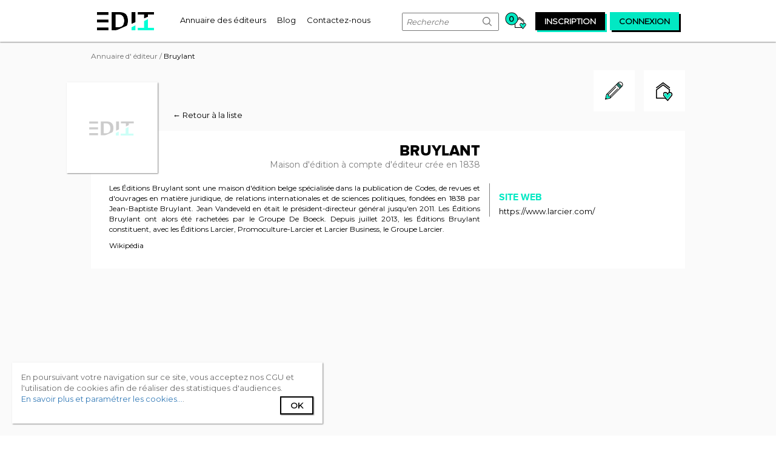

--- FILE ---
content_type: text/html;charset=UTF-8
request_url: https://www.edit-it.fr/annuaire-editeurs/editeur/bruylant
body_size: 16239
content:
<!DOCTYPE html> <html class="aui ltr" dir="ltr" lang="fr-FR"> <head> <meta content="initial-scale=1.0, width=device-width" name="viewport" /> <meta name="rating" content="General"> <meta name="language" content="fr"> <meta property="og:locale" content="fr_FR" /> <meta property="og:site_name" content="Edit-it" /> <meta property="og:type" content="website" /> <meta content="text/html; charset=UTF-8" http-equiv="content-type" /> <link href="https://www.edit-it.fr/manuscrit2edition-theme/images/favicon.ico" rel="Shortcut Icon" /> <link href="https&#x3a;&#x2f;&#x2f;www&#x2e;edit-it&#x2e;fr&#x2f;editeur&#x2f;-&#x2f;editeur&#x2f;bruylant" rel="canonical" /> <link class="lfr-css-file" href="https&#x3a;&#x2f;&#x2f;www&#x2e;edit-it&#x2e;fr&#x2f;manuscrit2edition-theme&#x2f;css&#x2f;aui&#x2e;css&#x3f;browserId&#x3d;other&#x26;themeId&#x3d;manuscrit2editiontheme_WAR_manuscrit2editiontheme&#x26;minifierType&#x3d;css&#x26;languageId&#x3d;fr_FR&#x26;b&#x3d;6205&#x26;t&#x3d;1720591788000" rel="stylesheet" type="text/css" /> <link href="&#x2f;html&#x2f;css&#x2f;main&#x2e;css&#x3f;browserId&#x3d;other&#x26;themeId&#x3d;manuscrit2editiontheme_WAR_manuscrit2editiontheme&#x26;minifierType&#x3d;css&#x26;languageId&#x3d;fr_FR&#x26;b&#x3d;6205&#x26;t&#x3d;1452609384000" rel="stylesheet" type="text/css" /> <link href="https://www.edit-it.fr/notifications-portlet/notifications/css/main.css?browserId=other&amp;themeId=manuscrit2editiontheme_WAR_manuscrit2editiontheme&amp;minifierType=css&amp;languageId=fr_FR&amp;b=6205&amp;t=1727944354000" rel="stylesheet" type="text/css" /> <script type="text/javascript">var Liferay={Browser:{acceptsGzip:function(){return true},getMajorVersion:function(){return 131},getRevision:function(){return"537.36"},getVersion:function(){return"131.0"},isAir:function(){return false},isChrome:function(){return true},isFirefox:function(){return false},isGecko:function(){return true},isIe:function(){return false},isIphone:function(){return false},isLinux:function(){return false},isMac:function(){return true},isMobile:function(){return false},isMozilla:function(){return false},isOpera:function(){return false},isRtf:function(){return true},isSafari:function(){return true},isSun:function(){return false},isWap:function(){return false},isWapXhtml:function(){return false},isWebKit:function(){return true},isWindows:function(){return false},isWml:function(){return false}},Data:{NAV_SELECTOR:"#navigation",isCustomizationView:function(){return false},notices:[null]},ThemeDisplay:{getLayoutId:function(){return"7"},getLayoutURL:function(){return"https://www.edit-it.fr/editeur"},getParentLayoutId:function(){return"0"},isPrivateLayout:function(){return"false"},isVirtualLayout:function(){return false},getBCP47LanguageId:function(){return"fr-FR"},getCDNBaseURL:function(){return"https://www.edit-it.fr"},getCDNDynamicResourcesHost:function(){return""},getCDNHost:function(){return""},getCompanyId:function(){return"20155"},getCompanyGroupId:function(){return"20195"},getDefaultLanguageId:function(){return"fr_FR"},getDoAsUserIdEncoded:function(){return""},getLanguageId:function(){return"fr_FR"},getParentGroupId:function(){return"20182"},getPathContext:function(){return""},getPathImage:function(){return"/image"},getPathJavaScript:function(){return"/html/js"},getPathMain:function(){return"/c"},getPathThemeImages:function(){return"https://www.edit-it.fr/manuscrit2edition-theme/images"},getPathThemeRoot:function(){return"/manuscrit2edition-theme"},getPlid:function(){return"21230"},getPortalURL:function(){return"https://www.edit-it.fr"},getPortletSetupShowBordersDefault:function(){return true},getScopeGroupId:function(){return"20182"},getScopeGroupIdOrLiveGroupId:function(){return"20182"},getSessionId:function(){return""},getSiteGroupId:function(){return"20182"},getURLControlPanel:function(){return"/group/control_panel?refererPlid=21230"},getURLHome:function(){return"https\x3a\x2f\x2fwww\x2eedit-it\x2efr\x2fweb\x2fguest"},getUserId:function(){return"20159"},getUserName:function(){return""},isAddSessionIdToURL:function(){return false},isFreeformLayout:function(){return false},isImpersonated:function(){return false},isSignedIn:function(){return false},isStateExclusive:function(){return false},isStateMaximized:function(){return false},isStatePopUp:function(){return false}},PropsValues:{NTLM_AUTH_ENABLED:false}};var themeDisplay=Liferay.ThemeDisplay;Liferay.AUI={getAvailableLangPath:function(){return"available_languages.jsp?browserId=other&themeId=manuscrit2editiontheme_WAR_manuscrit2editiontheme&colorSchemeId=01&minifierType=js&languageId=fr_FR&b=6205&t=1452612614000"},getCombine:function(){return true},getComboPath:function(){return"/combo/?browserId=other&minifierType=&languageId=fr_FR&b=6205&t=1452612614000&"},getFilter:function(){return"min"},getJavaScriptRootPath:function(){return"/html/js"},getLangPath:function(){return"aui_lang.jsp?browserId=other&themeId=manuscrit2editiontheme_WAR_manuscrit2editiontheme&colorSchemeId=01&minifierType=js&languageId=fr_FR&b=6205&t=1452612614000"},getStaticResourceURLParams:function(){return"?browserId=other&minifierType=&languageId=fr_FR&b=6205&t=1452612614000"}};Liferay.authToken="bBDcNCLI";Liferay.currentURL="\x2fediteur\x2f-\x2fediteur\x2fbruylant";Liferay.currentURLEncoded="%2Fediteur%2F-%2Fediteur%2Fbruylant";</script> <script src="/html/js/barebone.jsp?browserId=other&amp;themeId=manuscrit2editiontheme_WAR_manuscrit2editiontheme&amp;colorSchemeId=01&amp;minifierType=js&amp;minifierBundleId=javascript.barebone.files&amp;languageId=fr_FR&amp;b=6205&amp;t=1452612614000" type="text/javascript"></script> <script type="text/javascript">Liferay.Portlet.list=["fronteditor_WAR_editorportlet","usercomments_WAR_userportlet","basket_WAR_editorportlet","dockbaruser_WAR_userportlet"];</script> <title>Bruylant - EDIT-IT</title> <meta property="og:title" content="Bruylant"/> <meta property="og:url" content="https://www.edit-it.fr/annuaire-editeurs/editeur/bruylant"> <meta property="og:description" content="Les Éditions Bruylant sont une maison d'édition belge spécialisée dans la publication de Codes, de revues et d'ouvrages en matière juridique, de relations in..."/> <meta name="description" content="Les Éditions Bruylant sont une maison d'édition belge spécialisée dans la publication de Codes, de revues et d'ouvrages en matière juridique, de relations in..."> <!-- TODO --> <link class="lfr-css-file" href="https&#x3a;&#x2f;&#x2f;www&#x2e;edit-it&#x2e;fr&#x2f;manuscrit2edition-theme&#x2f;css&#x2f;main&#x2e;css&#x3f;browserId&#x3d;other&#x26;themeId&#x3d;manuscrit2editiontheme_WAR_manuscrit2editiontheme&#x26;minifierType&#x3d;css&#x26;languageId&#x3d;fr_FR&#x26;b&#x3d;6205&#x26;t&#x3d;1720591788000" rel="stylesheet" type="text/css" /> <style type="text/css">#p_p_id_fronteditor_WAR_editorportlet_ .portlet-borderless-container{border-width:;border-style:}#p_p_id_usercomments_WAR_userportlet_ .portlet-borderless-container{border-width:;border-style:}</style> <script async src="https://www.googletagmanager.com/gtag/js?id=G-8RDDER32ME"></script> <script type="text/javascript" src="https://www.edit-it.fr/manuscrit2edition-theme/js/edit-it.min.js"></script> <script async src="https://pagead2.googlesyndication.com/pagead/js/adsbygoogle.js?client=ca-pub-9248937401637500" crossorigin="anonymous"></script> <link rel="stylesheet" type="text/css" href="https://www.edit-it.fr/manuscrit2edition-theme/css/edit-it.min.css"> <link href="https://fonts.googleapis.com/css?family=Montserrat" rel="stylesheet"> </head> <body class=" yui3-skin-sam controls-visible guest-site signed-out public-page site edit-it"> <div id="global-container"> <header id="banner" role="banner"> <div id="heading"> <a class="logo default-logo" href="/" title="Retour à l'accueil"> <div id="edit-it-logo" class="hidden-xs"></div> <i class="icon-logo-edit-it-mobile edit-it-icons visible-xs"></i> </a> <span class="hidden-xs"> <nav class="sort-pages modify-pages navigation" role="navigation"> <ul aria-label="Pages du site" role="menubar"> <li class="" id="layout_3" role="presentation"> <a aria-labelledby="layout_3" href="https&#x3a;&#x2f;&#x2f;www&#x2e;edit-it&#x2e;fr&#x2f;annuaire-editeurs" role="menuitem"><span> Annuaire des éditeurs</span></a> </li> <li class="" id="layout_4" role="presentation"> <a aria-labelledby="layout_4" href="https&#x3a;&#x2f;&#x2f;www&#x2e;edit-it&#x2e;fr&#x2f;blog" role="menuitem"><span> Blog</span></a> </li> <li class="" id="layout_5" role="presentation"> <a aria-labelledby="layout_5" href="https&#x3a;&#x2f;&#x2f;www&#x2e;edit-it&#x2e;fr&#x2f;contact" role="menuitem"><span> Contactez-nous</span></a> </li> </ul> </nav> </span> <div id="right-heading"> <form method="get" action="/annuaire-editeurs" id="navigation-search-form" class="navigation-item visible-lg"> <input name="mots-cles" type="text" placeholder="Recherche" maxlength="19">
                            <button type="submit"><i class="icon-nav-search edit-it-icons"></i></button>
                        </form>

                        
                        
                        

                        



























































	

	<div class="portlet-boundary portlet-boundary_basket_WAR_editorportlet_  portlet-static portlet-static-end portlet-borderless basket-portlet " id="p_p_id_basket_WAR_editorportlet_" >
		<span id="p_basket_WAR_editorportlet"></span>



	
	
	

		

			
				
					
























































	
	
	
	
	

		

		
			
			

				

				<div class="portlet-borderless-container" style="">
					

					


	<div class="portlet-body">



	
		
			
			
				
					



























































































































	

				

				
					
					
						


	

		










<liferay-theme:defineObjects/> <a href=/suivi-d-envoi> <span class="nbr-follow-ups null ">0</span> <i class="icon-basket edit-it-icons"></i> </a> </div> </div> </div> <div class="portlet-boundary portlet-boundary_dockbaruser_WAR_userportlet_ portlet-static portlet-static-end portlet-borderless dockbar-user-portlet " id="p_p_id_dockbaruser_WAR_userportlet_" > <span id="p_dockbaruser_WAR_userportlet"></span> <div class="portlet-borderless-container" style=""> <div class="portlet-body"> <liferay-theme:defineObjects /> <div id="edit-it-modal-register" class="edit-it-modal" style="display:none;"> <div class="edit-it-modal-content"> <div class="edit-it-modal-header"> <h2>Inscription</h2> <a class="close-it"><i class="icon-cross edit-it-icons"></i></a> </div> <form action="https://www.edit-it.fr/editeur?p_auth=bBDcNCLI&amp;p_p_id=dockbaruser_WAR_userportlet&amp;p_p_lifecycle=1&amp;p_p_state=normal&amp;p_p_mode=view&amp;_dockbaruser_WAR_userportlet_javax.portlet.action=register" class="form " id="_dockbaruser_WAR_userportlet_registerForm" method="POST" name="_dockbaruser_WAR_userportlet_registerForm" > <input name="_dockbaruser_WAR_userportlet_formDate" type="hidden" value="1768762124414" /> Vous êtes: <div class="who-you-are-container"> <div class="edit-it-input-container radio-button-display"> <input type="radio" id="input-radio-writter-option" name="_dockbaruser_WAR_userportlet_isEditor" value="writter" >
                            <label for="input-radio-writter-option">Ecrivain</label>
                        </div>
                        <div class="edit-it-input-container radio-button-display">
                            <input type="radio" id="input-radio-editor-option" name="_dockbaruser_WAR_userportlet_isEditor" value="editor" >
                            <label for="input-radio-editor-option">Editeur</label>
                        </div>
                        <div class="edit-it-input-container radio-button-display">
                            <input type="radio" id="input-radio-other-option" name="_dockbaruser_WAR_userportlet_isEditor" value="other" >
                            <label for="input-radio-other-option">Autre</label>
                        </div>
                    </div>
                    
                    
                        
                        
                    












































































	<div class="control-group input-text-wrapper">





	
		<label class="control-label" for="_dockbaruser_WAR_userportlet_email">
	

	
			
	Adresse email

	

	

	

		</label>
	





	
	
	
	
	
	
	
	

		

		
			
			
			
				<input  class="field"  id="_dockbaruser_WAR_userportlet_email"    name="_dockbaruser_WAR_userportlet_email"     type="text" value=""   /> </div> <div class="control-group input-text-wrapper"> <label class="control-label" for="_dockbaruser_WAR_userportlet_password1"> Mot de passe </label> <input  class="field"  id="_dockbaruser_WAR_userportlet_password1"    name="_dockbaruser_WAR_userportlet_password"     type="password" value=""   /> </div> <div class="control-group input-text-wrapper"> <label class="control-label" for="_dockbaruser_WAR_userportlet_passwordConfirm"> Merci de confirmer le mot de passe </label> <input  class="field"  id="_dockbaruser_WAR_userportlet_passwordConfirm"    name="_dockbaruser_WAR_userportlet_passwordConfirm"     type="password" value=""   /> </div> <div class="g-recaptcha-wrapper"> <div id="g-recaptcha-register"></div> <div class="register-button"> <button class="btn btn-primary" type='submit' onclick="copyRegisterCaptchaKey()" > Inscription </button> </div> </div> <input  class="field"  id="_dockbaruser_WAR_userportlet_hidden-captcha"    name="_dockbaruser_WAR_userportlet_captcha"     type="hidden" value=""   /> </form> <hr> <div class="no-acount"> <span class="no-account-label">Vous avez déjà un compte ?</span> <span class="black-fake-button connection-exit"> <a href="#">Connexion</a> </span> </div> </div> </div> <div id="edit-it-modal-connection" class="edit-it-modal" style="display:none;"> <div class="edit-it-modal-content"> <div class="edit-it-modal-header"> <h2>Connexion</h2> <a class="close-it"><i class="icon-cross edit-it-icons"></i></a> </div> <form action="https://www.edit-it.fr/editeur?p_auth=bBDcNCLI&amp;p_p_id=dockbaruser_WAR_userportlet&amp;p_p_lifecycle=1&amp;p_p_state=normal&amp;p_p_mode=view&amp;_dockbaruser_WAR_userportlet_javax.portlet.action=connection" class="form " id="_dockbaruser_WAR_userportlet_connectionForm" method="POST" name="_dockbaruser_WAR_userportlet_connectionForm" enctype="multipart/form-data" > <input name="_dockbaruser_WAR_userportlet_formDate" type="hidden" value="1768762124418" /> <div class="control-group input-text-wrapper"> <input  class="field"  id="_dockbaruser_WAR_userportlet_username"    name="_dockbaruser_WAR_userportlet_username"   placeholder="Adresse email" title="username" type="text" value=""   /> </div> <div class="control-group input-text-wrapper"> <input  class="field"  id="_dockbaruser_WAR_userportlet_password"    name="_dockbaruser_WAR_userportlet_password"   placeholder="Mot de passe" title="Mot de passe" type="password" value=""   /> </div> <div class="row forgotten-password-and-remember-me"> <div class="col-lg-6"> <div class="edit-it-input-container checkbox-alternative-display"> <input type="checkbox" id="remember-me" name="_dockbaruser_WAR_userportlet_remember-me">
                                <label for="remember-me">Se souvenir de moi ?</label>
                            </div>
                        </div>
                        <div class="col-lg-6 password-forgotten">
                            <a href="#" id="forgotten-password-link" class="edit-it-link" >Mot de passe oublié ?</a>
                        </div>
                    </div>

                    <div class="links-exit">
                        









































































<button class="btn flashy-green-fake-button btn-primary"  id="_dockbaruser_WAR_userportlet_valid-button"  type='submit'  >
	

	Connexion

	
</button>


                    </div>
                











































































	
</form>



                <hr>
                <div class="no-acount">
                    <span class="no-account-label">Vous n'avez pas de compte ?</span>
                    <span class="black-fake-button register-exit">
                        <a href="#">Inscription</a>
                    </span>
                </div>
            </div>
        </div>

        <div id="edit-it-modal-password-forgotten" class="edit-it-modal" style="display:none;">

            <div class="edit-it-modal-content">
                <div class="edit-it-modal-header">
                    <h2>Réinitialiser le mot de passe</h2>
                    <a class="close-it"><i class="icon-cross edit-it-icons"></i></a>
                </div>
                
                    
                    
                        Saisissez l'adresse e-mail associée à votre compte. <br>
                        Nous vous enverrons un lien par e-mail pour réinitialiser votre mot de passe.<br><br>

                        
                        
                        

                        

                        











































































<form action="https://www.edit-it.fr/editeur?p_auth=bBDcNCLI&amp;p_p_id=dockbaruser_WAR_userportlet&amp;p_p_lifecycle=1&amp;p_p_state=normal&amp;p_p_mode=view&amp;_dockbaruser_WAR_userportlet_javax.portlet.action=resetPassword" class="form  "  id="_dockbaruser_WAR_userportlet_resetPasswordForm" method="POST" name="_dockbaruser_WAR_userportlet_resetPasswordForm" >
	

	<input name="_dockbaruser_WAR_userportlet_formDate" type="hidden" value="1768762124420" /> <div class="control-group input-text-wrapper"> <input  class="field"  id="_dockbaruser_WAR_userportlet_email"    name="_dockbaruser_WAR_userportlet_email"   placeholder="E-mail" title="E-mail" type="text" value=""   /> </div> <div class="links-exit"> <button class="btn flashy-green-fake-button btn-primary" type='submit' > Envoyer le lien </button> </div> </form> <hr> <a id="back-to-connexion-modal" class="edit-it-link">Retour à l'écran de connexion</a> </div> </div> <a rel="nofollow" href="/connexion" class="navigation-link"><span id="navigation-inscription" class="navigation-item">inscription</span></a> <a rel="nofollow" href="#" class="navigation-link"><span id="navigation-connexion" class="navigation-item">connexion</span></a> <div id="cookies-headband"> En poursuivant votre navigation sur ce site, vous acceptez nos CGU et l'utilisation de cookies afin de réaliser des statistiques d'audiences. <br> <a href="/mentions-legales#cookies">En savoir plus et paramétrer les cookies...</a>. <span id="cookie-accepted-button" class="black-fake-button"> <a href="#">Ok</a> </span> </div> <script  type="text/javascript" src="https://www.google.com/recaptcha/api.js?onload=loadingCaptchaRegister" async defer></script> </div> </div> </div> </div> </div> <div class="visible-xs"> <nav class="sort-pages modify-pages navigation" role="navigation"> <ul aria-label="Pages du site" role="menubar"> <li class="" id="layout_3" role="presentation"> <a aria-labelledby="layout_3" href="https&#x3a;&#x2f;&#x2f;www&#x2e;edit-it&#x2e;fr&#x2f;annuaire-editeurs" role="menuitem"><span> Annuaire des éditeurs</span></a> </li> <li class="" id="layout_4" role="presentation"> <a aria-labelledby="layout_4" href="https&#x3a;&#x2f;&#x2f;www&#x2e;edit-it&#x2e;fr&#x2f;blog" role="menuitem"><span> Blog</span></a> </li> <li class="" id="layout_5" role="presentation"> <a aria-labelledby="layout_5" href="https&#x3a;&#x2f;&#x2f;www&#x2e;edit-it&#x2e;fr&#x2f;contact" role="menuitem"><span> Contactez-nous</span></a> </li> </ul> </nav> </div> </header> <div class="container-fluid" id="wrapper"> <div id="content"> <div class="columns-1" id="main-content" role="main"> <div class="portlet-layout row-fluid"> <div class="portlet-column portlet-column-only span12" id="column-1"> <div class="portlet-dropzone portlet-column-content portlet-column-content-only" id="layout-column_column-1"> <div class="portlet-boundary portlet-boundary_fronteditor_WAR_editorportlet_ portlet-static portlet-static-end portlet-borderless front-editor-portlet " id="p_p_id_fronteditor_WAR_editorportlet_" > <span id="p_fronteditor_WAR_editorportlet"></span> <div class="portlet-borderless-container" style=""> <div class="portlet-body"> <liferay-theme:defineObjects/> <div id="breadcrump"> <a href=/annuaire-editeurs>Annuaire d' éditeur</a> / <span class="active">Bruylant</span> </div> <div class="actions"> <div class="first-action"> <a href="/referencer-une-maison-d-edition?modification=bruylant" class="link-button" title="Mettre à jour Bruylant"> <i class="icon-contribute edit-it-icons"></i> </a> </div> <a class="add-to-my-selection" href="#" data-editor-id="7791" data-editor-name="Bruylant" title="Ajouter Bruylant à la liste d'envoi" > <i class="icon-add-to-basket edit-it-icons"></i> </a> </div> <div class="back-to-reality"><a class="edit-it-link-alternative" href="/annuaire-editeurs">&larr; Retour à la liste</a></div> <section id="general-informations" itemscope itemtype="http://schema.org/Organization"> <div class="container-fluid"> <div class="row vertical-align"> <div class="col-lg-8 col-md-8 col-xs-12 generic-informations"> <div class="logo-container"><img alt="logo" itemprop="logo" src="/manuscrit2edition-theme/images/static-images/default-logo-editor.png" /></div> <h1 itemprop="name">Bruylant<span class="hidden">: contact et modalités de dépôt d'un manuscrit</span></h1> <div class="editor-type" itemprop="description"> Maison d'édition à compte d'éditeur crée en 1838</br> </div> <div class="historic"> <p>Les Éditions Bruylant sont une maison d'édition belge spécialisée dans la publication de Codes, de revues et d'ouvrages en matière juridique, de relations internationales et de sciences politiques, fondées en 1838 par Jean-Baptiste Bruylant. Jean Vandeveld en était le président-directeur général&nbsp;jusqu'en 2011. Les Éditions Bruylant ont alors été rachetées par le Groupe De Boeck. Depuis juillet 2013, les Éditions Bruylant constituent, avec les Éditions Larcier, Promoculture-Larcier et Larcier Business, le Groupe Larcier.</p> <p>Wikipédia</p> </div> </div> <div class="col-lg-4 col-md-4 col-xs-12 contact visible-xs"> <h2>Contact</h2> <div class="row"> <div class="col-xs-6 overflow-hidden"> <h3>Site Web</h3> <a class="edit-it-link-alternative" itemprop="url" href="https://www.larcier.com/" class="edit-it-link-alternative" rel="external" target="_blank" itemprop="url">https://www.larcier.com/</a> </div> </div> </div> <div class="col-lg-4 col-md-2 col-xs-12 contact hidden-xs"> <h3>Site Web</h3> <a class="edit-it-link-alternative" href="https://www.larcier.com/" itemprop="url" rel="external" target="_blank">https://www.larcier.com/</a> </div> </div> </div> </section> <div class="partner-image partner-image-with-margin-top"> <script async src="https://pagead2.googlesyndication.com/pagead/js/adsbygoogle.js?client=ca-pub-6453623419029126" crossorigin="anonymous"></script> <!-- Responsive | ME qui sommes nous --> <ins class="adsbygoogle" style="display:block" data-ad-client="ca-pub-6453623419029126" data-ad-slot="5800864589" data-ad-format="auto" data-full-width-responsive="true"></ins> <script>(adsbygoogle=window.adsbygoogle||[]).push({});</script> </div> <section id="deposit-of-manuscript"> <div class="container-fluid"> <h2>Dépôt de manuscrits</h2> <div class="submission-close"> <div class="submission-close-content"> <span class="date">Mise à jour le 06/09/21 13:24 :</span><br> <span class="important">Bruylant n'accepte aucun nouveau manuscrit.</span> <span class="more-info"> <br>Pour plus d'informations, rendez-vous sur :</span> <ul> <li><a rel="external" href="https://www.larcier.com/" itemprop="url" target="_blank">https://www.larcier.com/</a></li> </ul> </div> </div> </div> </section> <div class="visible-lg partner-image partner-image-with-margin-top"> <script async src="//pagead2.googlesyndication.com/pagead/js/adsbygoogle.js"></script> <!-- Desktop | ME manuscrit - 970x90 --> <ins class="adsbygoogle" style="display:inline-block;width:970px;height:90px" data-ad-client="ca-pub-6453623419029126" data-ad-slot="9169561557"></ins> <script>(adsbygoogle=window.adsbygoogle||[]).push({});</script> </div> <div class="visible-xs partner-image partner-image-with-margin-top"> <script async src="//pagead2.googlesyndication.com/pagead/js/adsbygoogle.js"></script> <!-- Mobile | ME manuscrit - 320x100 --> <ins class="adsbygoogle" style="display:inline-block;width:320px;height:100px" data-ad-client="ca-pub-6453623419029126" data-ad-slot="4306572525"></ins> <script>(adsbygoogle=window.adsbygoogle||[]).push({});</script> </div> <section id="similar-editors"> <h2>Maisons d'éditions similaires :</h2> <section class="regular slider"> <a rel=canonical class="edit-it-link-alternative" href="/annuaire-editeurs/editeur/gridauh" title="En savoir plus sur Gridauh"> <div class="similar-editor"> <img alt="logo-similar-editor" src="https://www.edit-it.fr/documents/20182/23101/Gridauh-logo1592155654395/31d034ed-f9d5-4a3b-a1d5-632afda95fc7?version=1.0&t=1592155654000"/> <h4>Gridauh</h4> <div class="sub-title"> <div class="name-and-generic-informations"> Maison d'édition à compte d'éditeur crée en 1996</br> </div> <div class="publication-stats"> </div> </div> Le Gridauh, Groupement de recherche sur les institutions et le droit de l'aménagement, de l'urbanisme et de l'habitat, est un groupement d'intérêt public de recherche, créé par arrêté intermisnistériel du 28 mai 1996, renouvelé en 2001, 2006, 2011, 2016 et 2017, pour le développement de la recheche juridique et institutionnelle dans les domaines de l'aménagement du territoire, de l'urbanisme et de l'habitat.&nbsp; </div> </a> <a rel=canonical class="edit-it-link-alternative" href="/annuaire-editeurs/editeur/breal" title="En savoir plus sur Bréal"> <div class="similar-editor"> <img alt="logo-similar-editor" src="https://www.edit-it.fr/documents/20182/23101/Br%C3%A9al-logo1630933279072/55e0a1e7-6940-4cbe-b2b1-1e268209beff?version=1.0&t=1630933279000"/> <h4>Bréal</h4> <div class="sub-title"> <div class="name-and-generic-informations"> Maison d'édition à compte d'éditeur crée en 1969</br> </div> <div class="publication-stats"> 800 livres au catalogue dont 80 publiés par an </div> </div> <p>Les éditions Bréal sont une maison d'édition française fondée en 1969 par Jean-Michel Zunquin. Elle est devenue, en 2014, une marque éditoriale exploitée par le groupe Studyrama.</p> <p>À l'origine, la spécialité scolaire et parascolaire de Bréal se manifeste dans des précis (de science, d'économie...) pour classes préparatoires et des fiches pour le lycée et l'université.</p> <p>La maison publie aussi depuis 1999 des manuels pour le collège et des essais, et intègre de nouveaux auteurs comme Yves Cochet, Bernard Maris, Marcela Iacub, Patrice Maniglier, Emmanuel Pierrat, François Bégaudeau, Jean-Paul Escande, Michel Onfray, Serge Hefez, Jean-Paul Guedj, Joann Sfar, Ferrante Ferranti, Marc Montoussé, Laurent Carroué, Didier Collet, Claude Ruiz, Sylvie Brunel, Frédéric Fougerat ou, plus récemment, Kilien Stengel et François Jost.</p> <p>Wikipédia</p> </div> </a> <a rel=canonical class="edit-it-link-alternative" href="/annuaire-editeurs/editeur/edilaix" title="En savoir plus sur Edilaix"> <div class="similar-editor"> <img alt="logo-similar-editor" src="https://www.edit-it.fr/documents/20182/23101/Edilaix-logo1648983401860/90172105-33e6-41d3-9ff5-12bbf5876b4e?version=1.0&t=1648983402000"/> <h4>Edilaix</h4> <div class="sub-title"> <div class="name-and-generic-informations"> Maison d'édition à compte d'éditeur crée en 1948</br> </div> <div class="publication-stats"> </div> </div> <p>EDILAIX, société d'édition et de formation juridiques immobilières, édite le mensuel les « Annales des loyers et de la propriété commerciale, rurale et immobilière » crée en 1948. Cette revue traite du droit de la propriété et du droit foncier. La revue assure une veille législative, règlementaire et jurisprudentielle exhaustive sur ces matières et publie de manière habituelle études et chroniques portant sur les baux commerciaux, les baux d’habitation, les baux ruraux, la copropriété, les ventes immobilières, le droit foncier public et privé, la construction, l’expropriation, l’urbanisme, la fiscalité immobilière…</p> <p>EDILAIX édite également le mensuel « Les Informations Rapides de la Copropriété »&nbsp;créé en1963. Cette revue est une référence dans le domaine du droit de la copropriété ; elle est citée dans les codes commentés de la loi de 1965 et du décret de 1967. Elle traite de l’actualité juridique, législative et jurisprudentielle des syndicats des copropriétaires, des syndics, et des copropriétaires.</p> <p>EDILAIX propose une centaine de références d’ouvrages en droit immobilier et droit foncier proposée dans un réseau de librairies spécialisées et sur la boutique edilaix.com.</p> <p>Nos auteurs comptent parmi les spécialistes du droit de la copropriété et du droit immobilier. Ils sont magistrats, avocats, notaires et professeurs de droit, juristes … Pour satisfaire les besoins d’information et de formations des clients, Edilaix propose des actions de formations notamment avec le concours de ses auteurs. Ainsi ils mettent leurs expertises au service des clients en animant des formations courtes d’actualités législative, réglementaire et jurisprudentielle en droit immobilier et droit foncier. Les ouvrages et les revues peuvent être utilisés comme support de formation en apportant du contenu de qualité à jour des récentes décisions.</p> <p>DataDocké, EDILAIX est conforme au référentiel « Conformité en formation professionnelle » et est référencé auprès de l’AFNOR sous le numéro de certificat n°2017/75773.01, reconnu par le CNEFOP et permettant de respecter l’ensemble des critères de l’article R 6316-1 du code du travail issu du décret n°2015-790 du 30 juin 2015 pour les actions de formations courtes.</p> <p>Depuis 2008, les formations sont adaptées aux besoins des clients au regard de leur profession et de leur ordre professionnel : avocats, syndics, administrateurs de biens, gestionnaires de copropriété, notaires, géomètres-experts, administrateurs judiciaires, huissiers, experts évaluateurs.</p> <p>Ces formations satisfont à leurs obligations de formation exigée dans le cadre de leur pratique professionnelle (cartes professionnelles des syndics et administrateurs de biens…).</p> </div> </a> <a rel=canonical class="edit-it-link-alternative" href="/annuaire-editeurs/editeur/la-baule-editions" title="En savoir plus sur La Baule (Editions)"> <div class="similar-editor"> <img alt="logo-similar-editor" src="https://www.edit-it.fr/documents/20182/23101/La+Baule+%28Editions%29-logo1716321619630/33f05c5a-f443-4ecd-afa0-785048db21c7?version=1.0&t=1716321619000"/> <h4>La Baule (Editions)</h4> <div class="sub-title"> <div class="name-and-generic-informations"> Maison d'édition à compte d'éditeur </br> </div> <div class="publication-stats"> </div> </div> </div> </a> <a rel=canonical class="edit-it-link-alternative" href="/annuaire-editeurs/editeur/anthemis" title="En savoir plus sur Anthemis"> <div class="similar-editor"> <img alt="logo-similar-editor" src="https://www.edit-it.fr/documents/20182/23101/Anthemis-logo/8191305b-4fe1-4ce7-aa59-92481405a8d3?version=2.0&t=1623418669000"/> <h4>Anthemis</h4> <div class="sub-title"> <div class="name-and-generic-informations"> Maison d'édition à compte d'éditeur crée en 2019</br> </div> <div class="publication-stats"> </div> </div> <p>Le groupe LEA est né en 2019 du rapprochement de deux sociétés, Legitech, maison d’édition juridique luxembourgeoise et&nbsp; Anthemis, sa jumelle belge.&nbsp;&nbsp;</p> <p>Pour Legitech, l’objectif était de se déployer sur le marché belge grâce à la notoriété et à l’image de marque d’Anthemis.&nbsp;</p> <p>Anthemis souhaitait quant à elle poursuivre ses développements technologiques et éditoriaux afin de répondre aux attentes de ses auteurs et de ses clients.</p> <p>L’union de ces deux marques a donné naissance à une offre éditoriale multisupports complète dans le domaine de l’édition juridique et professionnelle.</p> <p>L’ambition du groupe LEA est de consolider sa présence sur le marché européen tout en conservant son approche locale.</p> <p>Nous veillons pour vous.&nbsp; Par ce slogan, nous souhaitons mettre en avant la vision du groupe LEA : sélectionner, enrichir, créer et diffuser des contenus et des outils de qualité dans les domaines juridique et professionnel.</p> </div> </a> <a rel=canonical class="edit-it-link-alternative" href="/annuaire-editeurs/editeur/dalloz" title="En savoir plus sur Dalloz"> <div class="similar-editor"> <img alt="logo-similar-editor" src="https://www.edit-it.fr/documents/20182/23101/Dalloz-logo1646854566423/d00a0b32-3b41-4743-a811-757091380241?version=1.0&t=1646854566000"/> <h4>Dalloz</h4> <div class="sub-title"> <div class="name-and-generic-informations"> Maison d'édition à compte d'éditeur </br> </div> <div class="publication-stats"> 1000 livres au catalogue dont </div> </div> <p>Aujourd'hui parmi les leaders de l'édition juridique professionnelle et universitaire en France, les Éditions Dalloz s'appuient à la fois sur un savoir faire séculaire et sur les techniques les plus modernes d'édition et de diffusion numériques.</p> <p>Avec près d'un millier de titres sous les plus grandes signatures du droit, le catalogue des Éditions Dalloz rend compte de la richesse et du dynamisme de la production française en matière juridique.</p> </div> </a> <a rel=canonical class="edit-it-link-alternative" href="/annuaire-editeurs/editeur/que-choisir" title="En savoir plus sur Que Choisir"> <div class="similar-editor"> <img alt="logo-similar-editor" src="https://www.edit-it.fr/documents/20182/23101/Que+Choisir-logo1617018086017/b7650d7a-8cac-4f1a-bfb5-853267d5cd2e?version=1.0&t=1617018086000"/> <h4>Que Choisir</h4> <div class="sub-title"> <div class="name-and-generic-informations"> Maison d'édition à compte d'éditeur </br> </div> <div class="publication-stats"> </div> </div> </div> </a> <a rel=canonical class="edit-it-link-alternative" href="/annuaire-editeurs/editeur/seuil" title="En savoir plus sur Seuil"> <div class="similar-editor"> <img alt="logo-similar-editor" src="https://www.edit-it.fr/documents/20182/23101/Seuil-logo/f6dd73b1-5230-4aac-b98d-34d051714db9?version=1.0&t=1588842561000"/> <h4>Seuil</h4> <div class="sub-title"> <div class="name-and-generic-informations"> Maison d'édition à compte d'éditeur crée en 1935</br> </div> <div class="publication-stats"> </div> </div> <p>"Publier des ouvrages qui permettent de comprendre notre temps<br /> et d'imaginer ce que le monde doit devenir. "</p> <p>&nbsp;<br /> &nbsp;<br /> L'ambition des fondateurs du Seuil est aujourd'hui intacte et plus utile que jamais. Fort de ces convictions, Le Seuil est désormais au premier rang des maisons généralistes, présent dans tous les domaines éditoriaux : littératures française et étrangère, thrillers et policiers, sciences humaines, documents, spiritualités, sciences, jeunesse et beaux-livres.</p> <p>Créé en 1935, sous le double signe de l'engagement intellectuel et du catholicisme social, Le Seuil connaît son véritable essor à partir de 1945. Dès lors, Jean Bardet et Paul Flamand, les fondateurs, façonnent un catalogue ouvert à tous les secteurs de la création et du savoir. En 1979, Michel Chodkiewicz fait fructifier l'héritage des fondateurs et, à partir de 1989, Claude Cherki mène une politique de développement éditorial et commercial.</p> <p>La fidélité à ses origines, au brassage des idées, l'attention portée à son époque ont favorisé le renouvellement de la maison. La dimension spirituelle s'est perpétuée avec les collections dirigées par Emmanuel Mounier, avec Paul-André Lesort, ou encore Teilhard de Chardin. Dans les années 1960, Le Seuil prend part aux débats liés à l'aggiornamento de l'Église.&nbsp; Une réflexion sur la dimension sociale du religieux qu'aura approfondie Jean-Louis Schlegel.</p> <p>Le secteur politique reflète les luttes et les contradictions du monde contemporain. Les combats en faveur de la décolonisation, la volonté de saisir "L'Histoire immédiate" à partir des années 1960 (Jean Lacouture puis Jean-Claude Guillebaud), le soutien apporté à la littérature dissidente d'Europe de l'Est (Soljenitsyne), "Combats" de Claude Durand ou encore "L'épreuve des faits" de Hervé Hamon et Patrick Rotman, marquent, jusqu'à la période récente, cette attention critique à l'actualité politique, ce que confirme l'investissement intellectuel de la maison dans toutes les disciplines des sciences humaines.</p> <p>François Wahl a, entre autres, permis le succès de "L'Ordre philosophique" (avec Paul Ricœur, collection aujourd’hui dirigée par Michaël Foessel et Jean-Claude Monod)), du "Champ freudien" (avec Jacques Lacan). Jacques Julliard et Michel Winock fondent&nbsp; "L'univers historique" en 1974 (aujourd’hui dirigée par Patrick Boucheron). Jean-Marc Lévy-Leblond reprend "Science ouverte". Sans prétendre à l'exhaustivité, il faut mentionner encore "La Couleur des idées" (Jean-Pierre Dupuy, Jean-Luc Giribone et Olivier Mongin), "La Librairie du XXe (puis du XXIe) siècle" (Maurice Olender), "Libre examen" (Olivier Bétourné), "Liber" (Pierre Bourdieu), "Economie humaine" (Jacques Généreux), « Anthropocène » (Christophe Bonneuil). On y publie en sciences humaines des auteurs majeurs, tels Edgar Morin, Roland Barthes, Hubert Reeves, Georges Duby, Gérard Genette, Pierre Bourdieu, John Rawls, Jean-Pierre Vernant, Alain Badiou... Et puis il y a aussi les revues : Poétique, Communications, Actes de la recherche en sciences sociales, Pouvoirs, Le Genre Humain, etc.</p> <p>C'est Jean Cayrol qui aura posé la première pierre du domaine littéraire, avec sa collection "Ecrire" (1956). Les revues Tel Quel (Philippe Sollers) et Change (Jean-Pierre Faye) placent l'éditeur au cœur des débats d'avant-garde. En 1959, un an après qu'Edouard Glissant a été distingué par le Renaudot, un premier Goncourt récompense André Schwarz-Bart. La collection littéraire "Cadre Rouge" est d'abord animée par François-Régis Bastide. Elle est marquée par Didier Decoin, Patrick Grainville, Louis Gardel, Elie Wiesel, Erik Orsenna, Tahar Ben Jelloun, Andreï Makine, Régis Jauffret, Lydie Salvayre. Depuis 1974, "Fiction &amp; Cie", fondée par Denis Roche, reprise en 2004 par Bernard Comment, mêle les genres avec Jacques Roubaud, Olivier Rolin, Chantal Thomas, Antoine Volodine, Thomas Pynchon…</p> <p>Une forte lignée francophone singularise Le Seuil, avec Mouloud Feraoun, Mohammed Dib, Kateb Yacine, Aimé Césaire, Léopold Sédar Senghor, Anne Hébert, Jacques Godbout, puis Nelly Arcan, Ahmadou Kourouma, Alain Mabanckou ou Charif Majdalani.</p> <p>Très tôt, la littérature étrangère ("Cadre vert") occupe au Seuil une place centrale, d'abord avec des œuvres venues d'Allemagne (Heinrich Böll, Günter Grass...). Ce domaine s'impose vite, avec Gabriel Garcia Marquez, Italo Calvino, Carlo Emilio Gadda, John Updike, William Boyd, John Irving, John Michael Coetzee, José Saramago, Manuel Vázquez Montalbán, Arturo Pérez-Reverte, Antonio Muñoz Molina, Elfriede Jelinek...</p> <p>Dans les années 1990, tandis que son appareil de diffusion-distribution se renforce, le périmètre éditorial du Seuil s'élargit. Jacques Binsztok monte un département jeunesse, tandis que Jean-Robert Masson puis Claude Hénard assurent le développement des Beaux-livres. Le littéraire s'étend avec la création de L'Olivier (Olivier Cohen). "Seuil Policiers", collection fondée par Robert Pépin, publie Michael Connelly et Henning Mankell. Les essais s'enrichissent avec "La République des Idées" (Pierre Rosanvallon).</p> <p>Innovateur dans l'édition de poche avec Microcosme (1951), Le Seuil a mené à partir de 1970 une politique active de développement de la série "Points". Un essor qui suit les évolutions du catalogue. Il débute avec des collections de sciences humaines, d'essais et de documents, puis "Points Romans". Après sa filialisation en 2006, Points, sous l'impulsion d'Emmanuelle Vial, voit son catalogue s’enrichir à vive allure tandis que de nouvelles séries sont créées.</p> <p>En 2004, La Martinière Groupe rachète Le Seuil. Denis Jeambar prend les rênes en octobre 2006.&nbsp;</p> <p>En janvier 2010, Olivier Bétourné, qui était entré dans la maison comme lecteur en 1977, puis en était devenu le secrétaire général en 1984 avant de quitter la rue Jacob en 1992, prend les fonctions de Président. Le Seuil déménage au 25 boulevard Romain Rolland, dans le quatorzième arrondissement de Paris.<br /> En 2016, la maison est organisée en huit départements éditoriaux : Littérature (sous la direction de Frédéric Mora), Littérature étrangère, Sciences humaines (sous la direction de Séverine Nickel), Documents, Beaux-livres (sous la direction de Nathalie Beaux), Jeunesse (Béatrice Decroix), Don Quichotte (Stéphanie Chevrier) et les éditions du Sous-sol (Adrien Bosc). Thierry Diaz succède à Patrick Gambache à la tête de Points, l’une des trois filiales du Seuil avec les éditions de L'Olivier (Olivier Cohen) et les éditions Métailié (Anne-Marie Métailié). Autour d’Olivier Bétourné, la direction est renforcée : Ludovic Rio devient Directeur général adjoint, tandis qu’Adrien Bosc assure les fonctions de Directeur adjoint de l’édition. Bernard Comment est nommé conseilleur du Président pour le développement de la littérature.</p> <p>En avril 2018, Hugues Jallon est nommé président du Seuil, après avoir été directeur éditorial pendant 4 ans au Seuil puis Président des éditions La Découverte de 2013 à 2018.&nbsp;</p> <p>Une nouvelle étape de l'aventure est engagée.</p> </div> </a> <a rel=canonical class="edit-it-link-alternative" href="/annuaire-editeurs/editeur/cnpp-editions" title="En savoir plus sur CNPP (Éditions)"> <div class="similar-editor"> <img alt="logo-similar-editor" src="https://www.edit-it.fr/documents/20182/23101/CNPP+%28%C3%89ditions%29-logo/c0977267-e3a9-47c3-aa67-4aa95aafde42?version=1.0&t=1641277759000"/> <h4>CNPP (Éditions)</h4> <div class="sub-title"> <div class="name-and-generic-informations"> Maison d'édition à compte d'éditeur </br> </div> <div class="publication-stats"> </div> </div> Plus d'informations sur&nbsp;<a href="https://www.cnpp.com/Groupe/Presentation-CNPP.">https://www.cnpp.com/Groupe/Presentation-CNPP.</a> </div> </a> <a rel=canonical class="edit-it-link-alternative" href="/annuaire-editeurs/editeur/comite-d-histoire-securite-soc" title="En savoir plus sur Comité d'histoire Sécurité Soc"> <div class="similar-editor"> <img alt="logo-similar-editor" src="https://www.edit-it.fr/documents/20182/23101/Comit%C3%A9+d%27histoire+S%C3%A9curit%C3%A9+Soc-logo1646289603130/3380b5b8-9ad5-4d07-956b-ab2160583b8e?version=1.0&t=1646289603000"/> <h4>Comité d'histoire Sécurité Soc</h4> <div class="sub-title"> <div class="name-and-generic-informations"> Maison d'édition à compte d'éditeur crée en 1973</br> </div> <div class="publication-stats"> </div> </div> <p>Il a été mis en place en 1973 par Edgar Faure, ministre en charge de la Sécurité sociale, sur la proposition de Pierre Laroque qui était alors président de la section sociale du Conseil d’État après avoir été directeur général de la Sécurité sociale de 1945 à 1951, puis président de la Caisse nationale de Sécurité sociale. Ce comité d’histoire n’est pas celui d’un ministère, il est le comité de l’histoire du grand service public de la Sécurité sociale.</p> <p>Le Comité d’histoire de la Sécurité sociale a pour objet d’encourager l’étude et la recherche sur l’histoire de la protection sociale avant et après 1945 et de promouvoir la diffusion des travaux historiques.</p> <p>Ses moyens d’action sont la publication d’ouvrages, l’organisation de colloques, l’attribution d’aides financières, de prix de thèses et de rapports de masters. Il publie chaque année une revue scientifique, la Revue d’histoire de la protection sociale. Il a créé aux Archives nationales un fonds d’archives orales constitué de nombreux témoignages.</p> </div> </a> </section> </section> <div class="visible-lg partner-image partner-image-with-padding-top"> <script async src="https://pagead2.googlesyndication.com/pagead/js/adsbygoogle.js"></script> <!-- Desktop | ME bottom - responsive --> <ins class="adsbygoogle" style="display:block" data-ad-client="ca-pub-6453623419029126" data-ad-slot="6921600917" data-ad-format="auto" data-full-width-responsive="true"></ins> <script>(adsbygoogle=window.adsbygoogle||[]).push({});</script> </div> </div> </div> </div> <div class="portlet-boundary portlet-boundary_usercomments_WAR_userportlet_ portlet-static portlet-static-end portlet-borderless user-comments-portlet " id="p_p_id_usercomments_WAR_userportlet_" > <span id="p_usercomments_WAR_userportlet"></span> <div class="portlet-borderless-container" style=""> <div class="portlet-body"> <liferay-theme:defineObjects /> <div class="row form-container write-comment"> Pour écrire un commentaire, <a title="connectez-vous" class="edit-it-link need-to-be-connected-link">connectez-vous</a>. </div> <div class="comments"> </div> </div> </div> </div> </div> </div> </div> </div> <form action="#" id="hrefFm" method="post" name="hrefFm"> <span></span> </form> </div> </div> <div class="responsive-maxi-padding-bottom"></div> <footer id="footer" role="contentinfo"> <div id="footing"> <div class="back-to-the-top visible-xs"> <i class="icon-top"></i><br> <span><a href="#banner" class="edit-it-link-alternative">Haut de la page</a></span> </div> <a rel="external" target="_blank" class="hidden-xs follow-us-on-fb" title="Suivez nous sur Facebook" href="https://www.facebook.com/Edit-it-112431399450267/"> <i class="icon-fb-small-footer edit-it-icons"></i> </a> <nav class="sort-pages modify-pages navigation" role="navigation"> <ul aria-label="Pages du site" role="menubar"> <li class="" id="layout_3" role="presentation"> <a aria-labelledby="layout_3" href="https&#x3a;&#x2f;&#x2f;www&#x2e;edit-it&#x2e;fr&#x2f;annuaire-editeurs" role="menuitem"><span> Annuaire des éditeurs</span></a> </li> <li class="" id="layout_4" role="presentation"> <a aria-labelledby="layout_4" href="https&#x3a;&#x2f;&#x2f;www&#x2e;edit-it&#x2e;fr&#x2f;blog" role="menuitem"><span> Blog</span></a> </li> <li class="" id="layout_5" role="presentation"> <a aria-labelledby="layout_5" href="https&#x3a;&#x2f;&#x2f;www&#x2e;edit-it&#x2e;fr&#x2f;contact" role="menuitem"><span> Contactez-nous</span></a> </li> </ul> </nav> <nav class="navigation"> <ul> <li> <a rel="external" target="_blank" class="visible-xs follow-us-on-fb" title="Suivez nous sur Facebook" href="https://www.facebook.com/Edit-it-112431399450267/"> <i class="icon-fb-small-footer edit-it-icons"></i> </a> <a href="/mentions-legales">Mentions légales</a> </li> </ul> </nav> <a href="/" title="Retour à l'accueil"> <i class="icon-logo-edit-it-white-small edit-it-icons hidden-xs"></i> </a> </div> </footer> <script src="https://www.edit-it.fr/notifications-portlet/notifications/js/main.js?browserId=other&amp;minifierType=js&amp;languageId=fr_FR&amp;b=6205&amp;t=1727944354000" type="text/javascript"></script> <script type="text/javascript">Liferay.Util.addInputFocus();</script> <script type="text/javascript">var loadingCaptchaRegister=function(){if(document.getElementById("g-recaptcha-register")){grecaptcha.render("g-recaptcha-register",{sitekey:"6LfnIBgUAAAAACIS1Ie7nBNPUp1P5xLbteP13Qot"})}};function copyRegisterCaptchaKey(){console.log("register : "+$("#g-recaptcha-register .g-recaptcha-response").val());$("#_dockbaruser_WAR_userportlet_hidden-captcha").val($("#g-recaptcha-register .g-recaptcha-response").val())}function updateUserIdCookie(){var b=new Date();b.setTime(b.getTime()+(30*24*60*60*1000));var a="; expires="+b.toGMTString();document.cookie="Manuscrit2EditionCookiesAccepted=true"+a+"; path=/"}AUI().use("aui-base","aui-io","node-event-simulate","event-simulate",function(a){a.on("domready",function(b){if(a.one("#cookies-headband")){a.one("#cookie-accepted-button").on("click",function(c){a.one("#cookies-headband").hide();updateUserIdCookie()})}if(a.one("#navigation-connexion")){a.one("#navigation-connexion").on("click",function(c){c.preventDefault();a.one("#edit-it-modal-connection").show()});a.one("#edit-it-modal-connection .close-it").on("click",function(c){c.preventDefault();a.one("#edit-it-modal-connection").hide()});a.one(".connection-exit").on("click",function(c){a.one("#edit-it-modal-register").hide();a.one("#edit-it-modal-connection").show()});a.one("#edit-it-modal-connection").on("click",function(c){a.one("#edit-it-modal-connection").hide()});a.all("#edit-it-modal-connection .edit-it-modal-content, #edit-it-modal-register .edit-it-modal-content").on("click",function(c){c.stopPropagation()});a.one("#edit-it-modal-register .close-it").on("click",function(c){c.preventDefault();a.one("#edit-it-modal-register").hide()});a.one("#navigation-inscription").on("click",function(c){c.preventDefault();a.one("#edit-it-modal-register").show()});a.one("#edit-it-modal-register").on("click",function(c){a.one("#edit-it-modal-register").hide()});a.one(".register-exit").on("click",function(c){a.one("#edit-it-modal-connection").hide();a.one("#edit-it-modal-register").show()});a.one("#edit-it-modal-password-forgotten .close-it").on("click",function(c){c.preventDefault();a.one("#edit-it-modal-password-forgotten").hide()});a.one("#forgotten-password-link").on("click",function(c){a.one("#edit-it-modal-connection").hide();a.one("#edit-it-modal-password-forgotten").show()});a.one("#back-to-connexion-modal").on("click",function(c){a.one("#edit-it-modal-password-forgotten").hide();a.one("#edit-it-modal-connection").show()})}if(a.one("i.icon-mon-compte")){a.one("i.icon-mon-compte").on("click",function(c){if(a.one("#edit-it-pop-up-profil").hasClass("shown")){a.one("#edit-it-pop-up-profil").hide();a.one("#edit-it-pop-up-profil").removeClass("shown")}else{a.one("#edit-it-pop-up-profil").show();a.one("#edit-it-pop-up-profil").addClass("shown")}});a.one("html").on("click",function(d){var c=$(".user-notifications-list").get(0).getBoundingClientRect();if(a.one("#edit-it-pop-up-profil").hasClass("shown")){if(d.target.attr("id")!=="toggle-profil"&&d.target.attr("id")!=="edit-it-pop-up-profil"){a.one("#edit-it-pop-up-profil").hide();a.one("#edit-it-pop-up-profil").removeClass("shown")}}if(a.one(".dockbar-user-notifications-container").hasClass("open")){if(d.clientX>=c.left&&d.clientX<=c.right&&d.clientY>=c.top&&d.clientY<=c.bottom){}else{if(d.target.attr("id").indexOf("userNotificationsCount")===-1){a.one(".user-notifications-count").simulate("click")}}}})}})});Liferay.Portlet.onLoad({canEditTitle:false,columnPos:0,isStatic:"end",namespacedId:"p_p_id_dockbaruser_WAR_userportlet_",portletId:"dockbaruser_WAR_userportlet",refreshURL:"\x2fc\x2fportal\x2frender_portlet\x3fp_l_id\x3d21230\x26p_p_id\x3ddockbaruser_WAR_userportlet\x26p_p_lifecycle\x3d0\x26p_t_lifecycle\x3d0\x26p_p_state\x3dnormal\x26p_p_mode\x3dview\x26p_p_col_id\x3dnull\x26p_p_col_pos\x3dnull\x26p_p_col_count\x3dnull\x26p_p_static\x3d1\x26p_p_isolated\x3d1\x26currentURL\x3d\x252Fediteur\x252F-\x252Fediteur\x252Fbruylant\x26_fronteditor_WAR_editorportlet_editorFriendlyUrl\x3dbruylant"});Liferay.Portlet.onLoad({canEditTitle:false,columnPos:0,isStatic:"end",namespacedId:"p_p_id_basket_WAR_editorportlet_",portletId:"basket_WAR_editorportlet",refreshURL:"\x2fc\x2fportal\x2frender_portlet\x3fp_l_id\x3d21230\x26p_p_id\x3dbasket_WAR_editorportlet\x26p_p_lifecycle\x3d0\x26p_t_lifecycle\x3d0\x26p_p_state\x3dnormal\x26p_p_mode\x3dview\x26p_p_col_id\x3dnull\x26p_p_col_pos\x3dnull\x26p_p_col_count\x3dnull\x26p_p_static\x3d1\x26p_p_isolated\x3d1\x26currentURL\x3d\x252Fediteur\x252F-\x252Fediteur\x252Fbruylant\x26_fronteditor_WAR_editorportlet_editorFriendlyUrl\x3dbruylant"});AUI().use("aui-base","aui-io","node-event-simulate","event-simulate",function(a){function b(){var e=new Date();e.setTime(e.getTime()+(2*24*60*60*1000));var d="; expires="+e.toGMTString();var f=c();if(f==""){document.cookie="EditItUserId=$UUID"+d+"; path=/";return"$UUID"}return f}function c(){var f="EditItUserId=";var d=document.cookie.split(";");for(var e=0;e<d.length;e++){var g=d[e];while(g.charAt(0)==" "){g=g.substring(1,g.length)}if(g.indexOf(f)==0){return g.substring(f.length,g.length)}}return""}a.on("domready",function(d){$(".regular").slick({dots:true,infinite:true,slidesToShow:3,autoplay:true,prevArrow:false,nextArrow:false,slidesToScroll:1,responsive:[{breakpoint:640,settings:{slidesToShow:1,slidesToScroll:1,infinite:true,dots:true}}]});a.one("a.add-to-my-selection").on(["click","tap"],function(f){f.preventDefault();var e=this.attr("data-editor-id");var g={};if(!themeDisplay.isSignedIn()){g._basket_WAR_editorportlet_userCookieId=b()}g._basket_WAR_editorportlet_editorId=e;if(this.one("i").hasClass("icon-remove-to-basket")){g._basket_WAR_editorportlet_add="false";this.one("i").removeClass("icon-remove-to-basket edit-it-icons");this.one("i").addClass("icon-add-to-basket edit-it-icons")}else{g._basket_WAR_editorportlet_add="true";this.one("i").removeClass("icon-add-to-basket edit-it-icons");this.one("i").addClass("icon-remove-to-basket edit-it-icons")}Liferay.Portlet.refresh("#p_p_id_basket_WAR_editorportlet_",g)})})});Liferay.Portlet.onLoad({canEditTitle:false,columnPos:0,isStatic:"end",namespacedId:"p_p_id_fronteditor_WAR_editorportlet_",portletId:"fronteditor_WAR_editorportlet",refreshURL:"\x2fc\x2fportal\x2frender_portlet\x3fp_l_id\x3d21230\x26p_p_id\x3dfronteditor_WAR_editorportlet\x26p_p_lifecycle\x3d0\x26p_t_lifecycle\x3d0\x26p_p_state\x3dnormal\x26p_p_mode\x3dview\x26p_p_col_id\x3dcolumn-1\x26p_p_col_pos\x3d0\x26p_p_col_count\x3d2\x26p_p_isolated\x3d1\x26currentURL\x3d\x252Fediteur\x252F-\x252Fediteur\x252Fbruylant\x26_fronteditor_WAR_editorportlet_editorFriendlyUrl\x3dbruylant"});AUI().use("aui-base","aui-io",function(a){if(a.all(".like-it-or-not-actions")){a.all(".like-it-or-not-actions").each(function(){this.on(["click","tap"],function(b){console.log("Like/Dislike");var c={};c._usercomments_WAR_userportlet_likeOrNotAction="true";if(this.hasClass("like")){c._usercomments_WAR_userportlet_like="true"}else{c._usercomments_WAR_userportlet_like="false"}c._usercomments_WAR_userportlet_userCommentId=this.attr("data-user-comment-id");c._usercomments_WAR_userportlet_removeAction=this.attr("data-remove-action");Liferay.Portlet.refresh("#p_p_id_usercomments_WAR_userportlet_",c)})})}if(a.one(".answer-to")){a.all(".answer-to").each(function(){this.on(["click","tap"],function(b){a.one(".answer-"+this.attr("data-user-comment-id-to-show")).removeClass("hidden")})})}if(a.one(".see-more-comments")){a.all(".see-more-comments").each(function(){this.on(["click","tap"],function(b){console.log("See more comments");b.preventDefault();a.all(".parent-user-comment-"+this.attr("data-user-comment-parent-id")).removeClass("hidden-comment");this.addClass("hidden-comment")})})}if(a.one(".remove-it-link")){a.all(".remove-it-link").each(function(){this.on(["click","tap"],function(b){console.log("Delete:"+this.attr("data-user-comment-id"));b.preventDefault();var c={};c._usercomments_WAR_userportlet_toAddAction="false";c._usercomments_WAR_userportlet_toDeleteAction="true";c._usercomments_WAR_userportlet_userCommentId=this.attr("data-user-comment-id");Liferay.Portlet.refresh("#p_p_id_usercomments_WAR_userportlet_",c)})})}if(a.one(".add-child-comment")){a.all(".add-child-comment").each(function(){this.on(["click","tap"],function(c){var b=a.one(".child-comment-textarea-"+this.attr("data-user-comment-parent-id")).val();console.log("Add child");if(b!=""){var d={};d._usercomments_WAR_userportlet_toDeleteAction="false";d._usercomments_WAR_userportlet_toAddAction="true";d._usercomments_WAR_userportlet_parentUserCommentId=this.attr("data-user-comment-parent-id");d._usercomments_WAR_userportlet_content=b;Liferay.Portlet.refresh("#p_p_id_usercomments_WAR_userportlet_",d)}else{a.one(".alert-error-"+this.attr("data-user-comment-parent-id")).removeClass("hidden");a.one(".child-comment-textarea-"+this.attr("data-user-comment-parent-id")).setStyle("border-color","#a94442")}})})}if(a.one(".add-root-comment")){a.one(".add-root-comment").on(["click","tap"],function(c){console.log("Add root");c.preventDefault();var b=a.one("#_usercomments_WAR_userportlet_comment").val();if(b!=""){var d={};d._usercomments_WAR_userportlet_toAddAction="true";d._usercomments_WAR_userportlet_parentUserCommentId="";d._usercomments_WAR_userportlet_content=b;Liferay.Portlet.refresh("#p_p_id_usercomments_WAR_userportlet_",d)}else{a.one(".alert-error").removeClass("hidden");a.one(".root-comment-textarea").setStyle("border-color","#a94442")}})}if(a.one(".need-to-be-connected-link")){a.one(".need-to-be-connected-link").on("click",function(b){a.one("#edit-it-modal-connection").show()})}});Liferay.Portlet.onLoad({canEditTitle:false,columnPos:1,isStatic:"end",namespacedId:"p_p_id_usercomments_WAR_userportlet_",portletId:"usercomments_WAR_userportlet",refreshURL:"\x2fc\x2fportal\x2frender_portlet\x3fp_l_id\x3d21230\x26p_p_id\x3dusercomments_WAR_userportlet\x26p_p_lifecycle\x3d0\x26p_t_lifecycle\x3d0\x26p_p_state\x3dnormal\x26p_p_mode\x3dview\x26p_p_col_id\x3dcolumn-1\x26p_p_col_pos\x3d1\x26p_p_col_count\x3d2\x26p_p_isolated\x3d1\x26currentURL\x3d\x252Fediteur\x252F-\x252Fediteur\x252Fbruylant"});AUI().use("aui-base","liferay-form","liferay-menu","liferay-notice","liferay-poller","liferay-session",function(a){(function(){Liferay.Form.register({id:"_dockbaruser_WAR_userportlet_registerForm",fieldRules:[{body:"#_dockbaruser_WAR_userportlet_password1",custom:false,customValidatorRequired:true,errorMessage:"\u004c\u0065\u0073\u0020\u006d\u006f\u0074\u0073\u0020\u0064\u0065\u0020\u0070\u0061\u0073\u0073\u0065\u0073\u0020\u006e\u0065\u0020\u0073\u006f\u006e\u0074\u0020\u0070\u0061\u0073\u0020\u0069\u0064\u0065\u006e\u0074\u0069\u0071\u0075\u0065\u0073\u002e",fieldName:"_dockbaruser_WAR_userportlet_passwordConfirm",validatorName:"equalTo"},{body:6,custom:false,customValidatorRequired:true,errorMessage:"",fieldName:"_dockbaruser_WAR_userportlet_passwordConfirm",validatorName:"minLength"},{body:"",custom:false,customValidatorRequired:true,errorMessage:"",fieldName:"_dockbaruser_WAR_userportlet_passwordConfirm",validatorName:"required"},{body:"",custom:false,customValidatorRequired:true,errorMessage:"",fieldName:"_dockbaruser_WAR_userportlet_email",validatorName:"email"},{body:"",custom:false,customValidatorRequired:true,errorMessage:"",fieldName:"_dockbaruser_WAR_userportlet_email",validatorName:"required"},{body:"",custom:false,customValidatorRequired:true,errorMessage:"\u0043\u0065\u0020\u0063\u0068\u0061\u006d\u0070\u0020\u0065\u0073\u0074\u0020\u0065\u0078\u0069\u0067\u00e9\u002e",fieldName:"_dockbaruser_WAR_userportlet_captcha",validatorName:"required"},{body:6,custom:false,customValidatorRequired:true,errorMessage:"",fieldName:"_dockbaruser_WAR_userportlet_password",validatorName:"minLength"},{body:"",custom:false,customValidatorRequired:true,errorMessage:"",fieldName:"_dockbaruser_WAR_userportlet_password",validatorName:"required"}]})})();(function(){Liferay.Form.register({id:"_dockbaruser_WAR_userportlet_connectionForm",fieldRules:[{body:"",custom:false,customValidatorRequired:true,errorMessage:"",fieldName:"_dockbaruser_WAR_userportlet_username",validatorName:"email"},{body:"",custom:false,customValidatorRequired:true,errorMessage:"",fieldName:"_dockbaruser_WAR_userportlet_username",validatorName:"required"},{body:"",custom:false,customValidatorRequired:true,errorMessage:"",fieldName:"_dockbaruser_WAR_userportlet_password",validatorName:"required"}]})})();(function(){Liferay.Form.register({id:"_dockbaruser_WAR_userportlet_resetPasswordForm",fieldRules:[{body:"",custom:false,customValidatorRequired:true,errorMessage:"",fieldName:"_dockbaruser_WAR_userportlet_email",validatorName:"email"},{body:"",custom:false,customValidatorRequired:true,errorMessage:"",fieldName:"_dockbaruser_WAR_userportlet_email",validatorName:"required"}]})})();(function(){Liferay.Util.addInputType();Liferay.Portlet.ready(function(b,c){Liferay.Util.addInputType(c)});if(a.UA.mobile){Liferay.Util.addInputCancel()}})();(function(){new Liferay.Menu();var b=Liferay.Data.notices;for(var c=1;c<b.length;c++){new Liferay.Notice(b[c])}})();(function(){Liferay.Session=new Liferay.SessionBase({autoExtend:true,sessionLength:30,redirectOnExpire:false,redirectUrl:"https\x3a\x2f\x2fwww\x2eedit-it\x2efr\x2fweb\x2fguest",warningLength:1})})()});</script> <script src="https://www.edit-it.fr/manuscrit2edition-theme/js/main.js?browserId=other&amp;minifierType=js&amp;languageId=fr_FR&amp;b=6205&amp;t=1720591788000" type="text/javascript"></script> <script type="text/javascript"></script> </div> </body> </html> 

--- FILE ---
content_type: text/html; charset=utf-8
request_url: https://www.google.com/recaptcha/api2/anchor?ar=1&k=6LfnIBgUAAAAACIS1Ie7nBNPUp1P5xLbteP13Qot&co=aHR0cHM6Ly93d3cuZWRpdC1pdC5mcjo0NDM.&hl=en&v=PoyoqOPhxBO7pBk68S4YbpHZ&size=normal&anchor-ms=20000&execute-ms=30000&cb=i2ov3gzei4qr
body_size: 49515
content:
<!DOCTYPE HTML><html dir="ltr" lang="en"><head><meta http-equiv="Content-Type" content="text/html; charset=UTF-8">
<meta http-equiv="X-UA-Compatible" content="IE=edge">
<title>reCAPTCHA</title>
<style type="text/css">
/* cyrillic-ext */
@font-face {
  font-family: 'Roboto';
  font-style: normal;
  font-weight: 400;
  font-stretch: 100%;
  src: url(//fonts.gstatic.com/s/roboto/v48/KFO7CnqEu92Fr1ME7kSn66aGLdTylUAMa3GUBHMdazTgWw.woff2) format('woff2');
  unicode-range: U+0460-052F, U+1C80-1C8A, U+20B4, U+2DE0-2DFF, U+A640-A69F, U+FE2E-FE2F;
}
/* cyrillic */
@font-face {
  font-family: 'Roboto';
  font-style: normal;
  font-weight: 400;
  font-stretch: 100%;
  src: url(//fonts.gstatic.com/s/roboto/v48/KFO7CnqEu92Fr1ME7kSn66aGLdTylUAMa3iUBHMdazTgWw.woff2) format('woff2');
  unicode-range: U+0301, U+0400-045F, U+0490-0491, U+04B0-04B1, U+2116;
}
/* greek-ext */
@font-face {
  font-family: 'Roboto';
  font-style: normal;
  font-weight: 400;
  font-stretch: 100%;
  src: url(//fonts.gstatic.com/s/roboto/v48/KFO7CnqEu92Fr1ME7kSn66aGLdTylUAMa3CUBHMdazTgWw.woff2) format('woff2');
  unicode-range: U+1F00-1FFF;
}
/* greek */
@font-face {
  font-family: 'Roboto';
  font-style: normal;
  font-weight: 400;
  font-stretch: 100%;
  src: url(//fonts.gstatic.com/s/roboto/v48/KFO7CnqEu92Fr1ME7kSn66aGLdTylUAMa3-UBHMdazTgWw.woff2) format('woff2');
  unicode-range: U+0370-0377, U+037A-037F, U+0384-038A, U+038C, U+038E-03A1, U+03A3-03FF;
}
/* math */
@font-face {
  font-family: 'Roboto';
  font-style: normal;
  font-weight: 400;
  font-stretch: 100%;
  src: url(//fonts.gstatic.com/s/roboto/v48/KFO7CnqEu92Fr1ME7kSn66aGLdTylUAMawCUBHMdazTgWw.woff2) format('woff2');
  unicode-range: U+0302-0303, U+0305, U+0307-0308, U+0310, U+0312, U+0315, U+031A, U+0326-0327, U+032C, U+032F-0330, U+0332-0333, U+0338, U+033A, U+0346, U+034D, U+0391-03A1, U+03A3-03A9, U+03B1-03C9, U+03D1, U+03D5-03D6, U+03F0-03F1, U+03F4-03F5, U+2016-2017, U+2034-2038, U+203C, U+2040, U+2043, U+2047, U+2050, U+2057, U+205F, U+2070-2071, U+2074-208E, U+2090-209C, U+20D0-20DC, U+20E1, U+20E5-20EF, U+2100-2112, U+2114-2115, U+2117-2121, U+2123-214F, U+2190, U+2192, U+2194-21AE, U+21B0-21E5, U+21F1-21F2, U+21F4-2211, U+2213-2214, U+2216-22FF, U+2308-230B, U+2310, U+2319, U+231C-2321, U+2336-237A, U+237C, U+2395, U+239B-23B7, U+23D0, U+23DC-23E1, U+2474-2475, U+25AF, U+25B3, U+25B7, U+25BD, U+25C1, U+25CA, U+25CC, U+25FB, U+266D-266F, U+27C0-27FF, U+2900-2AFF, U+2B0E-2B11, U+2B30-2B4C, U+2BFE, U+3030, U+FF5B, U+FF5D, U+1D400-1D7FF, U+1EE00-1EEFF;
}
/* symbols */
@font-face {
  font-family: 'Roboto';
  font-style: normal;
  font-weight: 400;
  font-stretch: 100%;
  src: url(//fonts.gstatic.com/s/roboto/v48/KFO7CnqEu92Fr1ME7kSn66aGLdTylUAMaxKUBHMdazTgWw.woff2) format('woff2');
  unicode-range: U+0001-000C, U+000E-001F, U+007F-009F, U+20DD-20E0, U+20E2-20E4, U+2150-218F, U+2190, U+2192, U+2194-2199, U+21AF, U+21E6-21F0, U+21F3, U+2218-2219, U+2299, U+22C4-22C6, U+2300-243F, U+2440-244A, U+2460-24FF, U+25A0-27BF, U+2800-28FF, U+2921-2922, U+2981, U+29BF, U+29EB, U+2B00-2BFF, U+4DC0-4DFF, U+FFF9-FFFB, U+10140-1018E, U+10190-1019C, U+101A0, U+101D0-101FD, U+102E0-102FB, U+10E60-10E7E, U+1D2C0-1D2D3, U+1D2E0-1D37F, U+1F000-1F0FF, U+1F100-1F1AD, U+1F1E6-1F1FF, U+1F30D-1F30F, U+1F315, U+1F31C, U+1F31E, U+1F320-1F32C, U+1F336, U+1F378, U+1F37D, U+1F382, U+1F393-1F39F, U+1F3A7-1F3A8, U+1F3AC-1F3AF, U+1F3C2, U+1F3C4-1F3C6, U+1F3CA-1F3CE, U+1F3D4-1F3E0, U+1F3ED, U+1F3F1-1F3F3, U+1F3F5-1F3F7, U+1F408, U+1F415, U+1F41F, U+1F426, U+1F43F, U+1F441-1F442, U+1F444, U+1F446-1F449, U+1F44C-1F44E, U+1F453, U+1F46A, U+1F47D, U+1F4A3, U+1F4B0, U+1F4B3, U+1F4B9, U+1F4BB, U+1F4BF, U+1F4C8-1F4CB, U+1F4D6, U+1F4DA, U+1F4DF, U+1F4E3-1F4E6, U+1F4EA-1F4ED, U+1F4F7, U+1F4F9-1F4FB, U+1F4FD-1F4FE, U+1F503, U+1F507-1F50B, U+1F50D, U+1F512-1F513, U+1F53E-1F54A, U+1F54F-1F5FA, U+1F610, U+1F650-1F67F, U+1F687, U+1F68D, U+1F691, U+1F694, U+1F698, U+1F6AD, U+1F6B2, U+1F6B9-1F6BA, U+1F6BC, U+1F6C6-1F6CF, U+1F6D3-1F6D7, U+1F6E0-1F6EA, U+1F6F0-1F6F3, U+1F6F7-1F6FC, U+1F700-1F7FF, U+1F800-1F80B, U+1F810-1F847, U+1F850-1F859, U+1F860-1F887, U+1F890-1F8AD, U+1F8B0-1F8BB, U+1F8C0-1F8C1, U+1F900-1F90B, U+1F93B, U+1F946, U+1F984, U+1F996, U+1F9E9, U+1FA00-1FA6F, U+1FA70-1FA7C, U+1FA80-1FA89, U+1FA8F-1FAC6, U+1FACE-1FADC, U+1FADF-1FAE9, U+1FAF0-1FAF8, U+1FB00-1FBFF;
}
/* vietnamese */
@font-face {
  font-family: 'Roboto';
  font-style: normal;
  font-weight: 400;
  font-stretch: 100%;
  src: url(//fonts.gstatic.com/s/roboto/v48/KFO7CnqEu92Fr1ME7kSn66aGLdTylUAMa3OUBHMdazTgWw.woff2) format('woff2');
  unicode-range: U+0102-0103, U+0110-0111, U+0128-0129, U+0168-0169, U+01A0-01A1, U+01AF-01B0, U+0300-0301, U+0303-0304, U+0308-0309, U+0323, U+0329, U+1EA0-1EF9, U+20AB;
}
/* latin-ext */
@font-face {
  font-family: 'Roboto';
  font-style: normal;
  font-weight: 400;
  font-stretch: 100%;
  src: url(//fonts.gstatic.com/s/roboto/v48/KFO7CnqEu92Fr1ME7kSn66aGLdTylUAMa3KUBHMdazTgWw.woff2) format('woff2');
  unicode-range: U+0100-02BA, U+02BD-02C5, U+02C7-02CC, U+02CE-02D7, U+02DD-02FF, U+0304, U+0308, U+0329, U+1D00-1DBF, U+1E00-1E9F, U+1EF2-1EFF, U+2020, U+20A0-20AB, U+20AD-20C0, U+2113, U+2C60-2C7F, U+A720-A7FF;
}
/* latin */
@font-face {
  font-family: 'Roboto';
  font-style: normal;
  font-weight: 400;
  font-stretch: 100%;
  src: url(//fonts.gstatic.com/s/roboto/v48/KFO7CnqEu92Fr1ME7kSn66aGLdTylUAMa3yUBHMdazQ.woff2) format('woff2');
  unicode-range: U+0000-00FF, U+0131, U+0152-0153, U+02BB-02BC, U+02C6, U+02DA, U+02DC, U+0304, U+0308, U+0329, U+2000-206F, U+20AC, U+2122, U+2191, U+2193, U+2212, U+2215, U+FEFF, U+FFFD;
}
/* cyrillic-ext */
@font-face {
  font-family: 'Roboto';
  font-style: normal;
  font-weight: 500;
  font-stretch: 100%;
  src: url(//fonts.gstatic.com/s/roboto/v48/KFO7CnqEu92Fr1ME7kSn66aGLdTylUAMa3GUBHMdazTgWw.woff2) format('woff2');
  unicode-range: U+0460-052F, U+1C80-1C8A, U+20B4, U+2DE0-2DFF, U+A640-A69F, U+FE2E-FE2F;
}
/* cyrillic */
@font-face {
  font-family: 'Roboto';
  font-style: normal;
  font-weight: 500;
  font-stretch: 100%;
  src: url(//fonts.gstatic.com/s/roboto/v48/KFO7CnqEu92Fr1ME7kSn66aGLdTylUAMa3iUBHMdazTgWw.woff2) format('woff2');
  unicode-range: U+0301, U+0400-045F, U+0490-0491, U+04B0-04B1, U+2116;
}
/* greek-ext */
@font-face {
  font-family: 'Roboto';
  font-style: normal;
  font-weight: 500;
  font-stretch: 100%;
  src: url(//fonts.gstatic.com/s/roboto/v48/KFO7CnqEu92Fr1ME7kSn66aGLdTylUAMa3CUBHMdazTgWw.woff2) format('woff2');
  unicode-range: U+1F00-1FFF;
}
/* greek */
@font-face {
  font-family: 'Roboto';
  font-style: normal;
  font-weight: 500;
  font-stretch: 100%;
  src: url(//fonts.gstatic.com/s/roboto/v48/KFO7CnqEu92Fr1ME7kSn66aGLdTylUAMa3-UBHMdazTgWw.woff2) format('woff2');
  unicode-range: U+0370-0377, U+037A-037F, U+0384-038A, U+038C, U+038E-03A1, U+03A3-03FF;
}
/* math */
@font-face {
  font-family: 'Roboto';
  font-style: normal;
  font-weight: 500;
  font-stretch: 100%;
  src: url(//fonts.gstatic.com/s/roboto/v48/KFO7CnqEu92Fr1ME7kSn66aGLdTylUAMawCUBHMdazTgWw.woff2) format('woff2');
  unicode-range: U+0302-0303, U+0305, U+0307-0308, U+0310, U+0312, U+0315, U+031A, U+0326-0327, U+032C, U+032F-0330, U+0332-0333, U+0338, U+033A, U+0346, U+034D, U+0391-03A1, U+03A3-03A9, U+03B1-03C9, U+03D1, U+03D5-03D6, U+03F0-03F1, U+03F4-03F5, U+2016-2017, U+2034-2038, U+203C, U+2040, U+2043, U+2047, U+2050, U+2057, U+205F, U+2070-2071, U+2074-208E, U+2090-209C, U+20D0-20DC, U+20E1, U+20E5-20EF, U+2100-2112, U+2114-2115, U+2117-2121, U+2123-214F, U+2190, U+2192, U+2194-21AE, U+21B0-21E5, U+21F1-21F2, U+21F4-2211, U+2213-2214, U+2216-22FF, U+2308-230B, U+2310, U+2319, U+231C-2321, U+2336-237A, U+237C, U+2395, U+239B-23B7, U+23D0, U+23DC-23E1, U+2474-2475, U+25AF, U+25B3, U+25B7, U+25BD, U+25C1, U+25CA, U+25CC, U+25FB, U+266D-266F, U+27C0-27FF, U+2900-2AFF, U+2B0E-2B11, U+2B30-2B4C, U+2BFE, U+3030, U+FF5B, U+FF5D, U+1D400-1D7FF, U+1EE00-1EEFF;
}
/* symbols */
@font-face {
  font-family: 'Roboto';
  font-style: normal;
  font-weight: 500;
  font-stretch: 100%;
  src: url(//fonts.gstatic.com/s/roboto/v48/KFO7CnqEu92Fr1ME7kSn66aGLdTylUAMaxKUBHMdazTgWw.woff2) format('woff2');
  unicode-range: U+0001-000C, U+000E-001F, U+007F-009F, U+20DD-20E0, U+20E2-20E4, U+2150-218F, U+2190, U+2192, U+2194-2199, U+21AF, U+21E6-21F0, U+21F3, U+2218-2219, U+2299, U+22C4-22C6, U+2300-243F, U+2440-244A, U+2460-24FF, U+25A0-27BF, U+2800-28FF, U+2921-2922, U+2981, U+29BF, U+29EB, U+2B00-2BFF, U+4DC0-4DFF, U+FFF9-FFFB, U+10140-1018E, U+10190-1019C, U+101A0, U+101D0-101FD, U+102E0-102FB, U+10E60-10E7E, U+1D2C0-1D2D3, U+1D2E0-1D37F, U+1F000-1F0FF, U+1F100-1F1AD, U+1F1E6-1F1FF, U+1F30D-1F30F, U+1F315, U+1F31C, U+1F31E, U+1F320-1F32C, U+1F336, U+1F378, U+1F37D, U+1F382, U+1F393-1F39F, U+1F3A7-1F3A8, U+1F3AC-1F3AF, U+1F3C2, U+1F3C4-1F3C6, U+1F3CA-1F3CE, U+1F3D4-1F3E0, U+1F3ED, U+1F3F1-1F3F3, U+1F3F5-1F3F7, U+1F408, U+1F415, U+1F41F, U+1F426, U+1F43F, U+1F441-1F442, U+1F444, U+1F446-1F449, U+1F44C-1F44E, U+1F453, U+1F46A, U+1F47D, U+1F4A3, U+1F4B0, U+1F4B3, U+1F4B9, U+1F4BB, U+1F4BF, U+1F4C8-1F4CB, U+1F4D6, U+1F4DA, U+1F4DF, U+1F4E3-1F4E6, U+1F4EA-1F4ED, U+1F4F7, U+1F4F9-1F4FB, U+1F4FD-1F4FE, U+1F503, U+1F507-1F50B, U+1F50D, U+1F512-1F513, U+1F53E-1F54A, U+1F54F-1F5FA, U+1F610, U+1F650-1F67F, U+1F687, U+1F68D, U+1F691, U+1F694, U+1F698, U+1F6AD, U+1F6B2, U+1F6B9-1F6BA, U+1F6BC, U+1F6C6-1F6CF, U+1F6D3-1F6D7, U+1F6E0-1F6EA, U+1F6F0-1F6F3, U+1F6F7-1F6FC, U+1F700-1F7FF, U+1F800-1F80B, U+1F810-1F847, U+1F850-1F859, U+1F860-1F887, U+1F890-1F8AD, U+1F8B0-1F8BB, U+1F8C0-1F8C1, U+1F900-1F90B, U+1F93B, U+1F946, U+1F984, U+1F996, U+1F9E9, U+1FA00-1FA6F, U+1FA70-1FA7C, U+1FA80-1FA89, U+1FA8F-1FAC6, U+1FACE-1FADC, U+1FADF-1FAE9, U+1FAF0-1FAF8, U+1FB00-1FBFF;
}
/* vietnamese */
@font-face {
  font-family: 'Roboto';
  font-style: normal;
  font-weight: 500;
  font-stretch: 100%;
  src: url(//fonts.gstatic.com/s/roboto/v48/KFO7CnqEu92Fr1ME7kSn66aGLdTylUAMa3OUBHMdazTgWw.woff2) format('woff2');
  unicode-range: U+0102-0103, U+0110-0111, U+0128-0129, U+0168-0169, U+01A0-01A1, U+01AF-01B0, U+0300-0301, U+0303-0304, U+0308-0309, U+0323, U+0329, U+1EA0-1EF9, U+20AB;
}
/* latin-ext */
@font-face {
  font-family: 'Roboto';
  font-style: normal;
  font-weight: 500;
  font-stretch: 100%;
  src: url(//fonts.gstatic.com/s/roboto/v48/KFO7CnqEu92Fr1ME7kSn66aGLdTylUAMa3KUBHMdazTgWw.woff2) format('woff2');
  unicode-range: U+0100-02BA, U+02BD-02C5, U+02C7-02CC, U+02CE-02D7, U+02DD-02FF, U+0304, U+0308, U+0329, U+1D00-1DBF, U+1E00-1E9F, U+1EF2-1EFF, U+2020, U+20A0-20AB, U+20AD-20C0, U+2113, U+2C60-2C7F, U+A720-A7FF;
}
/* latin */
@font-face {
  font-family: 'Roboto';
  font-style: normal;
  font-weight: 500;
  font-stretch: 100%;
  src: url(//fonts.gstatic.com/s/roboto/v48/KFO7CnqEu92Fr1ME7kSn66aGLdTylUAMa3yUBHMdazQ.woff2) format('woff2');
  unicode-range: U+0000-00FF, U+0131, U+0152-0153, U+02BB-02BC, U+02C6, U+02DA, U+02DC, U+0304, U+0308, U+0329, U+2000-206F, U+20AC, U+2122, U+2191, U+2193, U+2212, U+2215, U+FEFF, U+FFFD;
}
/* cyrillic-ext */
@font-face {
  font-family: 'Roboto';
  font-style: normal;
  font-weight: 900;
  font-stretch: 100%;
  src: url(//fonts.gstatic.com/s/roboto/v48/KFO7CnqEu92Fr1ME7kSn66aGLdTylUAMa3GUBHMdazTgWw.woff2) format('woff2');
  unicode-range: U+0460-052F, U+1C80-1C8A, U+20B4, U+2DE0-2DFF, U+A640-A69F, U+FE2E-FE2F;
}
/* cyrillic */
@font-face {
  font-family: 'Roboto';
  font-style: normal;
  font-weight: 900;
  font-stretch: 100%;
  src: url(//fonts.gstatic.com/s/roboto/v48/KFO7CnqEu92Fr1ME7kSn66aGLdTylUAMa3iUBHMdazTgWw.woff2) format('woff2');
  unicode-range: U+0301, U+0400-045F, U+0490-0491, U+04B0-04B1, U+2116;
}
/* greek-ext */
@font-face {
  font-family: 'Roboto';
  font-style: normal;
  font-weight: 900;
  font-stretch: 100%;
  src: url(//fonts.gstatic.com/s/roboto/v48/KFO7CnqEu92Fr1ME7kSn66aGLdTylUAMa3CUBHMdazTgWw.woff2) format('woff2');
  unicode-range: U+1F00-1FFF;
}
/* greek */
@font-face {
  font-family: 'Roboto';
  font-style: normal;
  font-weight: 900;
  font-stretch: 100%;
  src: url(//fonts.gstatic.com/s/roboto/v48/KFO7CnqEu92Fr1ME7kSn66aGLdTylUAMa3-UBHMdazTgWw.woff2) format('woff2');
  unicode-range: U+0370-0377, U+037A-037F, U+0384-038A, U+038C, U+038E-03A1, U+03A3-03FF;
}
/* math */
@font-face {
  font-family: 'Roboto';
  font-style: normal;
  font-weight: 900;
  font-stretch: 100%;
  src: url(//fonts.gstatic.com/s/roboto/v48/KFO7CnqEu92Fr1ME7kSn66aGLdTylUAMawCUBHMdazTgWw.woff2) format('woff2');
  unicode-range: U+0302-0303, U+0305, U+0307-0308, U+0310, U+0312, U+0315, U+031A, U+0326-0327, U+032C, U+032F-0330, U+0332-0333, U+0338, U+033A, U+0346, U+034D, U+0391-03A1, U+03A3-03A9, U+03B1-03C9, U+03D1, U+03D5-03D6, U+03F0-03F1, U+03F4-03F5, U+2016-2017, U+2034-2038, U+203C, U+2040, U+2043, U+2047, U+2050, U+2057, U+205F, U+2070-2071, U+2074-208E, U+2090-209C, U+20D0-20DC, U+20E1, U+20E5-20EF, U+2100-2112, U+2114-2115, U+2117-2121, U+2123-214F, U+2190, U+2192, U+2194-21AE, U+21B0-21E5, U+21F1-21F2, U+21F4-2211, U+2213-2214, U+2216-22FF, U+2308-230B, U+2310, U+2319, U+231C-2321, U+2336-237A, U+237C, U+2395, U+239B-23B7, U+23D0, U+23DC-23E1, U+2474-2475, U+25AF, U+25B3, U+25B7, U+25BD, U+25C1, U+25CA, U+25CC, U+25FB, U+266D-266F, U+27C0-27FF, U+2900-2AFF, U+2B0E-2B11, U+2B30-2B4C, U+2BFE, U+3030, U+FF5B, U+FF5D, U+1D400-1D7FF, U+1EE00-1EEFF;
}
/* symbols */
@font-face {
  font-family: 'Roboto';
  font-style: normal;
  font-weight: 900;
  font-stretch: 100%;
  src: url(//fonts.gstatic.com/s/roboto/v48/KFO7CnqEu92Fr1ME7kSn66aGLdTylUAMaxKUBHMdazTgWw.woff2) format('woff2');
  unicode-range: U+0001-000C, U+000E-001F, U+007F-009F, U+20DD-20E0, U+20E2-20E4, U+2150-218F, U+2190, U+2192, U+2194-2199, U+21AF, U+21E6-21F0, U+21F3, U+2218-2219, U+2299, U+22C4-22C6, U+2300-243F, U+2440-244A, U+2460-24FF, U+25A0-27BF, U+2800-28FF, U+2921-2922, U+2981, U+29BF, U+29EB, U+2B00-2BFF, U+4DC0-4DFF, U+FFF9-FFFB, U+10140-1018E, U+10190-1019C, U+101A0, U+101D0-101FD, U+102E0-102FB, U+10E60-10E7E, U+1D2C0-1D2D3, U+1D2E0-1D37F, U+1F000-1F0FF, U+1F100-1F1AD, U+1F1E6-1F1FF, U+1F30D-1F30F, U+1F315, U+1F31C, U+1F31E, U+1F320-1F32C, U+1F336, U+1F378, U+1F37D, U+1F382, U+1F393-1F39F, U+1F3A7-1F3A8, U+1F3AC-1F3AF, U+1F3C2, U+1F3C4-1F3C6, U+1F3CA-1F3CE, U+1F3D4-1F3E0, U+1F3ED, U+1F3F1-1F3F3, U+1F3F5-1F3F7, U+1F408, U+1F415, U+1F41F, U+1F426, U+1F43F, U+1F441-1F442, U+1F444, U+1F446-1F449, U+1F44C-1F44E, U+1F453, U+1F46A, U+1F47D, U+1F4A3, U+1F4B0, U+1F4B3, U+1F4B9, U+1F4BB, U+1F4BF, U+1F4C8-1F4CB, U+1F4D6, U+1F4DA, U+1F4DF, U+1F4E3-1F4E6, U+1F4EA-1F4ED, U+1F4F7, U+1F4F9-1F4FB, U+1F4FD-1F4FE, U+1F503, U+1F507-1F50B, U+1F50D, U+1F512-1F513, U+1F53E-1F54A, U+1F54F-1F5FA, U+1F610, U+1F650-1F67F, U+1F687, U+1F68D, U+1F691, U+1F694, U+1F698, U+1F6AD, U+1F6B2, U+1F6B9-1F6BA, U+1F6BC, U+1F6C6-1F6CF, U+1F6D3-1F6D7, U+1F6E0-1F6EA, U+1F6F0-1F6F3, U+1F6F7-1F6FC, U+1F700-1F7FF, U+1F800-1F80B, U+1F810-1F847, U+1F850-1F859, U+1F860-1F887, U+1F890-1F8AD, U+1F8B0-1F8BB, U+1F8C0-1F8C1, U+1F900-1F90B, U+1F93B, U+1F946, U+1F984, U+1F996, U+1F9E9, U+1FA00-1FA6F, U+1FA70-1FA7C, U+1FA80-1FA89, U+1FA8F-1FAC6, U+1FACE-1FADC, U+1FADF-1FAE9, U+1FAF0-1FAF8, U+1FB00-1FBFF;
}
/* vietnamese */
@font-face {
  font-family: 'Roboto';
  font-style: normal;
  font-weight: 900;
  font-stretch: 100%;
  src: url(//fonts.gstatic.com/s/roboto/v48/KFO7CnqEu92Fr1ME7kSn66aGLdTylUAMa3OUBHMdazTgWw.woff2) format('woff2');
  unicode-range: U+0102-0103, U+0110-0111, U+0128-0129, U+0168-0169, U+01A0-01A1, U+01AF-01B0, U+0300-0301, U+0303-0304, U+0308-0309, U+0323, U+0329, U+1EA0-1EF9, U+20AB;
}
/* latin-ext */
@font-face {
  font-family: 'Roboto';
  font-style: normal;
  font-weight: 900;
  font-stretch: 100%;
  src: url(//fonts.gstatic.com/s/roboto/v48/KFO7CnqEu92Fr1ME7kSn66aGLdTylUAMa3KUBHMdazTgWw.woff2) format('woff2');
  unicode-range: U+0100-02BA, U+02BD-02C5, U+02C7-02CC, U+02CE-02D7, U+02DD-02FF, U+0304, U+0308, U+0329, U+1D00-1DBF, U+1E00-1E9F, U+1EF2-1EFF, U+2020, U+20A0-20AB, U+20AD-20C0, U+2113, U+2C60-2C7F, U+A720-A7FF;
}
/* latin */
@font-face {
  font-family: 'Roboto';
  font-style: normal;
  font-weight: 900;
  font-stretch: 100%;
  src: url(//fonts.gstatic.com/s/roboto/v48/KFO7CnqEu92Fr1ME7kSn66aGLdTylUAMa3yUBHMdazQ.woff2) format('woff2');
  unicode-range: U+0000-00FF, U+0131, U+0152-0153, U+02BB-02BC, U+02C6, U+02DA, U+02DC, U+0304, U+0308, U+0329, U+2000-206F, U+20AC, U+2122, U+2191, U+2193, U+2212, U+2215, U+FEFF, U+FFFD;
}

</style>
<link rel="stylesheet" type="text/css" href="https://www.gstatic.com/recaptcha/releases/PoyoqOPhxBO7pBk68S4YbpHZ/styles__ltr.css">
<script nonce="Ot9tSKoM1k5QqVvDlplJSQ" type="text/javascript">window['__recaptcha_api'] = 'https://www.google.com/recaptcha/api2/';</script>
<script type="text/javascript" src="https://www.gstatic.com/recaptcha/releases/PoyoqOPhxBO7pBk68S4YbpHZ/recaptcha__en.js" nonce="Ot9tSKoM1k5QqVvDlplJSQ">
      
    </script></head>
<body><div id="rc-anchor-alert" class="rc-anchor-alert"></div>
<input type="hidden" id="recaptcha-token" value="[base64]">
<script type="text/javascript" nonce="Ot9tSKoM1k5QqVvDlplJSQ">
      recaptcha.anchor.Main.init("[\x22ainput\x22,[\x22bgdata\x22,\x22\x22,\[base64]/[base64]/[base64]/KE4oMTI0LHYsdi5HKSxMWihsLHYpKTpOKDEyNCx2LGwpLFYpLHYpLFQpKSxGKDE3MSx2KX0scjc9ZnVuY3Rpb24obCl7cmV0dXJuIGx9LEM9ZnVuY3Rpb24obCxWLHYpe04odixsLFYpLFZbYWtdPTI3OTZ9LG49ZnVuY3Rpb24obCxWKXtWLlg9KChWLlg/[base64]/[base64]/[base64]/[base64]/[base64]/[base64]/[base64]/[base64]/[base64]/[base64]/[base64]\\u003d\x22,\[base64]\x22,\x22ScK6N8KQw65eM2VFw7bCol/[base64]/[base64]/CkQvCh8OAYXVEZsO9KcOfwo0cwrjCp8KgcFR5w4zCplJuwo0PJsOFeBkudgYcdcKww4vDv8O5wprCmsObw6NFwpRRYAXDtMK+QVXCnxRrwqFrScKTwqjCn8KOw4zDkMO8w7cWwosPw7/DlsKFJ8KEwojDq1xsWnDCjsO+w5psw5kGwr4Awr/CvgUMThFDHkxwVMOiAcOgRcK5wovCjsKJd8OSw5xCwpV3w5AmKAvCkTgAXzvCpAzCvcKow7jChn1DTMOnw6nCr8KoW8Onw5XCpFFow7PChXAJw7F3IcKpOFTCs3V3eMOmLsKYBMKuw707wq8VfsOaw7HCrMOecGLDmMKdw5PCosKmw7dhwpc5WXU/[base64]/CnDXCplwAA3XCl8K2IHtXXWF8w4HDusOlDsOAw7EWw58FPWNncMKhbMKww6LDs8K9LcKFwok+wrDDtxnDpcOqw5jDuXQLw7clw7LDtMK8EUYTF8OKGsK+f8OmwpFmw78XKTnDkEggTsKlwqEhwoDDpwzCnRLDuSvChsOLwofCrsO+eR8SccOTw6DDpcOTw4/Cq8OIBHzCnnXDtcOvdsKmw49hwrHCv8ORwp5Qw6JDZz00w7fCjMOePcOIw51IwobDl2fChx/[base64]/RMOuwrplw4XDo8O1CQR3KcOsEHNAcMO/[base64]/DhjzDq0F4w4AEbcOywp8cw6wlcXXCjcO1GcOJwrrDjgPDpDNKw4fDnEbDhnzCj8OXw4bDtjw7fHDDl8ODwqElwqhUNMKwGmbCmMKnwonDgBM8MHPDkMO+w6ssDGzChMOMwpx3w67DjMOreVRVY8Onw5t3w63DvcOXDsKyw5fChMOMw7ZIVFV5wp/Cvy/Ct8KHwrzDpcK6AMOmwp3ChmBfw7bClVQmw4jCu0QnwrM7wq/DmGI4wpA6w4XCvcO+eD/CtEvCgi7CswQaw7jDknTDmwHDp2nDpcKuw63CgXYMNcOnwo/[base64]/[base64]/w6LCoHTDgMKqwrNVw47DoAB5w4laOFbDlsK0woTCqwI8dcOAQMKBETRRCXnDosOFw4nCkMK0wp91woHDt8OFZgAawprCsGrChMKIwpw2McKLwq3DiMKpACjDjMOValzCjx8nwo/[base64]/DkcKYcA0pwrktw5IBw5XCiC0Fw4nChcKkw7hnCMK+wpPDjBd2wql4GB7CrH4Yw7RwOiV4SC3DrQFEKkRPw4JCw6tIw5/CjsOZw7DDtEzDhDV5w4HCsmUMdAbCncKSWQEGw6tYQhDCm8OHwrTCv1bDuMK7woREw5bDksOjOsKHw68Hw53Dl8OtH8K+UMKvwpjCuA3ChcKSTcKuw5xWw6YTR8OLw6UvwpEFw4PDpyrDmm/DsQZHNMO+CMOZdcKIwrZSSk0DesKtURTDqhB8DMO8w6dCWEEVwpTCsDDDhsKVUsKrwoHDu3/CgMO+w7vCoj8Ww7fCgz3DmcObw6gvbsOXNMKNw4zDrHsJOcKBw45mK8OHw4ITwrNyJhVwwoLCoMKqwpI5eMO+w6PCvxRpRcOEw6sNN8Kcw6dWQsORwpTCkWfCucOPVcObD3/DrDI5w5bCoE3DlGYiw7NbTRZgXSlUw4RqeBl6w4jDhxVME8OzbcKSFQl9CDzDksOpwr5Fwr/ColAWworDtXVLK8OIasK+eQ3ChWXDtMKfJ8Kpwo/DpMOgOcKubcKxFUJ/[base64]/HMOLBMKkBMKewoNVwqzClMORFiLChcKCwrRFwpAZw5rDl0JSw5M1ZQkYwoHCgQcLAmEjw5XDnlFTTxXDuMK8bx3DisOSwqRIw4xHWMOZZCFtPMOQOVUtwrJLwpQXwr3DrsKuwoFwaC1Dw7JND8Ouw4LCh39RCUdow4o9MVjCjsKTwpt8wqI4wo/DncOhwqQBwrpvwonDisK5w7/CtBfDnMKkcRxoAUFNwqVfwr82eMODw6LCklQBNk/Dm8KKwqIcwpMvd8Ovw6pjZXvCqwNUwqA+wq3ChmvDtiQrw6XDg1nCnhnCicKFw7YtJxxfw6hvKsO9d8KPw5LDl1vCuS/DjinDqsOBw7/[base64]/[base64]/CrsKEGsO0w6nDrSRew7lZwo0+DMKmacKWwpIsX8KQwrU4wpFCWcOPw496NDDDksOYwqkPw7QHasKOD8OWwojClMO4Az1NcQfClVnCoDTDsMKhVsOFwrLCu8OCFiI8HQ3CszISA2dtb8K8w7c7w6kcD0FDIcKXw5xlQcOtwrIqSMK/woQPw4/[base64]/[base64]/HMK3GFDClcKuZMKJwrzDmQHDssKLRcOtX1HCvADDqsOUADbCnwPDn8K6V8KvC0U0JHoRKDPCoMOcw5EIwol6PktDw73Cm8Kyw6rCqcKvw4HCohI/AcOhIQLDhAB9wpzCvcO/U8KewqDDgQbDnMKEwpdVAMKnwovDqsOmawxMacKWw4PCuWQaQX52w47DosK0w5YKVS/CtcK9w43DpcKpwrbCrj1bw61YwqvCgE7DnMOGP1NLOjJHw4cUIsKTw5FRI3nCssOIw5/DllMkBMK1JcKAw6EXw4tXBcK3MWPDhgg7ecONw7J0w5ceBlNEwoIeQWLCqD/CgsK3woYRKMKdKVzDvcOfwpDDoF7CssKtw5PCq8O6GMO5J0fDt8K4wrzCkkRad2vCol3DvBvCoMKjUAZfZ8K7BMOrHXY/IjElw7RdVxTChXcuDHNeOsOxXCTCnMOLwpHDmyEgN8OJVQ7CogPDgMKQI29Ew4RoMiHClHk3w5DDtxfDlMOTbSvCssObw7U8HMO6PcOXSlfCowMkwq/[base64]/DvcKzD1tOVMOgCsKbwqrCgjHCj0YJOnM5wr/CikjDn2TCnS1sPy0Tw7LDpFzCssOSw74Iwol2eX8pw6swOD5qOMOuw41lw7Iew7B+wqXDosKOworDixnDpn/Du8KJc0piQXrCu8OJwqDCtX7DmCxcXxHDkcOwZ8O1w45/TMKmw7/Dt8O+DMK0YcKIwpYVw5Naw75Dwq3CpkTCs1UwSsOfwoBIw6IWdwtdw5h/wo7CpsKuwrDDlk1JP8OewoPCqTJFwojDjsKqXsO3QCbDuw3DizXCs8K6UFjDssOtdcOfw7F4UhM5Og/CvMKabh3CiUN8e2h8B1zDsnfDn8KQQcKhOsKhCHLDrDfDkxvDtE8cwpYhGsOZdsOawrzCi2lOSW7DvsK1NSlDw69zwqZ7w4M/[base64]/[base64]/KcOoSyENfxbCucOMw4IoCWR5wrtnwrPDmhvDhsOdw5bCvmIhK1MPDmkZw6A3wrVRw41eQsOzQsOZL8K5VV9bb37CrlYiVsOSHyoWwoPChSFIworDmhTChGTDgMKZw6fCvcORIsO4TsK0aS/DrW/[base64]/CgVTDtMK9wrpyIDjDlm3Cp8K8bMOkw4nDpFpcw4vDgThWwrTDiHDDgC4uU8ONwogFw6Z5w5vCvsOTw7bCp3diUwvDgMOBTE9tUMKlw6FmTmvCtMKcwrXCpEcWw452fhouwrI7w6/[base64]/Dnz15woV9G8OPLlrDgVbDtUQUAcOqJ2XCnh13wpPCgC0wwoLCkhPDkAh1wopVLQF4wrpHwq1QVXPDnSRgJsKCw6sPw6zDrcKyDsKhP8OLwpTCicKadnU1w5bDq8KXwpBmw6zCiSDDnMOUw6YZw49sw6/CscOMw5kUZCfCih5hwpsjw7jDkcOawp1JZUdKwo4yw4HDrwPDqcOSw7A9w79vwrIGNsOJwq3Dqgl0w55lZz5Mw5jCumXCjTcqw7tgw5HDm1vDtSHCh8OUwqtHdcOVw6jCskx0EMOowqE8wqN7CsKhf8Ksw79cKj0Mw7oAwpwaBHB/w5sXwpF+wp4Sw7FUJhgYRQFYw7EiHlVKPsO/VVHDlgdfD1sew5YccMOgZXfDnSjDn1dnKWLDiMK1w7N5QFvCv2rDuVfDusO5AcOra8OMwqFJWcKSOsKywqERw6bDilVNw7QeRcOcw4DDnsOcG8OFW8OuIDrCosKRAcOCw4d8wpFwJWZOLMKuw5DChkTDnz/CjEzDgcOrwrJLwqxwwojCkHxuBVlUw7wRSzjCsANEZBjCiz3Ds2ttIRAPCUnCsMKlA8OnLsK4w6bCvjzCmsK8BsOcwr5DXcObHWLCtMKzZm5xLcKYPGfDm8KlRTzCgcOmw6jDh8ONXMK6CMKGUmdKIjjDr8KHMDDCgMK/w4XDmcO9TxHDvB8RLMOQGELDvcKqw4kEIcK5w5ZONcKPFsKew77DmMKUwo7CqMKiw59WZMObwosaI3c7wqTDt8KEYxprKQZHwq1bwppJfMKRX8KJw5J9O8KBwq4qw75owobCoEI/[base64]/DlwfCg8K/wq7CumkPB8Opwol0w4UMwpBUwp01wrdyw5J+KndbNsK2QsKkw4NEa8KNwoTCqcOHw7LDvsKyRMKVPxnDqcK5aylaKcOFfT3CsMKeYsOIBT1+DMO7GHgFw6fDmDgmd8O5w74ww7rCscKOwqjCgcKRw47CuxPCoV/Ci8KrCw0GAQwBworCm2jDulrCpQPDt8Krw5Q0wqw9wop+Ym1cWB/CtR4FwoIVw6B0w7zDmTfDsyzDsMOiKFUNw5vDosOLwrrCixnCu8KrT8Oxw6ZewqEkUjg2XMKJw6nDh8OdwrfCmsKKGsO+bB/[base64]/Dqm4VTAI4MsKjwq5vwqHDmMK5wq/Dn03CjiExwr8SUcKHwr3DssKJw4HCoRUpwodGOcKWw7bCisOmblsgwpA3M8OBecK5w5J8ZDvDu0ssw7XCm8KkOXs3XEDCv8KzUsO6wqfDm8KzOcK0w4oUbsK3fDLDnnLDisK5dsOuw6XCrsKOwrxCYhlQwrluW23Dv8OLw5l2EB/DowzDrsK4woBkejIow47CnSMFwpgiCX/DhsOFw6nCtUFtw59EwrHCoz3Dsyxsw5bDhirDocKywqwHDMKewq/DhSDCqE3DlcK8wpwLTEk/[base64]/CrTPCsSVAKsKywqTCuAHCmMK0LcO4AcKhw6kAwoBXBUxRNk/[base64]/Cj3fCkcK9BMOWNcOHwp3CocOMw4B2MMObw4ZSeGnDocKkIi/ClDxBHU/DhsOGwpfDk8OSwqFkwoXCvsKewqRBw6VQw50Qw5DCrCRqw6QvwpoIw7AAUcKedsKXNMKlw5clOsKhwr57dMOyw5QOwoFnwrsCw7bCvsOAO8Kiw4rCqw8ewoJfw4A/ag1hw6rDscKUwrrDmDfCjcOrNcK+w40nbcO1w6FlGUDClcObworChh7Cg8KQGsKTw5DDvWjCm8KpwoQXwr/DkzNWeREtXcOZwqUXwqrCsMK4MsOtwqrCvcKxwp/Ch8ONNwoQJMOWKsOkaQs6L1LCtCJYwoQ0blXDgsKFCMOqUsOZwqIFwrbDoG90w7fCtsKUesOOEQbDtcKHwr9ZfRDCssKBRGtyw7AGasOkw7Y+w4/DmVnCqhXCiD/DhsOpMMKlwpbDrwDDvsKiwrLDg0xeasKDHMKGw5TDvXLDtsK4f8OCw7DCpsKACEp3wqnCjEjDkhXDgWpjRMOedWloGsK6w4HClsO8ZEPDujPDlSzCs8Kxw7duwqdmfcOFw7/DlsO6w5kewqp4KMOwLkZGwqkAd0TDmMOZXMO8woTCj2MIFFjDigjDjsKxw7nCu8OFwoXDtTRkw7DDrl3ChcOEw6gcwqrCgSNJEMKrDMKxw7vCgMONMCXCnkJ7w6/Cm8OlwodVwpPDjFrDs8K1XzQTKwwZfRQ/WcKLw4nCsV93OcOUw6MLKsOCRnPCqcOiwqDCjsOQwrxePl0qECoNaUtPeMOqw7QYJj/ClsOBUsO8w4sHXmjCiVXCv3nDhsKcwoLDvAR6RnRaw7tjL2vDil5sw5ooO8KowrTChHTCgsOVw5dHwoLCq8KBcMKkQnHCrMO5wo7CmsOyScKNw5/Cg8K4woABw6Fiw6h0wpHCncKLwooZwobCqsKOwo/CvH9hLsOrY8OnXm7DhnAHw4jCoV8Gw6nDqQpDwpkYwrrCnS3DjF1wVcK/wo9CDsOWAcKSHsKNwpRyw5rCtUjCgMOJCHkAQHbDvGvCkH1iwoglYcOVNlpkVcKrwr/CpXB+wq01wrLCjgoTw4rDu2BIdBnDjMKKwpthAMKFw4vChcO4w6tZCUvDuz1JHW8hHMO/KHZXXl/DscKYYxVNSmRhw6DCpcOXwqfCqMO2dGY0BcKOwpEHwp8Yw4TDjMKDNwrDiCdfdcO4cxbCp8K9JhDDgMOSI8K9w7hKwofDmRfDh17CmRnDkUnCnUfDpcKXMAYKw450w60AUsKYaMOSGCNXMk/CrhfDtDrDo17DmW7DtMKJwp50wrjCocK7L1LDvD/CnsKQPizDj0XDqcKQwqkdFsKXFUw4w7jCiEzDvynDjsKNccOEwq/DnR8WU3nChB7Cn3jCjQwFeTTCg8Onwo8Jw5LDoMKeVSrCkh52D3PDq8Kywp7Dp2zDv8OXPTbDj8OqLEdVw61qw7vDucOWTWHCrcKtFxocecKGZAvDkjHDucOtN0nCgCg4JcOMwr7DgsKYJMOWw6fCmjlPwqFIwrpoNQ/ChsO4McKFw6BJGGY6NSlKKcKaQghnUy3DkTRIEDBXwo3DtwnCiMKbw7TDvsOxw5dHADfCj8K6w7ECRBXDuMO2cDMpwqUoe1RFG8ORw7TDlsKQw4UKw7RwZhzCtAN3XsKfwrBDZcKTwqcFwq5qM8KbwqIPOzkWw4NzdsKhw4JGwrvChsKCf1bCtsKiGTx6w7Rhwr9/CXDCq8ORFADDrx4nSwIeWFFKwoBLGRjDrjTCqsK3KzM0V8K7G8ORwqBpRRjDrnrCpGduw68EZkfDssOrwrLDmzTDqcO0fsOFw64kS2VVKyDDlz1dwpnDq8OaGRzDvcKmMgImPsOGw7nDjsKJw5nCvT3CnsOoElfCh8KCw4MgwqHCh0/ClcOON8K7w5M4IncXwrPCnApibgLCiiAKTRNPw45aw63Dg8OcwrYTFgxgL2gMw43CnGbCsUwMGcKpVSTDq8O/[base64]/[base64]/bcKRS8Oyw4/DnDPCin3DgzVPGsKre8OkJMO5w4VRIhh3wqlUaSNvSsO/eGwMIMKOWx8Dw6zCoRAMPlNmNcOjwocyW3jCvsOHI8O2wo/CrzwmaMOVw5YXecO3BEVxw4VmMSzChcKJMMO/wr3DjFLCvTYtw6EsbcK3wrzCg0xcWcObwodrEMO6wrpzw4HCq8KtUwrCtMKmemHDrQkWw6soVcKaScKmDsKhwooRw53CsidNw7w3w4YIw6EpwplLWMKXE2R7wpdKwp1SAAjCjcKzw7fCmwU6w6dOTcOMw5TDp8KIXzJvw5TCrXjCiy/DksKROEM+wprDsHYewrXDtjV3G2DCt8O5w50QwpvCocO4wrYew581LsOVw7TClHXDnsOew7rCv8O7wpVdw4gQJyPDm1NFwpFjw7FPBR3CvwQtG8OpaBs2SQPDl8KWw7/[base64]/[base64]/[base64]/Dr2vCtsKYwopMwp/DvcKVwoTClHN0wq7Di8O6GcObTcO+JsOWG8O1w6xVwrzDnsOMw5nCu8OHw5zDh8OgN8Knw4l9woh+AcK2w7guwp/Du1oAR3cSw7BHwqJEDRhHXMODwp7ChcKkw7XChijCnwE4CsOpesOeRsO/w73CnsOFQBbDol4POynDpcOrMcOvEmMFdMOoRVfDicO9IMKwwr7DssONNsKFw4nDlmTDjhvCgETCpsOjw6TDlsKnH3oTHG19GQ7CucO9w7rCs8OUwqXDtMOPYMKkFjVfDH0sw40ac8OGaD/DqsKdwpsBw5LCh1I9wovCqcKXwrHCjSXDtsODw77CssODw7hVw5R5KsKww43DkMK/[base64]/ClsOxwoJ9esKpwpTDj8KOVMOKZMOMw5fCvsKFw43DpRJkwqbCjMKxd8OgQcOzI8OyOW3CqjbDn8OEHMOcQBUuwphvwp7CimTDnW8/[base64]/CnMOcW0MYGxbCrsO9FUXDosOFw6TDqF3DjHQgZcO0w5t1w5DDhngnwrTDp11hNcK4w4x0w7hLw49WEsK7Q8OYB8K/OsK1w7kfwpIOwpIsT8OWY8K5MMOkwp3CncKMwp/[base64]/CgcKWC8Odw4fDo8Kbw5xGG8K3w77DrcOWNcKGwpxLTMKodQ/CicKCw6/Cgzcww5DDgsKvWm/Dn3vDo8KZw6dww4h9bcKJw7JdJ8ORPQzDm8KnQQnDrVvDpyYTTcOlTVXCiXTCrC/Ch1PDgmTCgUY1UcKBasKdwoPDoMKFwrzDgQnDphHCpwrCvsKgw4JHHDjDqiLCrj7ChMKuFsOcw4V5wq0tfcKBVF5rw49ySlQQwovCisOgC8KqIgzCoUXClcOIwrLCvS9Dw53DkUjDsVIPARDCjUNzZxXDmMOsFsOjw6g/w7U/w7krQzJnDkfCk8K2w4vCv0R3w6LCtjPDt0bDu8Omw78wLEkIbsKLw5nDscOVTMO0w7xlwp8qw5p9MsKuwoVhw7o8wqdgAcOtNnl2GsKEw5w2wq/Dg8OAwr8yw6LDmxXCqD7Ch8ORDl1EB8OrTcKKPVcww4VywpF/[base64]/dMORZsKfw7cSw7pxVhkISsOVwqrDuzAFAMKmw6jCssOewo/DhyU+wp/DhkYJwoYXw5gcw5rDrcO3wrwPX8KqFX44ejzCkwNFw4MHJnJMw6zDiMKDwpTCmlA8w47Dv8ORLDvCucOSw7vDusOLwoLCm1HDssK1esOtFcK7wrbCjsKcw7/[base64]/DjMOGwpUxw74Hw5zCgx7Cnx1UfzTClMONwoHCncKZF8Oww6DDp1jDjcObRsK5NVkKw4rCrcOsH1AAY8KEeQ4WwqwDwokHwoY1S8OwChTCjcKBw6YZDMKYQg9Sw5c6wpfCgRVlbcOeLhfCqcOYDwfCr8KVHEQOw6QUw4omUcKPw6jCuMOZKsO6cwkHwq/DhsOPwq5QE8Kswph8w5TDon0kR8KZZHbDlcOOchDDv0TCq0LCg8KBwrjCv8KWET/CisKpewcDw4ohMzxTw5kCUm/ChU7DhAADDcOHccK7w6bDvm/[base64]/aE7Dox3ChsKSLx7ClCQ8JcK5BVDDqMOPAXjDtsOLacOOLAsOw7TCvcO0azLDp8OvdWLDhhkawp5Mw7lvwrEswrsAwr8IZHTDvFPDp8O7CTgNJR/CvsOowo43LH3ChcOmagvCqDTDlcOMFMK8O8KzDcOEw6hMw7/DvGfCrCvDtRo4w5HCisKlWTxHw7VISMO1W8OSw7p5NcO8GWIWcFNIw5RxDRTDkA/CkMOiXHXDicOHwo7DrsKCIRIIwobCrsKJwo/CiQLDuycwJG1lDsKvX8OiGcOlZ8K5wp0ewr/Cl8OSIsK+SgHDuB04wp0XesK1woTDmsKzwoE9wpNGB0HCtmLCoAnDoGnChxpOwpgQMxIdC1ZEw7sUQcKBwrDDr1zCucOzU1nDhTHClDzCnlRQSUA/ShYOw7NgI8KRcsKhw6JXcDXCh8KLw77DqTnCq8OOQyNsDXPDg8OPwp9Qw5hpwpXCrEFsQcK4NcKVaFHCkEwpwpTDssOMwoAmwqlfJ8OBw75NwpY/woMQEsOtw7XDv8O6W8OzEDrCgBxsw6jCsBLCssOOw5kXQsOcw5PCtQpqFELDomdVE13Cnn1jw7nDjsOCwqlHEywQE8KZwrDDj8OJRsKLw6xswr82QcO6wo4zbsKHVRAFcDMZwq/[base64]/CjcKNw6pUamPDosKMwrfDoMObw60iRcOWJTTDmsO+Qg5rw58rUV1OfcOAKMKGNHnCixkdR0vClnVVwot0AH/DvsOXe8O6w7XDrW/CkcOyw7TDoMK0HTEuwqfCusKMwqRkwrBUP8KKMsK2f8KnwpNOw7XCuELCvcO3QhLCiUzDucKiREXCgcOIe8O4wo/Cv8O2woBzwqpaeC3Dm8KlAH5Nwo7CqFfCuAHDvggTCwgMwq7DnhNmNjzDmlTDhcOpcCx6w7d6Ezkfc8KZW8OHPULCv1LDiMO3wrN7woVbKXN0w71gw4PCuQ3Cg246B8KOAUc5wpNoX8KYPMOJwrbCqTlmwrRPw6HCq0nCimDDgsO+NX/DsCXCtm1zw490aA3DiMOMwqB3EcKWw5/DkF3Dq0jCpBMsAMOXWsOLS8OlPXkjJXNjwr0KwrbCtz8XBsKPwrfDjMKLw4cbasOCasKsw6YDw7kEIsK/w7vDnQ7DrxrCq8O6ZFTCvMKxCsOnwo7Cp2wdEnjDuijDosOCw458ZsOkM8KtwpFWw4FfcA7CqMO6H8K3LRlQw7nDoVdCw4d5UX/CmTlWw59RwolWw5gNdBrCjHbCqMO2w7DCqcODw73CtV3ChsO3w45Mw5Fkw4F1cMKlacOiSMK4URPCoMOhw5DDtwHClsK5wq4/w47CtF7DvsKSwq7DncOHwpvClsOKTsKTNsO5c0QnwrIRwodHIXbDlkrDnWzDvMOvw5YfOcOVYWMWwpY/[base64]/CpcKTw6lJw75ZWcOpKWzCnxrDjk43DMKJwqIDw4TDkzthw65OSsKqw7/DvsKjCyPDgHRZwojDqWJfwqtPSEXDoTrCv8OSw5zDmUrCnzfCjyNrcsKawrrCnsKAw5HCri8iw7zDnsO4cQHCt8O8w6jCisO0cA8twqLDhQ9fYFBWw7nDmcOAw5XCgWpNdG/DphvDksKGN8KCAlx4w6PDssOkUsKQwpc5w7ZIw5vCtGHCukscOSfDvsKOZMKxw5kSw5bDqGfDhGQWw5fCkXnChcOROHAbNCsZQmjDjHV8wp/DhUXDvcOgw6jDhATDnsOeSsK4woDCi8OlEMOLbxPCrzIgVcOwQwbDh8O3UsKqPcKdw63CpcOGwrwgwpvDu0vCtnZRR21OXWrDi1vDjcOZW8OCw4/CisKmw7/CqMKMwoJpdWcSeDgJR2UhU8OfwoPCpQ7Dh1sSwpJJw6/CiMKbw5AYw4HCscKvMygTw58DQcKkRS7DnsOAGcKpRRVJw6rDtQbDsMK8a0g7OcOqw7DDkl8gw4PDvsK7w60Gw7rCtiBSGcK/ZsONHnbDsMO3c3JzwrtCYMKqCWjDgFtRw6Afw7Uqw5JAHw/DrRPChVbDuxTDukDDt8O2ICVddz0CwoXDsVs/[base64]/wrjDjCUVw6XCoMKPw7QKYcKGwqHDhDDDs1PDm0ITwoXDr2HDv28LH8OHEMKzwonDlQzDmR7DocKxwqQpwqt/HcOkw7ogw6ovRsONwroCJMKnS3hNMsO7H8OJfCxnw4E5wpbCoMOcwrpCwpLCijLDqFEIN0/[base64]/[base64]/w6lgw4TClgdlwrxzbx7CvcKAKcOuw4xdwojDrR4mwqZHw4XDngfDqxjDmMKQw4t/I8OkHcKKEwrDrsKyXsKzw6NJwp/CqlVGw7IJNEnDiRR3w6AQYxAYbxjCtcK5worCusOEejIEwoXCtGVib8O/HE5DwoVWw5bCoVDCmB/[base64]/DmMODa8Obwr3DmsKVwpldGizDnn/Dr0BzfwvDo8OZbMKtwq1uDsKxK8KFZMKZwoE/TCYKRQbCjcKRw7M7wrvCmcKjw5gJwrI5w6JLHcKtw6shR8O5w6QqHHHDnzJiFzTCm3XCjx4iw5/CmzrDkcKNw4jCtioMCcKIc3cxUsODXMKgwqvDr8Obwp0+w6PDrMOIUU3DmWgfwozDkmh/[base64]/wo3DosOEd0DDqgDDt8OFAGt8w5vCm1Jxwrsja8OiMcO3GSB5woFIJsKTDWYzwrwqwo3Dr8KANsOGWSrCkQTDjlHDhy7DvcO9w6/DhcKEwrQ/KcKdG3UBTF0hJCvCqEDCmQvCn3fDhV47XcOnBsOFw7fDmDvCvyHClcKzGEPDuMK7IcKYwrbDjMKRCcOUG8Kjwp4rZEkFw7HDuEHCtcK1w5rCmR/CkljDrXJ2w5XCmMKowoU5XMOTwrbDtw/[base64]/H3t3biDCpsK/d8ODRcKgw5vDtcOWwqxMdMO/ZMKZw43DpMOQwo7CmHlOFMKgLz8qFsKgw7MnRcKcb8KBw5nDr8KhST0pbGLDvcOzVcKVCUURTX7DlsOeN35wLkE+wrtAw7UALcO0woxqw5/Djx47Tz3CnsO4w4APw6BZLzNEwpLDtcKTT8OgcRXCp8Ozw67Cq8KUw6PDiMOjwq/CgBrDv8KWw4YTwrrCtcOgESXCpXhKfMKMw4nDu8KRwqVfw4hNY8Kmw5hvRsKlGcOswrrCvT0LwrTCmMOsD8K4w5hbBwFJw4tXw5zDt8OXwr/CkD7Cj8OQbTHDk8OqwqDDkkosw4lOw65qf8K9w6Ymwr/[base64]/CtsOnw61sKiRsH1bDi2/[base64]/CuWrCtynDo8KREAjCpiHCvMOwIG/Dl8O9w6/Cv0pFIMOtdQzDj8K8WMOTfMOtw44fwppQw7nCn8KgwozCv8KXwoJ+wqLCl8Oww6/DmErDtEVGCioISx5Ww7J2DMOJwoNywovDp3o/DVXCq3pUw70FwrFgw6jDvRjDnmpcw4rCgX0gwq7CgTnClUFYwq4cw4ofw7NXQEPCusKnXMOXwp7Cq8OvwpxWwrdqZA9GeS52Yn3ChjM8fcOqw5jClQMhOBjDmHUmWsKFw5TDm8K3RcOxw6Jww5gkwpnClTJow5MQDQ1sXw1GLMODIMONwrZwwonDgMKww6J/AcK8wqxjD8OxwrQJfyVSwq5rw5fCm8OXFMOYwq7DrcOxw6vCr8OOYhx2U3/DkjNYMMKOwprDsmTClD3DgkLDqMKwwqUHfAbDsF/[base64]/JGDDscKNw63CtEjDocKLwpI2FMOJw415IH/DlsKxw4PCiQ/DjiLDu8OwLEPCmMOQV3DDv8Kzw6c7woXCngpgwrvDs3TDuTLDhcOyw4PDjHAAw7vDpMKCwovDr3zCoMKFw53Dg8ObVcKjOEkzAcOZWmJfKBgHw4Bmw57DlCHCm3DDusKIEEDDgS7CjcKAJsK/wpTCtMOZw6URw4/DhHfCtSYfEX0Tw5HDkhjCm8O7wo/DrcKOMsKpwqQYBAJcw4QNHEYELzlML8OdNw/DiMKqaQhfwo0vw5XDn8KxVcK9SxLCuGhtw60IPFPChn4HesOTwqjDlVrCollnQcOUcxBUwobDjH8Zw540SsKSwrXCgMOxeMOGw4PCmWLDgFRZwqNFwp/Dk8Kxwp1cAMKkw7zDjcKUw4AUAcKpWMObdETDuhHCgcKfw5lHZ8KJA8Krw4p0I8Kswo/Dl0IEw67CiwTChS5FDRtGwoMLe8Kyw7nDunnDlsK+w5TDlQYbW8KDQ8K8EFXDuDrCpig+GTnDtVFgdMO9UwjCoMOsw45VGnTDkX/DlwTCscOeO8KiGcKlw4fCrsOYwocNKUFswpfCmcKeM8O3AEQpwpY3wrLDiywow67CncOVwoLDpcO1wr4QIwM1AcOnBMK5w6zCusKaKDrDq8Kmw7srLMKowoRAw6gTw6nCgMOKB8K6BX1tMsKCXwHCncKyAGZdwoA9wrl2WsKTRsKFQx9Vwr08w7/CjsKSRAHDgcK9wpjDnWtiIcOseUg/McOJCBzCocO8PMKma8KoD37DgjbCssKcPVF6aw1rwooefy1lw5jCjwvDvRXDmAnCgCd1EMOeM2cmw55UwrXDosKsw67DvcK/VRpTw6rCr3dFwow4VgAFXjTCnEPCn2bCm8KJwpxjwobChMOEw55TQB8gUsK7w7rCrHPCqjrCucKeZMKfwq3CiSfCvcO7fsOUw7FPIEEUbcOqwrZ3IwDCqsO5AMOPwp/CojUsASvDqgV2wpIbw6PCsA7DmDREwoLClcKjwpUBw6vCsjUfIMO2KBw7wrskOsKkfXjCrcKUZVPDmF4+wpBie8KmOcOIw4JjacKIfSbDhXFQwrsNwpB7eSBqcMK8cMKkw41PfcKCRMOGYn0BwrfDi1jDo8KJwpJoAl8YcDcSw7/[base64]/[base64]/LsK5ZMKbwpdSwrYYw7bDiznDksKGdsO4w77DqsOVw49kZF7DrBrCvcOPw6XDnT8GNXsfwqwtUsKxw7A6YcOYwpgXwo5bVMKAKgMdw4jCqMKkF8OVw5ZlX0fCrSTCgRvCkF0DWSnCinPDisOSMVkCw79pwpTChE1ORyYiecKAHy/CjcO5ecOIwqJnQcKww6Isw7/[base64]/Cm8OLBhwocSA9w5fCnxoIw7fCrENsQ8OnwqZ2FMKWw7TDokzCiMOUw7TDpQ9vc3LCtMK6H1DClnACB2TDmsK8wpHCnMObwqXCnhvCpMK2EETCosKbwpw6w6vDmFA0w51bB8O4ZsK9w6PCvcKAI1A4w6zDuzRPaRogPsKXw4xhMMOQwo/ClgnCnA0jX8O2NCHDpcOPwo7DoMKQwp3Dh04HYw4MHhZDBcOlw7BFQyPCj8K8J8OaUiLCoE3CpyrChcKjw7jDoCHCqMKRwp/DscK9GMOrZsOCDmPCkToFZ8Kww7/DiMKPwpXDl8Oaw7xcwrttw7DCm8KgAsK6wonCnlLChsOCd1/Ds8OywrJZFlrCrMOgAsOXHMKFw5/CgsK4fDfCnEjCpMKjw7InwphLwo9lWGchI11cwp3Cl1rDngR7Qzx4wpc0YyZ+BsKnByBOw4o5SgAjwqspKcKuc8KCTjzDhnjDn8OTw6LDtGXCnsOsPksnHmXCiMKqw77Ds8KgZsOHOMOhw6nCqEDDvMKZAk/Cg8KDD8OswqLDucOdWwnClADDlULDi8OQd8OlbsOre8OrwqQrF8OMwoTCgsOzaAjCkSABwrbCklEpw5Z1w5LCssKaw4YDF8OEwqfCgULDqmjDt8K2DGAgf8OrwozCqMKDLV1YwpDCrMKSwpVWO8OVw4HDhntdw5/DiA8HwpfDljs5wrRREsK7wrB5w7ZXVsO9Q0zCpydtJ8KBwpjCqcO/w6zCmMOBw7RiUBfCv8OQwo/[base64]/Oh13bksVw7jDu1vCuQbClSLCosKnCjtoXHo0wrYBwogJScOGw4kjU2LCkMOiw5LCisKZMsOAR8K7wrLDiMKQwqbCkDnCk8KLw4PCisKVBGYGwp/Cq8Oxw7zDqghmw6vDt8Kfw4bDig0hw7o6DMO2UTDCiMOnw4RmY8OvIHDDjlpWAkBaSMKLw6pCAivDqzTCmixMPA5iEAjCm8OlwobCgCzDlAV2NjJ7woN/NFw0woXCpcKjwp8Zw44uw7zDrMK6wogOwpg+w6TDr0jCkRzCm8ObwprDjiXDjUbDmsOVw4A0wpliw4JBOsKOw47DtzdbSMKPw4UfcMK8PcKyMcKXLRUsbcOtM8KeTAgMFStnw6J5wpnDh3YkWMKABUMSwoV+IgbCnBnDqcO/wrkswrjCkcOywoHDpSHDm0Q9w4IyacO3w6pjw5LDtsOnEcKyw5XCvBAEw5xQGsKCw6s8TGEUwqjDgsKlHcOlw7AUXWbCv8OZacKNw7rCicOJw5NlLcOnwqzCmsKiWcK2eijDv8OrwrnCqWHDoEvCk8O9wqvClsOUBMOpwpPCqMKML13Ck0/[base64]/YCpuwpDDh8OtwpwNwqBOAB/DsMODESPDocKkNsO2wo/DmCsvXcK/wq1Ew50bw4Ryw444KUzCjQfDiMKzPMKcw4IKVMK5wqDCkcOBwpEqwr0KbzYPwoTDmsOdGTFtHgnCm8OEw6Agw4YQaH0Lw5TCicOawobDs3jDi8K4wp0GBcOmakAjIzlyw6/DklPCicK9acO6wrdUwoNiw4IbCUHClxorCGkDIm/Cg3bDmcKUwot4wo/[base64]/E1HDtChCw6pEw7hVwrLDhmUVwoJwwo3DqsKHw4dZwqHDpcKoHBl+PcK0WcOZAsKowr3ClVTCtQbClSEPwp3Ct1TDvmMZUcKjw5LClsKJw5nCucOww6vCq8OJasKiwrfDrXrDtijDksKMU8KLEcKCPUpNw5rDl2XDjMOlFcKnSsKdMycBU8OVSMOHYQzClypaXMKQw5/Dr8OywrvCmWoAw7oNw658w65nwpzCowDDsgtew5vClQ3CrcOaXDR9w4gYw4xEw7dXRcK/woEsEcKqw7bDmsKsWcK9SwV1w5XCucKICg10PFHCp8KIw5PCgAXDph3CqMODMTfDkMOFw4vCmQs8WcOqwrM/a0sdYsOLwp/DiAzDgVw7wrNtQ8KsUCJiwoXDoMOfZiYnT1LCtcOIMXLDlhzCoMK8NcOcYUVkwotQdcOYwovCsDFgOMO3OMKvKUnCvsOiwrFaw4rDjlzDo8KFwqkSTS8aw6/DicKKwqFIw5F4ZcO1DwgywojDr8K0YVjDvBzDpCVnYcKQwodgS8K/bkJkwo7CnSZnF8OpW8Ohw6TDgMOuT8Otw7PDqnjDv8KbU3VbVxMKR3bDnj7DrsK0I8KUBMKpSWfDrUAFYhIIQsOaw7Brw5fDoAoHO1RjMMO8wo1FZ0VjTwgmw7ILw5QpIyJBIcKrw4tLw708Xn1HCk0DKxbCtMOzF04XwrvDqsK/OcKIE3fDmBvChyIHRSDCusKDGMK9W8Oaw6fDuUHDlRpWwoHDrTfCkcKlwqt+ecOAw7RRwoUtw6LDtcO9w7jCkMKZZsOqbjsHP8OSJ1ggOsKyw77Dm2/DicKKwqDDjcKdCCrDqzI6Y8K8FDPClMK4Y8OtSiDCicOSRsKFWsK6wr7Cvw0Lw5lowoPDmMOXw497WADCgcKsw4g2TTZtw713H8OMbQ3Dl8OBSVIlw6HCiE80GsOwYWXDscOLw4zCmy/CsFPCiMOfw6fCo0YneMKuEELCv2TDuMKIw6ZswpHDhMOfwrQVMCzDmmI0wosBUMOTO21XfcK7wqFOB8OUw6LDpcOsCgPCtMK9w47DpUTDpcKZworDksK2wptpwoc4Zxt5w6zClVZ2UMKZwr7CjsK1Y8K7w4/DtMKUw5R4FVw4NcKPDMOFwqYVeMKVY8OJIMKrw4TDilDDm0LDo8OPw6nDhcKqwoYhacO2wrPCjkEKNGrCnBwZwqY/wochw5vCl2rCmsKEw6HDmk0IwpTCicObfgPDjsOewo9pwo7Dtmgqw5Etw49cw7B0wojDmMOlUcO3woErwppZA8K/D8OFdSTCiX7DiMO/[base64]/CjWTDncKcVsOSZh7DsWV3Mg12w4lyw4DDssOkwrlXf8KNwq1hw5bDhxNtwozCp3fDm8OPRCFBwoElLVxIwqvDk1zDksKbe8KKUywZTMORwr7ClVrCgMKKBcKywqrCug/[base64]/DhMK7w7Qvw7JDNMK/wrkzGMKVwr8/wovDosKRG8K6w5vDtsOwaMKlXsKdX8OhEgPClBLChTJtw73DpQB2CCLDv8KTAMK2w5I7wrEBK8OEwqDDtsOkQj/CoyVdw5PDrhPDgAVzwqFSwqTDiFoCKVk+w5vChRgSwr7DvsO5w5Qcwr5GwpLCu8KZRhITND7Dm3tacsOJBsOfME/CgsK7Hwlkw6LCg8KOw7fCrA\\u003d\\u003d\x22],null,[\x22conf\x22,null,\x226LfnIBgUAAAAACIS1Ie7nBNPUp1P5xLbteP13Qot\x22,0,null,null,null,1,[16,21,125,63,73,95,87,41,43,42,83,102,105,109,121],[1017145,536],0,null,null,null,null,0,null,0,1,700,1,null,0,\[base64]/76lBhmnigkZhAoZnOKMAhk\\u003d\x22,0,0,null,null,1,null,0,0,null,null,null,0],\x22https://www.edit-it.fr:443\x22,null,[1,1,1],null,null,null,0,3600,[\x22https://www.google.com/intl/en/policies/privacy/\x22,\x22https://www.google.com/intl/en/policies/terms/\x22],\x22+t5TubgqZO6Z6/0wGrB2tjDAWNOr5JpFyaqW4npY/R4\\u003d\x22,0,0,null,1,1768765727467,0,0,[96,29],null,[153,68,192,127,193],\x22RC-rfDMdN_7-Uz4Sg\x22,null,null,null,null,null,\x220dAFcWeA62dYn-kjPCWQmC-S0a2T_CUPplEg4M9uoMaWQgJaDbZonUmY9SwrBqzkn-hOg6kA6maFiMSbYvRK8w3TEhzyj1OZupfA\x22,1768848527493]");
    </script></body></html>

--- FILE ---
content_type: text/html; charset=utf-8
request_url: https://www.google.com/recaptcha/api2/aframe
body_size: -247
content:
<!DOCTYPE HTML><html><head><meta http-equiv="content-type" content="text/html; charset=UTF-8"></head><body><script nonce="h4OodBgTFPozqI4RiftuVw">/** Anti-fraud and anti-abuse applications only. See google.com/recaptcha */ try{var clients={'sodar':'https://pagead2.googlesyndication.com/pagead/sodar?'};window.addEventListener("message",function(a){try{if(a.source===window.parent){var b=JSON.parse(a.data);var c=clients[b['id']];if(c){var d=document.createElement('img');d.src=c+b['params']+'&rc='+(localStorage.getItem("rc::a")?sessionStorage.getItem("rc::b"):"");window.document.body.appendChild(d);sessionStorage.setItem("rc::e",parseInt(sessionStorage.getItem("rc::e")||0)+1);localStorage.setItem("rc::h",'1768762129412');}}}catch(b){}});window.parent.postMessage("_grecaptcha_ready", "*");}catch(b){}</script></body></html>

--- FILE ---
content_type: application/javascript
request_url: https://www.edit-it.fr/manuscrit2edition-theme/js/edit-it.min.js
body_size: 40316
content:
function gtag(){dataLayer.push(arguments)}window.dataLayer=window.dataLayer||[],gtag("js",new Date),gtag("config","G-8RDDER32ME"),!function(a,b){"use strict";"object"==typeof module&&"object"==typeof module.exports?module.exports=a.document?b(a,!0):function(a){if(!a.document)throw new Error("jQuery requires a window with a document");return b(a)}:b(a)}("undefined"!=typeof window?window:this,function(a,b){"use strict";function c(a,b){b=b||ba;var c=b.createElement("script");c.text=a,b.head.appendChild(c).parentNode.removeChild(c)}function d(a){var b=!!a&&"length"in a&&a.length,c=oa.type(a);return"function"!==c&&!oa.isWindow(a)&&("array"===c||0===b||"number"==typeof b&&b>0&&b-1 in a)}function e(a,b,c){return oa.isFunction(b)?oa.grep(a,function(a,d){return!!b.call(a,d,a)!==c}):b.nodeType?oa.grep(a,function(a){return a===b!==c}):"string"!=typeof b?oa.grep(a,function(a){return ga.call(b,a)>-1!==c}):ya.test(b)?oa.filter(b,a,c):(b=oa.filter(b,a),oa.grep(a,function(a){return ga.call(b,a)>-1!==c&&1===a.nodeType}))}function f(a,b){for(;(a=a[b])&&1!==a.nodeType;);return a}function g(a){var b={};return oa.each(a.match(Ea)||[],function(a,c){b[c]=!0}),b}function h(a){return a}function i(a){throw a}function j(a,b,c){var d;try{a&&oa.isFunction(d=a.promise)?d.call(a).done(b).fail(c):a&&oa.isFunction(d=a.then)?d.call(a,b,c):b.call(void 0,a)}catch(a){c.call(void 0,a)}}function k(){ba.removeEventListener("DOMContentLoaded",k),a.removeEventListener("load",k),oa.ready()}function l(){this.expando=oa.expando+l.uid++}function m(a){return"true"===a||"false"!==a&&("null"===a?null:a===+a+""?+a:La.test(a)?JSON.parse(a):a)}function n(a,b,c){var d;if(void 0===c&&1===a.nodeType)if(d="data-"+b.replace(Ma,"-$&").toLowerCase(),c=a.getAttribute(d),"string"==typeof c){try{c=m(c)}catch(a){}Ka.set(a,b,c)}else c=void 0;return c}function o(a,b,c,d){var e,f=1,g=20,h=d?function(){return d.cur()}:function(){return oa.css(a,b,"")},i=h(),j=c&&c[3]||(oa.cssNumber[b]?"":"px"),k=(oa.cssNumber[b]||"px"!==j&&+i)&&Oa.exec(oa.css(a,b));if(k&&k[3]!==j){j=j||k[3],c=c||[],k=+i||1;do f=f||".5",k/=f,oa.style(a,b,k+j);while(f!==(f=h()/i)&&1!==f&&--g)}return c&&(k=+k||+i||0,e=c[1]?k+(c[1]+1)*c[2]:+c[2],d&&(d.unit=j,d.start=k,d.end=e)),e}function p(a){var b,c=a.ownerDocument,d=a.nodeName,e=Sa[d];return e?e:(b=c.body.appendChild(c.createElement(d)),e=oa.css(b,"display"),b.parentNode.removeChild(b),"none"===e&&(e="block"),Sa[d]=e,e)}function q(a,b){for(var c,d,e=[],f=0,g=a.length;f<g;f++)d=a[f],d.style&&(c=d.style.display,b?("none"===c&&(e[f]=Ja.get(d,"display")||null,e[f]||(d.style.display="")),""===d.style.display&&Qa(d)&&(e[f]=p(d))):"none"!==c&&(e[f]="none",Ja.set(d,"display",c)));for(f=0;f<g;f++)null!=e[f]&&(a[f].style.display=e[f]);return a}function r(a,b){var c;return c="undefined"!=typeof a.getElementsByTagName?a.getElementsByTagName(b||"*"):"undefined"!=typeof a.querySelectorAll?a.querySelectorAll(b||"*"):[],void 0===b||b&&oa.nodeName(a,b)?oa.merge([a],c):c}function s(a,b){for(var c=0,d=a.length;c<d;c++)Ja.set(a[c],"globalEval",!b||Ja.get(b[c],"globalEval"))}function t(a,b,c,d,e){for(var f,g,h,i,j,k,l=b.createDocumentFragment(),m=[],n=0,o=a.length;n<o;n++)if(f=a[n],f||0===f)if("object"===oa.type(f))oa.merge(m,f.nodeType?[f]:f);else if(Xa.test(f)){for(g=g||l.appendChild(b.createElement("div")),h=(Ua.exec(f)||["",""])[1].toLowerCase(),i=Wa[h]||Wa._default,g.innerHTML=i[1]+oa.htmlPrefilter(f)+i[2],k=i[0];k--;)g=g.lastChild;oa.merge(m,g.childNodes),g=l.firstChild,g.textContent=""}else m.push(b.createTextNode(f));for(l.textContent="",n=0;f=m[n++];)if(d&&oa.inArray(f,d)>-1)e&&e.push(f);else if(j=oa.contains(f.ownerDocument,f),g=r(l.appendChild(f),"script"),j&&s(g),c)for(k=0;f=g[k++];)Va.test(f.type||"")&&c.push(f);return l}function u(){return!0}function v(){return!1}function w(){try{return ba.activeElement}catch(a){}}function x(a,b,c,d,e,f){var g,h;if("object"==typeof b){"string"!=typeof c&&(d=d||c,c=void 0);for(h in b)x(a,h,c,d,b[h],f);return a}if(null==d&&null==e?(e=c,d=c=void 0):null==e&&("string"==typeof c?(e=d,d=void 0):(e=d,d=c,c=void 0)),e===!1)e=v;else if(!e)return a;return 1===f&&(g=e,e=function(a){return oa().off(a),g.apply(this,arguments)},e.guid=g.guid||(g.guid=oa.guid++)),a.each(function(){oa.event.add(this,b,e,d,c)})}function y(a,b){return oa.nodeName(a,"table")&&oa.nodeName(11!==b.nodeType?b:b.firstChild,"tr")?a.getElementsByTagName("tbody")[0]||a:a}function z(a){return a.type=(null!==a.getAttribute("type"))+"/"+a.type,a}function A(a){var b=db.exec(a.type);return b?a.type=b[1]:a.removeAttribute("type"),a}function B(a,b){var c,d,e,f,g,h,i,j;if(1===b.nodeType){if(Ja.hasData(a)&&(f=Ja.access(a),g=Ja.set(b,f),j=f.events)){delete g.handle,g.events={};for(e in j)for(c=0,d=j[e].length;c<d;c++)oa.event.add(b,e,j[e][c])}Ka.hasData(a)&&(h=Ka.access(a),i=oa.extend({},h),Ka.set(b,i))}}function C(a,b){var c=b.nodeName.toLowerCase();"input"===c&&Ta.test(a.type)?b.checked=a.checked:"input"!==c&&"textarea"!==c||(b.defaultValue=a.defaultValue)}function D(a,b,d,e){b=ea.apply([],b);var f,g,h,i,j,k,l=0,m=a.length,n=m-1,o=b[0],p=oa.isFunction(o);if(p||m>1&&"string"==typeof o&&!ma.checkClone&&cb.test(o))return a.each(function(c){var f=a.eq(c);p&&(b[0]=o.call(this,c,f.html())),D(f,b,d,e)});if(m&&(f=t(b,a[0].ownerDocument,!1,a,e),g=f.firstChild,1===f.childNodes.length&&(f=g),g||e)){for(h=oa.map(r(f,"script"),z),i=h.length;l<m;l++)j=f,l!==n&&(j=oa.clone(j,!0,!0),i&&oa.merge(h,r(j,"script"))),d.call(a[l],j,l);if(i)for(k=h[h.length-1].ownerDocument,oa.map(h,A),l=0;l<i;l++)j=h[l],Va.test(j.type||"")&&!Ja.access(j,"globalEval")&&oa.contains(k,j)&&(j.src?oa._evalUrl&&oa._evalUrl(j.src):c(j.textContent.replace(eb,""),k))}return a}function E(a,b,c){for(var d,e=b?oa.filter(b,a):a,f=0;null!=(d=e[f]);f++)c||1!==d.nodeType||oa.cleanData(r(d)),d.parentNode&&(c&&oa.contains(d.ownerDocument,d)&&s(r(d,"script")),d.parentNode.removeChild(d));return a}function F(a,b,c){var d,e,f,g,h=a.style;return c=c||hb(a),c&&(g=c.getPropertyValue(b)||c[b],""!==g||oa.contains(a.ownerDocument,a)||(g=oa.style(a,b)),!ma.pixelMarginRight()&&gb.test(g)&&fb.test(b)&&(d=h.width,e=h.minWidth,f=h.maxWidth,h.minWidth=h.maxWidth=h.width=g,g=c.width,h.width=d,h.minWidth=e,h.maxWidth=f)),void 0!==g?g+"":g}function G(a,b){return{get:function(){return a()?void delete this.get:(this.get=b).apply(this,arguments)}}}function H(a){if(a in mb)return a;for(var b=a[0].toUpperCase()+a.slice(1),c=lb.length;c--;)if(a=lb[c]+b,a in mb)return a}function I(a,b,c){var d=Oa.exec(b);return d?Math.max(0,d[2]-(c||0))+(d[3]||"px"):b}function J(a,b,c,d,e){var f,g=0;for(f=c===(d?"border":"content")?4:"width"===b?1:0;f<4;f+=2)"margin"===c&&(g+=oa.css(a,c+Pa[f],!0,e)),d?("content"===c&&(g-=oa.css(a,"padding"+Pa[f],!0,e)),"margin"!==c&&(g-=oa.css(a,"border"+Pa[f]+"Width",!0,e))):(g+=oa.css(a,"padding"+Pa[f],!0,e),"padding"!==c&&(g+=oa.css(a,"border"+Pa[f]+"Width",!0,e)));return g}function K(a,b,c){var d,e=!0,f=hb(a),g="border-box"===oa.css(a,"boxSizing",!1,f);if(a.getClientRects().length&&(d=a.getBoundingClientRect()[b]),d<=0||null==d){if(d=F(a,b,f),(d<0||null==d)&&(d=a.style[b]),gb.test(d))return d;e=g&&(ma.boxSizingReliable()||d===a.style[b]),d=parseFloat(d)||0}return d+J(a,b,c||(g?"border":"content"),e,f)+"px"}function L(a,b,c,d,e){return new L.prototype.init(a,b,c,d,e)}function M(){ob&&(a.requestAnimationFrame(M),oa.fx.tick())}function N(){return a.setTimeout(function(){nb=void 0}),nb=oa.now()}function O(a,b){var c,d=0,e={height:a};for(b=b?1:0;d<4;d+=2-b)c=Pa[d],e["margin"+c]=e["padding"+c]=a;return b&&(e.opacity=e.width=a),e}function P(a,b,c){for(var d,e=(S.tweeners[b]||[]).concat(S.tweeners["*"]),f=0,g=e.length;f<g;f++)if(d=e[f].call(c,b,a))return d}function Q(a,b,c){var d,e,f,g,h,i,j,k,l="width"in b||"height"in b,m=this,n={},o=a.style,p=a.nodeType&&Qa(a),r=Ja.get(a,"fxshow");c.queue||(g=oa._queueHooks(a,"fx"),null==g.unqueued&&(g.unqueued=0,h=g.empty.fire,g.empty.fire=function(){g.unqueued||h()}),g.unqueued++,m.always(function(){m.always(function(){g.unqueued--,oa.queue(a,"fx").length||g.empty.fire()})}));for(d in b)if(e=b[d],pb.test(e)){if(delete b[d],f=f||"toggle"===e,e===(p?"hide":"show")){if("show"!==e||!r||void 0===r[d])continue;p=!0}n[d]=r&&r[d]||oa.style(a,d)}if(i=!oa.isEmptyObject(b),i||!oa.isEmptyObject(n)){l&&1===a.nodeType&&(c.overflow=[o.overflow,o.overflowX,o.overflowY],j=r&&r.display,null==j&&(j=Ja.get(a,"display")),k=oa.css(a,"display"),"none"===k&&(j?k=j:(q([a],!0),j=a.style.display||j,k=oa.css(a,"display"),q([a]))),("inline"===k||"inline-block"===k&&null!=j)&&"none"===oa.css(a,"float")&&(i||(m.done(function(){o.display=j}),null==j&&(k=o.display,j="none"===k?"":k)),o.display="inline-block")),c.overflow&&(o.overflow="hidden",m.always(function(){o.overflow=c.overflow[0],o.overflowX=c.overflow[1],o.overflowY=c.overflow[2]})),i=!1;for(d in n)i||(r?"hidden"in r&&(p=r.hidden):r=Ja.access(a,"fxshow",{display:j}),f&&(r.hidden=!p),p&&q([a],!0),m.done(function(){p||q([a]),Ja.remove(a,"fxshow");for(d in n)oa.style(a,d,n[d])})),i=P(p?r[d]:0,d,m),d in r||(r[d]=i.start,p&&(i.end=i.start,i.start=0))}}function R(a,b){var c,d,e,f,g;for(c in a)if(d=oa.camelCase(c),e=b[d],f=a[c],oa.isArray(f)&&(e=f[1],f=a[c]=f[0]),c!==d&&(a[d]=f,delete a[c]),g=oa.cssHooks[d],g&&"expand"in g){f=g.expand(f),delete a[d];for(c in f)c in a||(a[c]=f[c],b[c]=e)}else b[d]=e}function S(a,b,c){var d,e,f=0,g=S.prefilters.length,h=oa.Deferred().always(function(){delete i.elem}),i=function(){if(e)return!1;for(var b=nb||N(),c=Math.max(0,j.startTime+j.duration-b),d=c/j.duration||0,f=1-d,g=0,i=j.tweens.length;g<i;g++)j.tweens[g].run(f);return h.notifyWith(a,[j,f,c]),f<1&&i?c:(h.resolveWith(a,[j]),!1)},j=h.promise({elem:a,props:oa.extend({},b),opts:oa.extend(!0,{specialEasing:{},easing:oa.easing._default},c),originalProperties:b,originalOptions:c,startTime:nb||N(),duration:c.duration,tweens:[],createTween:function(b,c){var d=oa.Tween(a,j.opts,b,c,j.opts.specialEasing[b]||j.opts.easing);return j.tweens.push(d),d},stop:function(b){var c=0,d=b?j.tweens.length:0;if(e)return this;for(e=!0;c<d;c++)j.tweens[c].run(1);return b?(h.notifyWith(a,[j,1,0]),h.resolveWith(a,[j,b])):h.rejectWith(a,[j,b]),this}}),k=j.props;for(R(k,j.opts.specialEasing);f<g;f++)if(d=S.prefilters[f].call(j,a,k,j.opts))return oa.isFunction(d.stop)&&(oa._queueHooks(j.elem,j.opts.queue).stop=oa.proxy(d.stop,d)),d;return oa.map(k,P,j),oa.isFunction(j.opts.start)&&j.opts.start.call(a,j),oa.fx.timer(oa.extend(i,{elem:a,anim:j,queue:j.opts.queue})),j.progress(j.opts.progress).done(j.opts.done,j.opts.complete).fail(j.opts.fail).always(j.opts.always)}function T(a){var b=a.match(Ea)||[];return b.join(" ")}function U(a){return a.getAttribute&&a.getAttribute("class")||""}function V(a,b,c,d){var e;if(oa.isArray(b))oa.each(b,function(b,e){c||Ab.test(a)?d(a,e):V(a+"["+("object"==typeof e&&null!=e?b:"")+"]",e,c,d)});else if(c||"object"!==oa.type(b))d(a,b);else for(e in b)V(a+"["+e+"]",b[e],c,d)}function W(a){return function(b,c){"string"!=typeof b&&(c=b,b="*");var d,e=0,f=b.toLowerCase().match(Ea)||[];if(oa.isFunction(c))for(;d=f[e++];)"+"===d[0]?(d=d.slice(1)||"*",(a[d]=a[d]||[]).unshift(c)):(a[d]=a[d]||[]).push(c)}}function X(a,b,c,d){function e(h){var i;return f[h]=!0,oa.each(a[h]||[],function(a,h){var j=h(b,c,d);return"string"!=typeof j||g||f[j]?g?!(i=j):void 0:(b.dataTypes.unshift(j),e(j),!1)}),i}var f={},g=a===Mb;return e(b.dataTypes[0])||!f["*"]&&e("*")}function Y(a,b){var c,d,e=oa.ajaxSettings.flatOptions||{};for(c in b)void 0!==b[c]&&((e[c]?a:d||(d={}))[c]=b[c]);return d&&oa.extend(!0,a,d),a}function Z(a,b,c){for(var d,e,f,g,h=a.contents,i=a.dataTypes;"*"===i[0];)i.shift(),void 0===d&&(d=a.mimeType||b.getResponseHeader("Content-Type"));if(d)for(e in h)if(h[e]&&h[e].test(d)){i.unshift(e);break}if(i[0]in c)f=i[0];else{for(e in c){if(!i[0]||a.converters[e+" "+i[0]]){f=e;break}g||(g=e)}f=f||g}if(f)return f!==i[0]&&i.unshift(f),c[f]}function $(a,b,c,d){var e,f,g,h,i,j={},k=a.dataTypes.slice();if(k[1])for(g in a.converters)j[g.toLowerCase()]=a.converters[g];for(f=k.shift();f;)if(a.responseFields[f]&&(c[a.responseFields[f]]=b),!i&&d&&a.dataFilter&&(b=a.dataFilter(b,a.dataType)),i=f,f=k.shift())if("*"===f)f=i;else if("*"!==i&&i!==f){if(g=j[i+" "+f]||j["* "+f],!g)for(e in j)if(h=e.split(" "),h[1]===f&&(g=j[i+" "+h[0]]||j["* "+h[0]])){g===!0?g=j[e]:j[e]!==!0&&(f=h[0],k.unshift(h[1]));break}if(g!==!0)if(g&&a.throws)b=g(b);else try{b=g(b)}catch(a){return{state:"parsererror",error:g?a:"No conversion from "+i+" to "+f}}}return{state:"success",data:b}}function _(a){return oa.isWindow(a)?a:9===a.nodeType&&a.defaultView}var aa=[],ba=a.document,ca=Object.getPrototypeOf,da=aa.slice,ea=aa.concat,fa=aa.push,ga=aa.indexOf,ha={},ia=ha.toString,ja=ha.hasOwnProperty,ka=ja.toString,la=ka.call(Object),ma={},na="3.1.1",oa=function(a,b){return new oa.fn.init(a,b)},pa=/^[\s\uFEFF\xA0]+|[\s\uFEFF\xA0]+$/g,qa=/^-ms-/,ra=/-([a-z])/g,sa=function(a,b){return b.toUpperCase()};oa.fn=oa.prototype={jquery:na,constructor:oa,length:0,toArray:function(){return da.call(this)},get:function(a){return null==a?da.call(this):a<0?this[a+this.length]:this[a]},pushStack:function(a){var b=oa.merge(this.constructor(),a);return b.prevObject=this,b},each:function(a){return oa.each(this,a)},map:function(a){return this.pushStack(oa.map(this,function(b,c){return a.call(b,c,b)}))},slice:function(){return this.pushStack(da.apply(this,arguments))},first:function(){return this.eq(0)},last:function(){return this.eq(-1)},eq:function(a){var b=this.length,c=+a+(a<0?b:0);return this.pushStack(c>=0&&c<b?[this[c]]:[])},end:function(){return this.prevObject||this.constructor()},push:fa,sort:aa.sort,splice:aa.splice},oa.extend=oa.fn.extend=function(){var a,b,c,d,e,f,g=arguments[0]||{},h=1,i=arguments.length,j=!1;for("boolean"==typeof g&&(j=g,g=arguments[h]||{},h++),"object"==typeof g||oa.isFunction(g)||(g={}),h===i&&(g=this,h--);h<i;h++)if(null!=(a=arguments[h]))for(b in a)c=g[b],d=a[b],g!==d&&(j&&d&&(oa.isPlainObject(d)||(e=oa.isArray(d)))?(e?(e=!1,f=c&&oa.isArray(c)?c:[]):f=c&&oa.isPlainObject(c)?c:{},g[b]=oa.extend(j,f,d)):void 0!==d&&(g[b]=d));return g},oa.extend({expando:"jQuery"+(na+Math.random()).replace(/\D/g,""),isReady:!0,error:function(a){throw new Error(a)},noop:function(){},isFunction:function(a){return"function"===oa.type(a)},isArray:Array.isArray,isWindow:function(a){return null!=a&&a===a.window},isNumeric:function(a){var b=oa.type(a);return("number"===b||"string"===b)&&!isNaN(a-parseFloat(a))},isPlainObject:function(a){var b,c;return!(!a||"[object Object]"!==ia.call(a)||(b=ca(a))&&(c=ja.call(b,"constructor")&&b.constructor,"function"!=typeof c||ka.call(c)!==la))},isEmptyObject:function(a){var b;for(b in a)return!1;return!0},type:function(a){return null==a?a+"":"object"==typeof a||"function"==typeof a?ha[ia.call(a)]||"object":typeof a},globalEval:function(a){c(a)},camelCase:function(a){return a.replace(qa,"ms-").replace(ra,sa)},nodeName:function(a,b){return a.nodeName&&a.nodeName.toLowerCase()===b.toLowerCase()},each:function(a,b){var c,e=0;if(d(a))for(c=a.length;e<c&&b.call(a[e],e,a[e])!==!1;e++);else for(e in a)if(b.call(a[e],e,a[e])===!1)break;return a},trim:function(a){return null==a?"":(a+"").replace(pa,"")},makeArray:function(a,b){var c=b||[];return null!=a&&(d(Object(a))?oa.merge(c,"string"==typeof a?[a]:a):fa.call(c,a)),c},inArray:function(a,b,c){return null==b?-1:ga.call(b,a,c)},merge:function(a,b){for(var c=+b.length,d=0,e=a.length;d<c;d++)a[e++]=b[d];return a.length=e,a},grep:function(a,b,c){for(var d,e=[],f=0,g=a.length,h=!c;f<g;f++)d=!b(a[f],f),d!==h&&e.push(a[f]);return e},map:function(a,b,c){var e,f,g=0,h=[];if(d(a))for(e=a.length;g<e;g++)f=b(a[g],g,c),null!=f&&h.push(f);else for(g in a)f=b(a[g],g,c),null!=f&&h.push(f);return ea.apply([],h)},guid:1,proxy:function(a,b){var c,d,e;if("string"==typeof b&&(c=a[b],b=a,a=c),oa.isFunction(a))return d=da.call(arguments,2),e=function(){return a.apply(b||this,d.concat(da.call(arguments)))},e.guid=a.guid=a.guid||oa.guid++,e},now:Date.now,support:ma}),"function"==typeof Symbol&&(oa.fn[Symbol.iterator]=aa[Symbol.iterator]),oa.each("Boolean Number String Function Array Date RegExp Object Error Symbol".split(" "),function(a,b){ha["[object "+b+"]"]=b.toLowerCase()});var ta=function(a){function b(a,b,c,d){var e,f,g,h,i,j,k,m=b&&b.ownerDocument,o=b?b.nodeType:9;if(c=c||[],"string"!=typeof a||!a||1!==o&&9!==o&&11!==o)return c;if(!d&&((b?b.ownerDocument||b:P)!==H&&G(b),b=b||H,J)){if(11!==o&&(i=ra.exec(a)))if(e=i[1]){if(9===o){if(!(g=b.getElementById(e)))return c;if(g.id===e)return c.push(g),c}else if(m&&(g=m.getElementById(e))&&N(b,g)&&g.id===e)return c.push(g),c}else{if(i[2])return $.apply(c,b.getElementsByTagName(a)),c;if((e=i[3])&&w.getElementsByClassName&&b.getElementsByClassName)return $.apply(c,b.getElementsByClassName(e)),c}if(w.qsa&&!U[a+" "]&&(!K||!K.test(a))){if(1!==o)m=b,k=a;else if("object"!==b.nodeName.toLowerCase()){for((h=b.getAttribute("id"))?h=h.replace(va,wa):b.setAttribute("id",h=O),j=A(a),f=j.length;f--;)j[f]="#"+h+" "+n(j[f]);k=j.join(","),m=sa.test(a)&&l(b.parentNode)||b}if(k)try{return $.apply(c,m.querySelectorAll(k)),c}catch(a){}finally{h===O&&b.removeAttribute("id")}}}return C(a.replace(ha,"$1"),b,c,d)}function c(){function a(c,d){return b.push(c+" ")>x.cacheLength&&delete a[b.shift()],a[c+" "]=d}var b=[];return a}function d(a){return a[O]=!0,a}function e(a){var b=H.createElement("fieldset");try{return!!a(b)}catch(a){return!1}finally{b.parentNode&&b.parentNode.removeChild(b),b=null}}function f(a,b){for(var c=a.split("|"),d=c.length;d--;)x.attrHandle[c[d]]=b}function g(a,b){var c=b&&a,d=c&&1===a.nodeType&&1===b.nodeType&&a.sourceIndex-b.sourceIndex;if(d)return d;if(c)for(;c=c.nextSibling;)if(c===b)return-1;return a?1:-1}function h(a){return function(b){var c=b.nodeName.toLowerCase();return"input"===c&&b.type===a}}function i(a){return function(b){var c=b.nodeName.toLowerCase();return("input"===c||"button"===c)&&b.type===a}}function j(a){return function(b){return"form"in b?b.parentNode&&b.disabled===!1?"label"in b?"label"in b.parentNode?b.parentNode.disabled===a:b.disabled===a:b.isDisabled===a||b.isDisabled!==!a&&ya(b)===a:b.disabled===a:"label"in b&&b.disabled===a}}function k(a){return d(function(b){return b=+b,d(function(c,d){for(var e,f=a([],c.length,b),g=f.length;g--;)c[e=f[g]]&&(c[e]=!(d[e]=c[e]))})})}function l(a){return a&&"undefined"!=typeof a.getElementsByTagName&&a}function m(){}function n(a){for(var b=0,c=a.length,d="";b<c;b++)d+=a[b].value;return d}function o(a,b,c){var d=b.dir,e=b.next,f=e||d,g=c&&"parentNode"===f,h=R++;return b.first?function(b,c,e){for(;b=b[d];)if(1===b.nodeType||g)return a(b,c,e);return!1}:function(b,c,i){var j,k,l,m=[Q,h];if(i){for(;b=b[d];)if((1===b.nodeType||g)&&a(b,c,i))return!0}else for(;b=b[d];)if(1===b.nodeType||g)if(l=b[O]||(b[O]={}),k=l[b.uniqueID]||(l[b.uniqueID]={}),e&&e===b.nodeName.toLowerCase())b=b[d]||b;else{if((j=k[f])&&j[0]===Q&&j[1]===h)return m[2]=j[2];if(k[f]=m,m[2]=a(b,c,i))return!0}return!1}}function p(a){return a.length>1?function(b,c,d){for(var e=a.length;e--;)if(!a[e](b,c,d))return!1;return!0}:a[0]}function q(a,c,d){for(var e=0,f=c.length;e<f;e++)b(a,c[e],d);return d}function r(a,b,c,d,e){for(var f,g=[],h=0,i=a.length,j=null!=b;h<i;h++)(f=a[h])&&(c&&!c(f,d,e)||(g.push(f),j&&b.push(h)));return g}function s(a,b,c,e,f,g){return e&&!e[O]&&(e=s(e)),f&&!f[O]&&(f=s(f,g)),d(function(d,g,h,i){var j,k,l,m=[],n=[],o=g.length,p=d||q(b||"*",h.nodeType?[h]:h,[]),s=!a||!d&&b?p:r(p,m,a,h,i),t=c?f||(d?a:o||e)?[]:g:s;if(c&&c(s,t,h,i),e)for(j=r(t,n),e(j,[],h,i),k=j.length;k--;)(l=j[k])&&(t[n[k]]=!(s[n[k]]=l));if(d){if(f||a){if(f){for(j=[],k=t.length;k--;)(l=t[k])&&j.push(s[k]=l);f(null,t=[],j,i)}for(k=t.length;k--;)(l=t[k])&&(j=f?aa(d,l):m[k])>-1&&(d[j]=!(g[j]=l))}}else t=r(t===g?t.splice(o,t.length):t),f?f(null,g,t,i):$.apply(g,t)})}function t(a){for(var b,c,d,e=a.length,f=x.relative[a[0].type],g=f||x.relative[" "],h=f?1:0,i=o(function(a){return a===b},g,!0),j=o(function(a){return aa(b,a)>-1},g,!0),k=[function(a,c,d){var e=!f&&(d||c!==D)||((b=c).nodeType?i(a,c,d):j(a,c,d));return b=null,e}];h<e;h++)if(c=x.relative[a[h].type])k=[o(p(k),c)];else{if(c=x.filter[a[h].type].apply(null,a[h].matches),c[O]){for(d=++h;d<e&&!x.relative[a[d].type];d++);return s(h>1&&p(k),h>1&&n(a.slice(0,h-1).concat({value:" "===a[h-2].type?"*":""})).replace(ha,"$1"),c,h<d&&t(a.slice(h,d)),d<e&&t(a=a.slice(d)),d<e&&n(a))}k.push(c)}return p(k)}function u(a,c){var e=c.length>0,f=a.length>0,g=function(d,g,h,i,j){var k,l,m,n=0,o="0",p=d&&[],q=[],s=D,t=d||f&&x.find.TAG("*",j),u=Q+=null==s?1:Math.random()||.1,v=t.length;for(j&&(D=g===H||g||j);o!==v&&null!=(k=t[o]);o++){if(f&&k){for(l=0,g||k.ownerDocument===H||(G(k),h=!J);m=a[l++];)if(m(k,g||H,h)){i.push(k);break}j&&(Q=u)}e&&((k=!m&&k)&&n--,d&&p.push(k))}if(n+=o,e&&o!==n){for(l=0;m=c[l++];)m(p,q,g,h);if(d){if(n>0)for(;o--;)p[o]||q[o]||(q[o]=Y.call(i));q=r(q)}$.apply(i,q),j&&!d&&q.length>0&&n+c.length>1&&b.uniqueSort(i)}return j&&(Q=u,D=s),p};return e?d(g):g}var v,w,x,y,z,A,B,C,D,E,F,G,H,I,J,K,L,M,N,O="sizzle"+1*new Date,P=a.document,Q=0,R=0,S=c(),T=c(),U=c(),V=function(a,b){return a===b&&(F=!0),0},W={}.hasOwnProperty,X=[],Y=X.pop,Z=X.push,$=X.push,_=X.slice,aa=function(a,b){for(var c=0,d=a.length;c<d;c++)if(a[c]===b)return c;return-1},ba="checked|selected|async|autofocus|autoplay|controls|defer|disabled|hidden|ismap|loop|multiple|open|readonly|required|scoped",ca="[\\x20\\t\\r\\n\\f]",da="(?:\\\\.|[\\w-]|[^\0-\\xa0])+",ea="\\["+ca+"*("+da+")(?:"+ca+"*([*^$|!~]?=)"+ca+"*(?:'((?:\\\\.|[^\\\\'])*)'|\"((?:\\\\.|[^\\\\\"])*)\"|("+da+"))|)"+ca+"*\\]",fa=":("+da+")(?:\\((('((?:\\\\.|[^\\\\'])*)'|\"((?:\\\\.|[^\\\\\"])*)\")|((?:\\\\.|[^\\\\()[\\]]|"+ea+")*)|.*)\\)|)",ga=new RegExp(ca+"+","g"),ha=new RegExp("^"+ca+"+|((?:^|[^\\\\])(?:\\\\.)*)"+ca+"+$","g"),ia=new RegExp("^"+ca+"*,"+ca+"*"),ja=new RegExp("^"+ca+"*([>+~]|"+ca+")"+ca+"*"),ka=new RegExp("="+ca+"*([^\\]'\"]*?)"+ca+"*\\]","g"),la=new RegExp(fa),ma=new RegExp("^"+da+"$"),na={ID:new RegExp("^#("+da+")"),CLASS:new RegExp("^\\.("+da+")"),TAG:new RegExp("^("+da+"|[*])"),ATTR:new RegExp("^"+ea),PSEUDO:new RegExp("^"+fa),CHILD:new RegExp("^:(only|first|last|nth|nth-last)-(child|of-type)(?:\\("+ca+"*(even|odd|(([+-]|)(\\d*)n|)"+ca+"*(?:([+-]|)"+ca+"*(\\d+)|))"+ca+"*\\)|)","i"),bool:new RegExp("^(?:"+ba+")$","i"),needsContext:new RegExp("^"+ca+"*[>+~]|:(even|odd|eq|gt|lt|nth|first|last)(?:\\("+ca+"*((?:-\\d)?\\d*)"+ca+"*\\)|)(?=[^-]|$)","i")},oa=/^(?:input|select|textarea|button)$/i,pa=/^h\d$/i,qa=/^[^{]+\{\s*\[native \w/,ra=/^(?:#([\w-]+)|(\w+)|\.([\w-]+))$/,sa=/[+~]/,ta=new RegExp("\\\\([\\da-f]{1,6}"+ca+"?|("+ca+")|.)","ig"),ua=function(a,b,c){var d="0x"+b-65536;return d!==d||c?b:d<0?String.fromCharCode(d+65536):String.fromCharCode(d>>10|55296,1023&d|56320)},va=/([\0-\x1f\x7f]|^-?\d)|^-$|[^\0-\x1f\x7f-\uFFFF\w-]/g,wa=function(a,b){return b?"\0"===a?"�":a.slice(0,-1)+"\\"+a.charCodeAt(a.length-1).toString(16)+" ":"\\"+a},xa=function(){G()},ya=o(function(a){return a.disabled===!0&&("form"in a||"label"in a)},{dir:"parentNode",next:"legend"});try{$.apply(X=_.call(P.childNodes),P.childNodes),X[P.childNodes.length].nodeType}catch(a){$={apply:X.length?function(a,b){Z.apply(a,_.call(b))}:function(a,b){for(var c=a.length,d=0;a[c++]=b[d++];);a.length=c-1}}}w=b.support={},z=b.isXML=function(a){var b=a&&(a.ownerDocument||a).documentElement;return!!b&&"HTML"!==b.nodeName},G=b.setDocument=function(a){var b,c,d=a?a.ownerDocument||a:P;return d!==H&&9===d.nodeType&&d.documentElement?(H=d,I=H.documentElement,J=!z(H),P!==H&&(c=H.defaultView)&&c.top!==c&&(c.addEventListener?c.addEventListener("unload",xa,!1):c.attachEvent&&c.attachEvent("onunload",xa)),w.attributes=e(function(a){return a.className="i",!a.getAttribute("className")}),w.getElementsByTagName=e(function(a){return a.appendChild(H.createComment("")),!a.getElementsByTagName("*").length}),w.getElementsByClassName=qa.test(H.getElementsByClassName),w.getById=e(function(a){return I.appendChild(a).id=O,!H.getElementsByName||!H.getElementsByName(O).length}),w.getById?(x.filter.ID=function(a){var b=a.replace(ta,ua);return function(a){return a.getAttribute("id")===b}},x.find.ID=function(a,b){if("undefined"!=typeof b.getElementById&&J){var c=b.getElementById(a);return c?[c]:[]}}):(x.filter.ID=function(a){var b=a.replace(ta,ua);return function(a){var c="undefined"!=typeof a.getAttributeNode&&a.getAttributeNode("id");return c&&c.value===b}},x.find.ID=function(a,b){if("undefined"!=typeof b.getElementById&&J){var c,d,e,f=b.getElementById(a);if(f){if(c=f.getAttributeNode("id"),c&&c.value===a)return[f];for(e=b.getElementsByName(a),d=0;f=e[d++];)if(c=f.getAttributeNode("id"),c&&c.value===a)return[f]}return[]}}),x.find.TAG=w.getElementsByTagName?function(a,b){return"undefined"!=typeof b.getElementsByTagName?b.getElementsByTagName(a):w.qsa?b.querySelectorAll(a):void 0}:function(a,b){var c,d=[],e=0,f=b.getElementsByTagName(a);if("*"===a){for(;c=f[e++];)1===c.nodeType&&d.push(c);return d}return f},x.find.CLASS=w.getElementsByClassName&&function(a,b){if("undefined"!=typeof b.getElementsByClassName&&J)return b.getElementsByClassName(a)},L=[],K=[],(w.qsa=qa.test(H.querySelectorAll))&&(e(function(a){I.appendChild(a).innerHTML="<a id='"+O+"'></a><select id='"+O+"-\r\\' msallowcapture=''><option selected=''></option></select>",a.querySelectorAll("[msallowcapture^='']").length&&K.push("[*^$]="+ca+"*(?:''|\"\")"),a.querySelectorAll("[selected]").length||K.push("\\["+ca+"*(?:value|"+ba+")"),a.querySelectorAll("[id~="+O+"-]").length||K.push("~="),a.querySelectorAll(":checked").length||K.push(":checked"),a.querySelectorAll("a#"+O+"+*").length||K.push(".#.+[+~]")}),e(function(a){a.innerHTML="<a href='' disabled='disabled'></a><select disabled='disabled'><option/></select>";var b=H.createElement("input");b.setAttribute("type","hidden"),a.appendChild(b).setAttribute("name","D"),a.querySelectorAll("[name=d]").length&&K.push("name"+ca+"*[*^$|!~]?="),2!==a.querySelectorAll(":enabled").length&&K.push(":enabled",":disabled"),I.appendChild(a).disabled=!0,2!==a.querySelectorAll(":disabled").length&&K.push(":enabled",":disabled"),a.querySelectorAll("*,:x"),K.push(",.*:")})),(w.matchesSelector=qa.test(M=I.matches||I.webkitMatchesSelector||I.mozMatchesSelector||I.oMatchesSelector||I.msMatchesSelector))&&e(function(a){w.disconnectedMatch=M.call(a,"*"),M.call(a,"[s!='']:x"),L.push("!=",fa)}),K=K.length&&new RegExp(K.join("|")),L=L.length&&new RegExp(L.join("|")),b=qa.test(I.compareDocumentPosition),N=b||qa.test(I.contains)?function(a,b){var c=9===a.nodeType?a.documentElement:a,d=b&&b.parentNode;return a===d||!(!d||1!==d.nodeType||!(c.contains?c.contains(d):a.compareDocumentPosition&&16&a.compareDocumentPosition(d)))}:function(a,b){if(b)for(;b=b.parentNode;)if(b===a)return!0;return!1},V=b?function(a,b){if(a===b)return F=!0,0;var c=!a.compareDocumentPosition-!b.compareDocumentPosition;return c?c:(c=(a.ownerDocument||a)===(b.ownerDocument||b)?a.compareDocumentPosition(b):1,1&c||!w.sortDetached&&b.compareDocumentPosition(a)===c?a===H||a.ownerDocument===P&&N(P,a)?-1:b===H||b.ownerDocument===P&&N(P,b)?1:E?aa(E,a)-aa(E,b):0:4&c?-1:1)}:function(a,b){if(a===b)return F=!0,0;var c,d=0,e=a.parentNode,f=b.parentNode,h=[a],i=[b];if(!e||!f)return a===H?-1:b===H?1:e?-1:f?1:E?aa(E,a)-aa(E,b):0;if(e===f)return g(a,b);for(c=a;c=c.parentNode;)h.unshift(c);for(c=b;c=c.parentNode;)i.unshift(c);for(;h[d]===i[d];)d++;return d?g(h[d],i[d]):h[d]===P?-1:i[d]===P?1:0},H):H},b.matches=function(a,c){return b(a,null,null,c)},b.matchesSelector=function(a,c){if((a.ownerDocument||a)!==H&&G(a),c=c.replace(ka,"='$1']"),w.matchesSelector&&J&&!U[c+" "]&&(!L||!L.test(c))&&(!K||!K.test(c)))try{var d=M.call(a,c);if(d||w.disconnectedMatch||a.document&&11!==a.document.nodeType)return d}catch(a){}return b(c,H,null,[a]).length>0},b.contains=function(a,b){return(a.ownerDocument||a)!==H&&G(a),N(a,b)},b.attr=function(a,b){(a.ownerDocument||a)!==H&&G(a);var c=x.attrHandle[b.toLowerCase()],d=c&&W.call(x.attrHandle,b.toLowerCase())?c(a,b,!J):void 0;return void 0!==d?d:w.attributes||!J?a.getAttribute(b):(d=a.getAttributeNode(b))&&d.specified?d.value:null},b.escape=function(a){return(a+"").replace(va,wa)},b.error=function(a){throw new Error("Syntax error, unrecognized expression: "+a)},b.uniqueSort=function(a){var b,c=[],d=0,e=0;if(F=!w.detectDuplicates,E=!w.sortStable&&a.slice(0),a.sort(V),F){for(;b=a[e++];)b===a[e]&&(d=c.push(e));for(;d--;)a.splice(c[d],1)}return E=null,a},y=b.getText=function(a){var b,c="",d=0,e=a.nodeType;if(e){if(1===e||9===e||11===e){if("string"==typeof a.textContent)return a.textContent;for(a=a.firstChild;a;a=a.nextSibling)c+=y(a)}else if(3===e||4===e)return a.nodeValue}else for(;b=a[d++];)c+=y(b);return c},x=b.selectors={cacheLength:50,createPseudo:d,match:na,attrHandle:{},find:{},relative:{">":{dir:"parentNode",first:!0}," ":{dir:"parentNode"},"+":{dir:"previousSibling",first:!0},"~":{dir:"previousSibling"}},preFilter:{ATTR:function(a){return a[1]=a[1].replace(ta,ua),a[3]=(a[3]||a[4]||a[5]||"").replace(ta,ua),"~="===a[2]&&(a[3]=" "+a[3]+" "),a.slice(0,4)},CHILD:function(a){return a[1]=a[1].toLowerCase(),"nth"===a[1].slice(0,3)?(a[3]||b.error(a[0]),a[4]=+(a[4]?a[5]+(a[6]||1):2*("even"===a[3]||"odd"===a[3])),a[5]=+(a[7]+a[8]||"odd"===a[3])):a[3]&&b.error(a[0]),a},PSEUDO:function(a){var b,c=!a[6]&&a[2];return na.CHILD.test(a[0])?null:(a[3]?a[2]=a[4]||a[5]||"":c&&la.test(c)&&(b=A(c,!0))&&(b=c.indexOf(")",c.length-b)-c.length)&&(a[0]=a[0].slice(0,b),a[2]=c.slice(0,b)),a.slice(0,3))}},filter:{TAG:function(a){var b=a.replace(ta,ua).toLowerCase();return"*"===a?function(){return!0}:function(a){return a.nodeName&&a.nodeName.toLowerCase()===b}},CLASS:function(a){var b=S[a+" "];return b||(b=new RegExp("(^|"+ca+")"+a+"("+ca+"|$)"))&&S(a,function(a){return b.test("string"==typeof a.className&&a.className||"undefined"!=typeof a.getAttribute&&a.getAttribute("class")||"")})},ATTR:function(a,c,d){return function(e){var f=b.attr(e,a);return null==f?"!="===c:!c||(f+="","="===c?f===d:"!="===c?f!==d:"^="===c?d&&0===f.indexOf(d):"*="===c?d&&f.indexOf(d)>-1:"$="===c?d&&f.slice(-d.length)===d:"~="===c?(" "+f.replace(ga," ")+" ").indexOf(d)>-1:"|="===c&&(f===d||f.slice(0,d.length+1)===d+"-"))}},CHILD:function(a,b,c,d,e){var f="nth"!==a.slice(0,3),g="last"!==a.slice(-4),h="of-type"===b;return 1===d&&0===e?function(a){return!!a.parentNode}:function(b,c,i){var j,k,l,m,n,o,p=f!==g?"nextSibling":"previousSibling",q=b.parentNode,r=h&&b.nodeName.toLowerCase(),s=!i&&!h,t=!1;if(q){if(f){for(;p;){for(m=b;m=m[p];)if(h?m.nodeName.toLowerCase()===r:1===m.nodeType)return!1;o=p="only"===a&&!o&&"nextSibling"}return!0}if(o=[g?q.firstChild:q.lastChild],g&&s){for(m=q,l=m[O]||(m[O]={}),k=l[m.uniqueID]||(l[m.uniqueID]={}),j=k[a]||[],n=j[0]===Q&&j[1],t=n&&j[2],m=n&&q.childNodes[n];m=++n&&m&&m[p]||(t=n=0)||o.pop();)if(1===m.nodeType&&++t&&m===b){k[a]=[Q,n,t];break}}else if(s&&(m=b,l=m[O]||(m[O]={}),k=l[m.uniqueID]||(l[m.uniqueID]={}),j=k[a]||[],n=j[0]===Q&&j[1],t=n),t===!1)for(;(m=++n&&m&&m[p]||(t=n=0)||o.pop())&&((h?m.nodeName.toLowerCase()!==r:1!==m.nodeType)||!++t||(s&&(l=m[O]||(m[O]={}),k=l[m.uniqueID]||(l[m.uniqueID]={}),k[a]=[Q,t]),m!==b)););return t-=e,t===d||t%d===0&&t/d>=0}}},PSEUDO:function(a,c){var e,f=x.pseudos[a]||x.setFilters[a.toLowerCase()]||b.error("unsupported pseudo: "+a);return f[O]?f(c):f.length>1?(e=[a,a,"",c],x.setFilters.hasOwnProperty(a.toLowerCase())?d(function(a,b){for(var d,e=f(a,c),g=e.length;g--;)d=aa(a,e[g]),a[d]=!(b[d]=e[g])}):function(a){return f(a,0,e)}):f}},pseudos:{not:d(function(a){var b=[],c=[],e=B(a.replace(ha,"$1"));return e[O]?d(function(a,b,c,d){for(var f,g=e(a,null,d,[]),h=a.length;h--;)(f=g[h])&&(a[h]=!(b[h]=f))}):function(a,d,f){return b[0]=a,e(b,null,f,c),b[0]=null,!c.pop()}}),has:d(function(a){return function(c){return b(a,c).length>0}}),contains:d(function(a){return a=a.replace(ta,ua),function(b){return(b.textContent||b.innerText||y(b)).indexOf(a)>-1}}),lang:d(function(a){return ma.test(a||"")||b.error("unsupported lang: "+a),a=a.replace(ta,ua).toLowerCase(),function(b){var c;do if(c=J?b.lang:b.getAttribute("xml:lang")||b.getAttribute("lang"))return c=c.toLowerCase(),
c===a||0===c.indexOf(a+"-");while((b=b.parentNode)&&1===b.nodeType);return!1}}),target:function(b){var c=a.location&&a.location.hash;return c&&c.slice(1)===b.id},root:function(a){return a===I},focus:function(a){return a===H.activeElement&&(!H.hasFocus||H.hasFocus())&&!!(a.type||a.href||~a.tabIndex)},enabled:j(!1),disabled:j(!0),checked:function(a){var b=a.nodeName.toLowerCase();return"input"===b&&!!a.checked||"option"===b&&!!a.selected},selected:function(a){return a.parentNode&&a.parentNode.selectedIndex,a.selected===!0},empty:function(a){for(a=a.firstChild;a;a=a.nextSibling)if(a.nodeType<6)return!1;return!0},parent:function(a){return!x.pseudos.empty(a)},header:function(a){return pa.test(a.nodeName)},input:function(a){return oa.test(a.nodeName)},button:function(a){var b=a.nodeName.toLowerCase();return"input"===b&&"button"===a.type||"button"===b},text:function(a){var b;return"input"===a.nodeName.toLowerCase()&&"text"===a.type&&(null==(b=a.getAttribute("type"))||"text"===b.toLowerCase())},first:k(function(){return[0]}),last:k(function(a,b){return[b-1]}),eq:k(function(a,b,c){return[c<0?c+b:c]}),even:k(function(a,b){for(var c=0;c<b;c+=2)a.push(c);return a}),odd:k(function(a,b){for(var c=1;c<b;c+=2)a.push(c);return a}),lt:k(function(a,b,c){for(var d=c<0?c+b:c;--d>=0;)a.push(d);return a}),gt:k(function(a,b,c){for(var d=c<0?c+b:c;++d<b;)a.push(d);return a})}},x.pseudos.nth=x.pseudos.eq;for(v in{radio:!0,checkbox:!0,file:!0,password:!0,image:!0})x.pseudos[v]=h(v);for(v in{submit:!0,reset:!0})x.pseudos[v]=i(v);return m.prototype=x.filters=x.pseudos,x.setFilters=new m,A=b.tokenize=function(a,c){var d,e,f,g,h,i,j,k=T[a+" "];if(k)return c?0:k.slice(0);for(h=a,i=[],j=x.preFilter;h;){d&&!(e=ia.exec(h))||(e&&(h=h.slice(e[0].length)||h),i.push(f=[])),d=!1,(e=ja.exec(h))&&(d=e.shift(),f.push({value:d,type:e[0].replace(ha," ")}),h=h.slice(d.length));for(g in x.filter)!(e=na[g].exec(h))||j[g]&&!(e=j[g](e))||(d=e.shift(),f.push({value:d,type:g,matches:e}),h=h.slice(d.length));if(!d)break}return c?h.length:h?b.error(a):T(a,i).slice(0)},B=b.compile=function(a,b){var c,d=[],e=[],f=U[a+" "];if(!f){for(b||(b=A(a)),c=b.length;c--;)f=t(b[c]),f[O]?d.push(f):e.push(f);f=U(a,u(e,d)),f.selector=a}return f},C=b.select=function(a,b,c,d){var e,f,g,h,i,j="function"==typeof a&&a,k=!d&&A(a=j.selector||a);if(c=c||[],1===k.length){if(f=k[0]=k[0].slice(0),f.length>2&&"ID"===(g=f[0]).type&&9===b.nodeType&&J&&x.relative[f[1].type]){if(b=(x.find.ID(g.matches[0].replace(ta,ua),b)||[])[0],!b)return c;j&&(b=b.parentNode),a=a.slice(f.shift().value.length)}for(e=na.needsContext.test(a)?0:f.length;e--&&(g=f[e],!x.relative[h=g.type]);)if((i=x.find[h])&&(d=i(g.matches[0].replace(ta,ua),sa.test(f[0].type)&&l(b.parentNode)||b))){if(f.splice(e,1),a=d.length&&n(f),!a)return $.apply(c,d),c;break}}return(j||B(a,k))(d,b,!J,c,!b||sa.test(a)&&l(b.parentNode)||b),c},w.sortStable=O.split("").sort(V).join("")===O,w.detectDuplicates=!!F,G(),w.sortDetached=e(function(a){return 1&a.compareDocumentPosition(H.createElement("fieldset"))}),e(function(a){return a.innerHTML="<a href='#'></a>","#"===a.firstChild.getAttribute("href")})||f("type|href|height|width",function(a,b,c){if(!c)return a.getAttribute(b,"type"===b.toLowerCase()?1:2)}),w.attributes&&e(function(a){return a.innerHTML="<input/>",a.firstChild.setAttribute("value",""),""===a.firstChild.getAttribute("value")})||f("value",function(a,b,c){if(!c&&"input"===a.nodeName.toLowerCase())return a.defaultValue}),e(function(a){return null==a.getAttribute("disabled")})||f(ba,function(a,b,c){var d;if(!c)return a[b]===!0?b.toLowerCase():(d=a.getAttributeNode(b))&&d.specified?d.value:null}),b}(a);oa.find=ta,oa.expr=ta.selectors,oa.expr[":"]=oa.expr.pseudos,oa.uniqueSort=oa.unique=ta.uniqueSort,oa.text=ta.getText,oa.isXMLDoc=ta.isXML,oa.contains=ta.contains,oa.escapeSelector=ta.escape;var ua=function(a,b,c){for(var d=[],e=void 0!==c;(a=a[b])&&9!==a.nodeType;)if(1===a.nodeType){if(e&&oa(a).is(c))break;d.push(a)}return d},va=function(a,b){for(var c=[];a;a=a.nextSibling)1===a.nodeType&&a!==b&&c.push(a);return c},wa=oa.expr.match.needsContext,xa=/^<([a-z][^\/\0>:\x20\t\r\n\f]*)[\x20\t\r\n\f]*\/?>(?:<\/\1>|)$/i,ya=/^.[^:#\[\.,]*$/;oa.filter=function(a,b,c){var d=b[0];return c&&(a=":not("+a+")"),1===b.length&&1===d.nodeType?oa.find.matchesSelector(d,a)?[d]:[]:oa.find.matches(a,oa.grep(b,function(a){return 1===a.nodeType}))},oa.fn.extend({find:function(a){var b,c,d=this.length,e=this;if("string"!=typeof a)return this.pushStack(oa(a).filter(function(){for(b=0;b<d;b++)if(oa.contains(e[b],this))return!0}));for(c=this.pushStack([]),b=0;b<d;b++)oa.find(a,e[b],c);return d>1?oa.uniqueSort(c):c},filter:function(a){return this.pushStack(e(this,a||[],!1))},not:function(a){return this.pushStack(e(this,a||[],!0))},is:function(a){return!!e(this,"string"==typeof a&&wa.test(a)?oa(a):a||[],!1).length}});var za,Aa=/^(?:\s*(<[\w\W]+>)[^>]*|#([\w-]+))$/,Ba=oa.fn.init=function(a,b,c){var d,e;if(!a)return this;if(c=c||za,"string"==typeof a){if(d="<"===a[0]&&">"===a[a.length-1]&&a.length>=3?[null,a,null]:Aa.exec(a),!d||!d[1]&&b)return!b||b.jquery?(b||c).find(a):this.constructor(b).find(a);if(d[1]){if(b=b instanceof oa?b[0]:b,oa.merge(this,oa.parseHTML(d[1],b&&b.nodeType?b.ownerDocument||b:ba,!0)),xa.test(d[1])&&oa.isPlainObject(b))for(d in b)oa.isFunction(this[d])?this[d](b[d]):this.attr(d,b[d]);return this}return e=ba.getElementById(d[2]),e&&(this[0]=e,this.length=1),this}return a.nodeType?(this[0]=a,this.length=1,this):oa.isFunction(a)?void 0!==c.ready?c.ready(a):a(oa):oa.makeArray(a,this)};Ba.prototype=oa.fn,za=oa(ba);var Ca=/^(?:parents|prev(?:Until|All))/,Da={children:!0,contents:!0,next:!0,prev:!0};oa.fn.extend({has:function(a){var b=oa(a,this),c=b.length;return this.filter(function(){for(var a=0;a<c;a++)if(oa.contains(this,b[a]))return!0})},closest:function(a,b){var c,d=0,e=this.length,f=[],g="string"!=typeof a&&oa(a);if(!wa.test(a))for(;d<e;d++)for(c=this[d];c&&c!==b;c=c.parentNode)if(c.nodeType<11&&(g?g.index(c)>-1:1===c.nodeType&&oa.find.matchesSelector(c,a))){f.push(c);break}return this.pushStack(f.length>1?oa.uniqueSort(f):f)},index:function(a){return a?"string"==typeof a?ga.call(oa(a),this[0]):ga.call(this,a.jquery?a[0]:a):this[0]&&this[0].parentNode?this.first().prevAll().length:-1},add:function(a,b){return this.pushStack(oa.uniqueSort(oa.merge(this.get(),oa(a,b))))},addBack:function(a){return this.add(null==a?this.prevObject:this.prevObject.filter(a))}}),oa.each({parent:function(a){var b=a.parentNode;return b&&11!==b.nodeType?b:null},parents:function(a){return ua(a,"parentNode")},parentsUntil:function(a,b,c){return ua(a,"parentNode",c)},next:function(a){return f(a,"nextSibling")},prev:function(a){return f(a,"previousSibling")},nextAll:function(a){return ua(a,"nextSibling")},prevAll:function(a){return ua(a,"previousSibling")},nextUntil:function(a,b,c){return ua(a,"nextSibling",c)},prevUntil:function(a,b,c){return ua(a,"previousSibling",c)},siblings:function(a){return va((a.parentNode||{}).firstChild,a)},children:function(a){return va(a.firstChild)},contents:function(a){return a.contentDocument||oa.merge([],a.childNodes)}},function(a,b){oa.fn[a]=function(c,d){var e=oa.map(this,b,c);return"Until"!==a.slice(-5)&&(d=c),d&&"string"==typeof d&&(e=oa.filter(d,e)),this.length>1&&(Da[a]||oa.uniqueSort(e),Ca.test(a)&&e.reverse()),this.pushStack(e)}});var Ea=/[^\x20\t\r\n\f]+/g;oa.Callbacks=function(a){a="string"==typeof a?g(a):oa.extend({},a);var b,c,d,e,f=[],h=[],i=-1,j=function(){for(e=a.once,d=b=!0;h.length;i=-1)for(c=h.shift();++i<f.length;)f[i].apply(c[0],c[1])===!1&&a.stopOnFalse&&(i=f.length,c=!1);a.memory||(c=!1),b=!1,e&&(f=c?[]:"")},k={add:function(){return f&&(c&&!b&&(i=f.length-1,h.push(c)),function b(c){oa.each(c,function(c,d){oa.isFunction(d)?a.unique&&k.has(d)||f.push(d):d&&d.length&&"string"!==oa.type(d)&&b(d)})}(arguments),c&&!b&&j()),this},remove:function(){return oa.each(arguments,function(a,b){for(var c;(c=oa.inArray(b,f,c))>-1;)f.splice(c,1),c<=i&&i--}),this},has:function(a){return a?oa.inArray(a,f)>-1:f.length>0},empty:function(){return f&&(f=[]),this},disable:function(){return e=h=[],f=c="",this},disabled:function(){return!f},lock:function(){return e=h=[],c||b||(f=c=""),this},locked:function(){return!!e},fireWith:function(a,c){return e||(c=c||[],c=[a,c.slice?c.slice():c],h.push(c),b||j()),this},fire:function(){return k.fireWith(this,arguments),this},fired:function(){return!!d}};return k},oa.extend({Deferred:function(b){var c=[["notify","progress",oa.Callbacks("memory"),oa.Callbacks("memory"),2],["resolve","done",oa.Callbacks("once memory"),oa.Callbacks("once memory"),0,"resolved"],["reject","fail",oa.Callbacks("once memory"),oa.Callbacks("once memory"),1,"rejected"]],d="pending",e={state:function(){return d},always:function(){return f.done(arguments).fail(arguments),this},catch:function(a){return e.then(null,a)},pipe:function(){var a=arguments;return oa.Deferred(function(b){oa.each(c,function(c,d){var e=oa.isFunction(a[d[4]])&&a[d[4]];f[d[1]](function(){var a=e&&e.apply(this,arguments);a&&oa.isFunction(a.promise)?a.promise().progress(b.notify).done(b.resolve).fail(b.reject):b[d[0]+"With"](this,e?[a]:arguments)})}),a=null}).promise()},then:function(b,d,e){function f(b,c,d,e){return function(){var j=this,k=arguments,l=function(){var a,l;if(!(b<g)){if(a=d.apply(j,k),a===c.promise())throw new TypeError("Thenable self-resolution");l=a&&("object"==typeof a||"function"==typeof a)&&a.then,oa.isFunction(l)?e?l.call(a,f(g,c,h,e),f(g,c,i,e)):(g++,l.call(a,f(g,c,h,e),f(g,c,i,e),f(g,c,h,c.notifyWith))):(d!==h&&(j=void 0,k=[a]),(e||c.resolveWith)(j,k))}},m=e?l:function(){try{l()}catch(a){oa.Deferred.exceptionHook&&oa.Deferred.exceptionHook(a,m.stackTrace),b+1>=g&&(d!==i&&(j=void 0,k=[a]),c.rejectWith(j,k))}};b?m():(oa.Deferred.getStackHook&&(m.stackTrace=oa.Deferred.getStackHook()),a.setTimeout(m))}}var g=0;return oa.Deferred(function(a){c[0][3].add(f(0,a,oa.isFunction(e)?e:h,a.notifyWith)),c[1][3].add(f(0,a,oa.isFunction(b)?b:h)),c[2][3].add(f(0,a,oa.isFunction(d)?d:i))}).promise()},promise:function(a){return null!=a?oa.extend(a,e):e}},f={};return oa.each(c,function(a,b){var g=b[2],h=b[5];e[b[1]]=g.add,h&&g.add(function(){d=h},c[3-a][2].disable,c[0][2].lock),g.add(b[3].fire),f[b[0]]=function(){return f[b[0]+"With"](this===f?void 0:this,arguments),this},f[b[0]+"With"]=g.fireWith}),e.promise(f),b&&b.call(f,f),f},when:function(a){var b=arguments.length,c=b,d=Array(c),e=da.call(arguments),f=oa.Deferred(),g=function(a){return function(c){d[a]=this,e[a]=arguments.length>1?da.call(arguments):c,--b||f.resolveWith(d,e)}};if(b<=1&&(j(a,f.done(g(c)).resolve,f.reject),"pending"===f.state()||oa.isFunction(e[c]&&e[c].then)))return f.then();for(;c--;)j(e[c],g(c),f.reject);return f.promise()}});var Fa=/^(Eval|Internal|Range|Reference|Syntax|Type|URI)Error$/;oa.Deferred.exceptionHook=function(b,c){a.console&&a.console.warn&&b&&Fa.test(b.name)&&a.console.warn("jQuery.Deferred exception: "+b.message,b.stack,c)},oa.readyException=function(b){a.setTimeout(function(){throw b})};var Ga=oa.Deferred();oa.fn.ready=function(a){return Ga.then(a).catch(function(a){oa.readyException(a)}),this},oa.extend({isReady:!1,readyWait:1,holdReady:function(a){a?oa.readyWait++:oa.ready(!0)},ready:function(a){(a===!0?--oa.readyWait:oa.isReady)||(oa.isReady=!0,a!==!0&&--oa.readyWait>0||Ga.resolveWith(ba,[oa]))}}),oa.ready.then=Ga.then,"complete"===ba.readyState||"loading"!==ba.readyState&&!ba.documentElement.doScroll?a.setTimeout(oa.ready):(ba.addEventListener("DOMContentLoaded",k),a.addEventListener("load",k));var Ha=function(a,b,c,d,e,f,g){var h=0,i=a.length,j=null==c;if("object"===oa.type(c)){e=!0;for(h in c)Ha(a,b,h,c[h],!0,f,g)}else if(void 0!==d&&(e=!0,oa.isFunction(d)||(g=!0),j&&(g?(b.call(a,d),b=null):(j=b,b=function(a,b,c){return j.call(oa(a),c)})),b))for(;h<i;h++)b(a[h],c,g?d:d.call(a[h],h,b(a[h],c)));return e?a:j?b.call(a):i?b(a[0],c):f},Ia=function(a){return 1===a.nodeType||9===a.nodeType||!+a.nodeType};l.uid=1,l.prototype={cache:function(a){var b=a[this.expando];return b||(b={},Ia(a)&&(a.nodeType?a[this.expando]=b:Object.defineProperty(a,this.expando,{value:b,configurable:!0}))),b},set:function(a,b,c){var d,e=this.cache(a);if("string"==typeof b)e[oa.camelCase(b)]=c;else for(d in b)e[oa.camelCase(d)]=b[d];return e},get:function(a,b){return void 0===b?this.cache(a):a[this.expando]&&a[this.expando][oa.camelCase(b)]},access:function(a,b,c){return void 0===b||b&&"string"==typeof b&&void 0===c?this.get(a,b):(this.set(a,b,c),void 0!==c?c:b)},remove:function(a,b){var c,d=a[this.expando];if(void 0!==d){if(void 0!==b){oa.isArray(b)?b=b.map(oa.camelCase):(b=oa.camelCase(b),b=b in d?[b]:b.match(Ea)||[]),c=b.length;for(;c--;)delete d[b[c]]}(void 0===b||oa.isEmptyObject(d))&&(a.nodeType?a[this.expando]=void 0:delete a[this.expando])}},hasData:function(a){var b=a[this.expando];return void 0!==b&&!oa.isEmptyObject(b)}};var Ja=new l,Ka=new l,La=/^(?:\{[\w\W]*\}|\[[\w\W]*\])$/,Ma=/[A-Z]/g;oa.extend({hasData:function(a){return Ka.hasData(a)||Ja.hasData(a)},data:function(a,b,c){return Ka.access(a,b,c)},removeData:function(a,b){Ka.remove(a,b)},_data:function(a,b,c){return Ja.access(a,b,c)},_removeData:function(a,b){Ja.remove(a,b)}}),oa.fn.extend({data:function(a,b){var c,d,e,f=this[0],g=f&&f.attributes;if(void 0===a){if(this.length&&(e=Ka.get(f),1===f.nodeType&&!Ja.get(f,"hasDataAttrs"))){for(c=g.length;c--;)g[c]&&(d=g[c].name,0===d.indexOf("data-")&&(d=oa.camelCase(d.slice(5)),n(f,d,e[d])));Ja.set(f,"hasDataAttrs",!0)}return e}return"object"==typeof a?this.each(function(){Ka.set(this,a)}):Ha(this,function(b){var c;if(f&&void 0===b){if(c=Ka.get(f,a),void 0!==c)return c;if(c=n(f,a),void 0!==c)return c}else this.each(function(){Ka.set(this,a,b)})},null,b,arguments.length>1,null,!0)},removeData:function(a){return this.each(function(){Ka.remove(this,a)})}}),oa.extend({queue:function(a,b,c){var d;if(a)return b=(b||"fx")+"queue",d=Ja.get(a,b),c&&(!d||oa.isArray(c)?d=Ja.access(a,b,oa.makeArray(c)):d.push(c)),d||[]},dequeue:function(a,b){b=b||"fx";var c=oa.queue(a,b),d=c.length,e=c.shift(),f=oa._queueHooks(a,b),g=function(){oa.dequeue(a,b)};"inprogress"===e&&(e=c.shift(),d--),e&&("fx"===b&&c.unshift("inprogress"),delete f.stop,e.call(a,g,f)),!d&&f&&f.empty.fire()},_queueHooks:function(a,b){var c=b+"queueHooks";return Ja.get(a,c)||Ja.access(a,c,{empty:oa.Callbacks("once memory").add(function(){Ja.remove(a,[b+"queue",c])})})}}),oa.fn.extend({queue:function(a,b){var c=2;return"string"!=typeof a&&(b=a,a="fx",c--),arguments.length<c?oa.queue(this[0],a):void 0===b?this:this.each(function(){var c=oa.queue(this,a,b);oa._queueHooks(this,a),"fx"===a&&"inprogress"!==c[0]&&oa.dequeue(this,a)})},dequeue:function(a){return this.each(function(){oa.dequeue(this,a)})},clearQueue:function(a){return this.queue(a||"fx",[])},promise:function(a,b){var c,d=1,e=oa.Deferred(),f=this,g=this.length,h=function(){--d||e.resolveWith(f,[f])};for("string"!=typeof a&&(b=a,a=void 0),a=a||"fx";g--;)c=Ja.get(f[g],a+"queueHooks"),c&&c.empty&&(d++,c.empty.add(h));return h(),e.promise(b)}});var Na=/[+-]?(?:\d*\.|)\d+(?:[eE][+-]?\d+|)/.source,Oa=new RegExp("^(?:([+-])=|)("+Na+")([a-z%]*)$","i"),Pa=["Top","Right","Bottom","Left"],Qa=function(a,b){return a=b||a,"none"===a.style.display||""===a.style.display&&oa.contains(a.ownerDocument,a)&&"none"===oa.css(a,"display")},Ra=function(a,b,c,d){var e,f,g={};for(f in b)g[f]=a.style[f],a.style[f]=b[f];e=c.apply(a,d||[]);for(f in b)a.style[f]=g[f];return e},Sa={};oa.fn.extend({show:function(){return q(this,!0)},hide:function(){return q(this)},toggle:function(a){return"boolean"==typeof a?a?this.show():this.hide():this.each(function(){Qa(this)?oa(this).show():oa(this).hide()})}});var Ta=/^(?:checkbox|radio)$/i,Ua=/<([a-z][^\/\0>\x20\t\r\n\f]+)/i,Va=/^$|\/(?:java|ecma)script/i,Wa={option:[1,"<select multiple='multiple'>","</select>"],thead:[1,"<table>","</table>"],col:[2,"<table><colgroup>","</colgroup></table>"],tr:[2,"<table><tbody>","</tbody></table>"],td:[3,"<table><tbody><tr>","</tr></tbody></table>"],_default:[0,"",""]};Wa.optgroup=Wa.option,Wa.tbody=Wa.tfoot=Wa.colgroup=Wa.caption=Wa.thead,Wa.th=Wa.td;var Xa=/<|&#?\w+;/;!function(){var a=ba.createDocumentFragment(),b=a.appendChild(ba.createElement("div")),c=ba.createElement("input");c.setAttribute("type","radio"),c.setAttribute("checked","checked"),c.setAttribute("name","t"),b.appendChild(c),ma.checkClone=b.cloneNode(!0).cloneNode(!0).lastChild.checked,b.innerHTML="<textarea>x</textarea>",ma.noCloneChecked=!!b.cloneNode(!0).lastChild.defaultValue}();var Ya=ba.documentElement,Za=/^key/,$a=/^(?:mouse|pointer|contextmenu|drag|drop)|click/,_a=/^([^.]*)(?:\.(.+)|)/;oa.event={global:{},add:function(a,b,c,d,e){var f,g,h,i,j,k,l,m,n,o,p,q=Ja.get(a);if(q)for(c.handler&&(f=c,c=f.handler,e=f.selector),e&&oa.find.matchesSelector(Ya,e),c.guid||(c.guid=oa.guid++),(i=q.events)||(i=q.events={}),(g=q.handle)||(g=q.handle=function(b){return"undefined"!=typeof oa&&oa.event.triggered!==b.type?oa.event.dispatch.apply(a,arguments):void 0}),b=(b||"").match(Ea)||[""],j=b.length;j--;)h=_a.exec(b[j])||[],n=p=h[1],o=(h[2]||"").split(".").sort(),n&&(l=oa.event.special[n]||{},n=(e?l.delegateType:l.bindType)||n,l=oa.event.special[n]||{},k=oa.extend({type:n,origType:p,data:d,handler:c,guid:c.guid,selector:e,needsContext:e&&oa.expr.match.needsContext.test(e),namespace:o.join(".")},f),(m=i[n])||(m=i[n]=[],m.delegateCount=0,l.setup&&l.setup.call(a,d,o,g)!==!1||a.addEventListener&&a.addEventListener(n,g)),l.add&&(l.add.call(a,k),k.handler.guid||(k.handler.guid=c.guid)),e?m.splice(m.delegateCount++,0,k):m.push(k),oa.event.global[n]=!0)},remove:function(a,b,c,d,e){var f,g,h,i,j,k,l,m,n,o,p,q=Ja.hasData(a)&&Ja.get(a);if(q&&(i=q.events)){for(b=(b||"").match(Ea)||[""],j=b.length;j--;)if(h=_a.exec(b[j])||[],n=p=h[1],o=(h[2]||"").split(".").sort(),n){for(l=oa.event.special[n]||{},n=(d?l.delegateType:l.bindType)||n,m=i[n]||[],h=h[2]&&new RegExp("(^|\\.)"+o.join("\\.(?:.*\\.|)")+"(\\.|$)"),g=f=m.length;f--;)k=m[f],!e&&p!==k.origType||c&&c.guid!==k.guid||h&&!h.test(k.namespace)||d&&d!==k.selector&&("**"!==d||!k.selector)||(m.splice(f,1),k.selector&&m.delegateCount--,l.remove&&l.remove.call(a,k));g&&!m.length&&(l.teardown&&l.teardown.call(a,o,q.handle)!==!1||oa.removeEvent(a,n,q.handle),delete i[n])}else for(n in i)oa.event.remove(a,n+b[j],c,d,!0);oa.isEmptyObject(i)&&Ja.remove(a,"handle events")}},dispatch:function(a){var b,c,d,e,f,g,h=oa.event.fix(a),i=new Array(arguments.length),j=(Ja.get(this,"events")||{})[h.type]||[],k=oa.event.special[h.type]||{};for(i[0]=h,b=1;b<arguments.length;b++)i[b]=arguments[b];if(h.delegateTarget=this,!k.preDispatch||k.preDispatch.call(this,h)!==!1){for(g=oa.event.handlers.call(this,h,j),b=0;(e=g[b++])&&!h.isPropagationStopped();)for(h.currentTarget=e.elem,c=0;(f=e.handlers[c++])&&!h.isImmediatePropagationStopped();)h.rnamespace&&!h.rnamespace.test(f.namespace)||(h.handleObj=f,h.data=f.data,d=((oa.event.special[f.origType]||{}).handle||f.handler).apply(e.elem,i),void 0!==d&&(h.result=d)===!1&&(h.preventDefault(),h.stopPropagation()));return k.postDispatch&&k.postDispatch.call(this,h),h.result}},handlers:function(a,b){var c,d,e,f,g,h=[],i=b.delegateCount,j=a.target;if(i&&j.nodeType&&!("click"===a.type&&a.button>=1))for(;j!==this;j=j.parentNode||this)if(1===j.nodeType&&("click"!==a.type||j.disabled!==!0)){for(f=[],g={},c=0;c<i;c++)d=b[c],e=d.selector+" ",void 0===g[e]&&(g[e]=d.needsContext?oa(e,this).index(j)>-1:oa.find(e,this,null,[j]).length),g[e]&&f.push(d);f.length&&h.push({elem:j,handlers:f})}return j=this,i<b.length&&h.push({elem:j,handlers:b.slice(i)}),h},addProp:function(a,b){Object.defineProperty(oa.Event.prototype,a,{enumerable:!0,configurable:!0,get:oa.isFunction(b)?function(){if(this.originalEvent)return b(this.originalEvent)}:function(){if(this.originalEvent)return this.originalEvent[a]},set:function(b){Object.defineProperty(this,a,{enumerable:!0,configurable:!0,writable:!0,value:b})}})},fix:function(a){return a[oa.expando]?a:new oa.Event(a)},special:{load:{noBubble:!0},focus:{trigger:function(){if(this!==w()&&this.focus)return this.focus(),!1},delegateType:"focusin"},blur:{trigger:function(){if(this===w()&&this.blur)return this.blur(),!1},delegateType:"focusout"},click:{trigger:function(){if("checkbox"===this.type&&this.click&&oa.nodeName(this,"input"))return this.click(),!1},_default:function(a){return oa.nodeName(a.target,"a")}},beforeunload:{postDispatch:function(a){void 0!==a.result&&a.originalEvent&&(a.originalEvent.returnValue=a.result)}}}},oa.removeEvent=function(a,b,c){a.removeEventListener&&a.removeEventListener(b,c)},oa.Event=function(a,b){return this instanceof oa.Event?(a&&a.type?(this.originalEvent=a,this.type=a.type,this.isDefaultPrevented=a.defaultPrevented||void 0===a.defaultPrevented&&a.returnValue===!1?u:v,this.target=a.target&&3===a.target.nodeType?a.target.parentNode:a.target,this.currentTarget=a.currentTarget,this.relatedTarget=a.relatedTarget):this.type=a,b&&oa.extend(this,b),this.timeStamp=a&&a.timeStamp||oa.now(),void(this[oa.expando]=!0)):new oa.Event(a,b)},oa.Event.prototype={constructor:oa.Event,isDefaultPrevented:v,isPropagationStopped:v,isImmediatePropagationStopped:v,isSimulated:!1,preventDefault:function(){var a=this.originalEvent;this.isDefaultPrevented=u,a&&!this.isSimulated&&a.preventDefault()},stopPropagation:function(){var a=this.originalEvent;this.isPropagationStopped=u,a&&!this.isSimulated&&a.stopPropagation()},stopImmediatePropagation:function(){var a=this.originalEvent;this.isImmediatePropagationStopped=u,a&&!this.isSimulated&&a.stopImmediatePropagation(),this.stopPropagation()}},oa.each({altKey:!0,bubbles:!0,cancelable:!0,changedTouches:!0,ctrlKey:!0,detail:!0,eventPhase:!0,metaKey:!0,pageX:!0,pageY:!0,shiftKey:!0,view:!0,char:!0,charCode:!0,key:!0,keyCode:!0,button:!0,buttons:!0,clientX:!0,clientY:!0,offsetX:!0,offsetY:!0,pointerId:!0,pointerType:!0,screenX:!0,screenY:!0,targetTouches:!0,toElement:!0,touches:!0,which:function(a){var b=a.button;return null==a.which&&Za.test(a.type)?null!=a.charCode?a.charCode:a.keyCode:!a.which&&void 0!==b&&$a.test(a.type)?1&b?1:2&b?3:4&b?2:0:a.which}},oa.event.addProp),oa.each({mouseenter:"mouseover",mouseleave:"mouseout",pointerenter:"pointerover",pointerleave:"pointerout"},function(a,b){oa.event.special[a]={delegateType:b,bindType:b,handle:function(a){var c,d=this,e=a.relatedTarget,f=a.handleObj;return e&&(e===d||oa.contains(d,e))||(a.type=f.origType,c=f.handler.apply(this,arguments),a.type=b),c}}}),oa.fn.extend({on:function(a,b,c,d){return x(this,a,b,c,d)},one:function(a,b,c,d){return x(this,a,b,c,d,1)},off:function(a,b,c){var d,e;if(a&&a.preventDefault&&a.handleObj)return d=a.handleObj,oa(a.delegateTarget).off(d.namespace?d.origType+"."+d.namespace:d.origType,d.selector,d.handler),this;if("object"==typeof a){for(e in a)this.off(e,b,a[e]);return this}return b!==!1&&"function"!=typeof b||(c=b,b=void 0),c===!1&&(c=v),this.each(function(){oa.event.remove(this,a,c,b)})}});var ab=/<(?!area|br|col|embed|hr|img|input|link|meta|param)(([a-z][^\/\0>\x20\t\r\n\f]*)[^>]*)\/>/gi,bb=/<script|<style|<link/i,cb=/checked\s*(?:[^=]|=\s*.checked.)/i,db=/^true\/(.*)/,eb=/^\s*<!(?:\[CDATA\[|--)|(?:\]\]|--)>\s*$/g;oa.extend({htmlPrefilter:function(a){return a.replace(ab,"<$1></$2>")},clone:function(a,b,c){var d,e,f,g,h=a.cloneNode(!0),i=oa.contains(a.ownerDocument,a);if(!(ma.noCloneChecked||1!==a.nodeType&&11!==a.nodeType||oa.isXMLDoc(a)))for(g=r(h),f=r(a),d=0,e=f.length;d<e;d++)C(f[d],g[d]);if(b)if(c)for(f=f||r(a),g=g||r(h),d=0,e=f.length;d<e;d++)B(f[d],g[d]);else B(a,h);return g=r(h,"script"),g.length>0&&s(g,!i&&r(a,"script")),h},cleanData:function(a){for(var b,c,d,e=oa.event.special,f=0;void 0!==(c=a[f]);f++)if(Ia(c)){if(b=c[Ja.expando]){if(b.events)for(d in b.events)e[d]?oa.event.remove(c,d):oa.removeEvent(c,d,b.handle);c[Ja.expando]=void 0}c[Ka.expando]&&(c[Ka.expando]=void 0)}}}),oa.fn.extend({detach:function(a){return E(this,a,!0)},remove:function(a){return E(this,a)},text:function(a){return Ha(this,function(a){return void 0===a?oa.text(this):this.empty().each(function(){1!==this.nodeType&&11!==this.nodeType&&9!==this.nodeType||(this.textContent=a)})},null,a,arguments.length)},append:function(){return D(this,arguments,function(a){if(1===this.nodeType||11===this.nodeType||9===this.nodeType){var b=y(this,a);b.appendChild(a)}})},prepend:function(){return D(this,arguments,function(a){if(1===this.nodeType||11===this.nodeType||9===this.nodeType){var b=y(this,a);b.insertBefore(a,b.firstChild)}})},before:function(){return D(this,arguments,function(a){this.parentNode&&this.parentNode.insertBefore(a,this)})},after:function(){return D(this,arguments,function(a){this.parentNode&&this.parentNode.insertBefore(a,this.nextSibling)})},empty:function(){for(var a,b=0;null!=(a=this[b]);b++)1===a.nodeType&&(oa.cleanData(r(a,!1)),a.textContent="");return this},clone:function(a,b){return a=null!=a&&a,b=null==b?a:b,this.map(function(){return oa.clone(this,a,b)})},html:function(a){return Ha(this,function(a){var b=this[0]||{},c=0,d=this.length;if(void 0===a&&1===b.nodeType)return b.innerHTML;if("string"==typeof a&&!bb.test(a)&&!Wa[(Ua.exec(a)||["",""])[1].toLowerCase()]){a=oa.htmlPrefilter(a);try{for(;c<d;c++)b=this[c]||{},1===b.nodeType&&(oa.cleanData(r(b,!1)),b.innerHTML=a);b=0}catch(a){}}b&&this.empty().append(a)},null,a,arguments.length)},replaceWith:function(){var a=[];return D(this,arguments,function(b){var c=this.parentNode;oa.inArray(this,a)<0&&(oa.cleanData(r(this)),c&&c.replaceChild(b,this))},a)}}),oa.each({appendTo:"append",prependTo:"prepend",insertBefore:"before",insertAfter:"after",replaceAll:"replaceWith"},function(a,b){oa.fn[a]=function(a){for(var c,d=[],e=oa(a),f=e.length-1,g=0;g<=f;g++)c=g===f?this:this.clone(!0),oa(e[g])[b](c),fa.apply(d,c.get());return this.pushStack(d)}});var fb=/^margin/,gb=new RegExp("^("+Na+")(?!px)[a-z%]+$","i"),hb=function(b){var c=b.ownerDocument.defaultView;return c&&c.opener||(c=a),c.getComputedStyle(b)};!function(){function b(){if(h){h.style.cssText="box-sizing:border-box;position:relative;display:block;margin:auto;border:1px;padding:1px;top:1%;width:50%",h.innerHTML="",Ya.appendChild(g);var b=a.getComputedStyle(h);c="1%"!==b.top,f="2px"===b.marginLeft,d="4px"===b.width,h.style.marginRight="50%",e="4px"===b.marginRight,Ya.removeChild(g),h=null}}var c,d,e,f,g=ba.createElement("div"),h=ba.createElement("div");h.style&&(h.style.backgroundClip="content-box",h.cloneNode(!0).style.backgroundClip="",ma.clearCloneStyle="content-box"===h.style.backgroundClip,g.style.cssText="border:0;width:8px;height:0;top:0;left:-9999px;padding:0;margin-top:1px;position:absolute",g.appendChild(h),oa.extend(ma,{pixelPosition:function(){return b(),c},boxSizingReliable:function(){return b(),d},pixelMarginRight:function(){return b(),e},reliableMarginLeft:function(){return b(),f}}))}();var ib=/^(none|table(?!-c[ea]).+)/,jb={position:"absolute",visibility:"hidden",display:"block"},kb={letterSpacing:"0",fontWeight:"400"},lb=["Webkit","Moz","ms"],mb=ba.createElement("div").style;oa.extend({cssHooks:{opacity:{get:function(a,b){if(b){var c=F(a,"opacity");return""===c?"1":c}}}},cssNumber:{animationIterationCount:!0,columnCount:!0,fillOpacity:!0,flexGrow:!0,flexShrink:!0,fontWeight:!0,lineHeight:!0,opacity:!0,order:!0,orphans:!0,widows:!0,zIndex:!0,zoom:!0},cssProps:{float:"cssFloat"},style:function(a,b,c,d){if(a&&3!==a.nodeType&&8!==a.nodeType&&a.style){var e,f,g,h=oa.camelCase(b),i=a.style;return b=oa.cssProps[h]||(oa.cssProps[h]=H(h)||h),g=oa.cssHooks[b]||oa.cssHooks[h],void 0===c?g&&"get"in g&&void 0!==(e=g.get(a,!1,d))?e:i[b]:(f=typeof c,"string"===f&&(e=Oa.exec(c))&&e[1]&&(c=o(a,b,e),f="number"),void(null!=c&&c===c&&("number"===f&&(c+=e&&e[3]||(oa.cssNumber[h]?"":"px")),ma.clearCloneStyle||""!==c||0!==b.indexOf("background")||(i[b]="inherit"),g&&"set"in g&&void 0===(c=g.set(a,c,d))||(i[b]=c))))}},css:function(a,b,c,d){var e,f,g,h=oa.camelCase(b);return b=oa.cssProps[h]||(oa.cssProps[h]=H(h)||h),g=oa.cssHooks[b]||oa.cssHooks[h],g&&"get"in g&&(e=g.get(a,!0,c)),void 0===e&&(e=F(a,b,d)),"normal"===e&&b in kb&&(e=kb[b]),""===c||c?(f=parseFloat(e),c===!0||isFinite(f)?f||0:e):e}}),oa.each(["height","width"],function(a,b){oa.cssHooks[b]={get:function(a,c,d){if(c)return!ib.test(oa.css(a,"display"))||a.getClientRects().length&&a.getBoundingClientRect().width?K(a,b,d):Ra(a,jb,function(){return K(a,b,d)})},set:function(a,c,d){var e,f=d&&hb(a),g=d&&J(a,b,d,"border-box"===oa.css(a,"boxSizing",!1,f),f);return g&&(e=Oa.exec(c))&&"px"!==(e[3]||"px")&&(a.style[b]=c,c=oa.css(a,b)),I(a,c,g)}}}),oa.cssHooks.marginLeft=G(ma.reliableMarginLeft,function(a,b){if(b)return(parseFloat(F(a,"marginLeft"))||a.getBoundingClientRect().left-Ra(a,{marginLeft:0},function(){return a.getBoundingClientRect().left}))+"px"}),oa.each({margin:"",padding:"",border:"Width"},function(a,b){oa.cssHooks[a+b]={expand:function(c){for(var d=0,e={},f="string"==typeof c?c.split(" "):[c];d<4;d++)e[a+Pa[d]+b]=f[d]||f[d-2]||f[0];return e}},fb.test(a)||(oa.cssHooks[a+b].set=I)}),oa.fn.extend({css:function(a,b){return Ha(this,function(a,b,c){var d,e,f={},g=0;if(oa.isArray(b)){for(d=hb(a),e=b.length;g<e;g++)f[b[g]]=oa.css(a,b[g],!1,d);return f}return void 0!==c?oa.style(a,b,c):oa.css(a,b)},a,b,arguments.length>1)}}),oa.Tween=L,L.prototype={constructor:L,init:function(a,b,c,d,e,f){this.elem=a,this.prop=c,this.easing=e||oa.easing._default,this.options=b,this.start=this.now=this.cur(),this.end=d,this.unit=f||(oa.cssNumber[c]?"":"px")},cur:function(){var a=L.propHooks[this.prop];return a&&a.get?a.get(this):L.propHooks._default.get(this)},run:function(a){var b,c=L.propHooks[this.prop];return this.options.duration?this.pos=b=oa.easing[this.easing](a,this.options.duration*a,0,1,this.options.duration):this.pos=b=a,this.now=(this.end-this.start)*b+this.start,this.options.step&&this.options.step.call(this.elem,this.now,this),c&&c.set?c.set(this):L.propHooks._default.set(this),this}},L.prototype.init.prototype=L.prototype,L.propHooks={_default:{get:function(a){var b;return 1!==a.elem.nodeType||null!=a.elem[a.prop]&&null==a.elem.style[a.prop]?a.elem[a.prop]:(b=oa.css(a.elem,a.prop,""),b&&"auto"!==b?b:0)},set:function(a){oa.fx.step[a.prop]?oa.fx.step[a.prop](a):1!==a.elem.nodeType||null==a.elem.style[oa.cssProps[a.prop]]&&!oa.cssHooks[a.prop]?a.elem[a.prop]=a.now:oa.style(a.elem,a.prop,a.now+a.unit)}}},L.propHooks.scrollTop=L.propHooks.scrollLeft={set:function(a){a.elem.nodeType&&a.elem.parentNode&&(a.elem[a.prop]=a.now)}},oa.easing={linear:function(a){return a},swing:function(a){return.5-Math.cos(a*Math.PI)/2},_default:"swing"},oa.fx=L.prototype.init,oa.fx.step={};var nb,ob,pb=/^(?:toggle|show|hide)$/,qb=/queueHooks$/;oa.Animation=oa.extend(S,{tweeners:{"*":[function(a,b){var c=this.createTween(a,b);return o(c.elem,a,Oa.exec(b),c),c}]},tweener:function(a,b){oa.isFunction(a)?(b=a,a=["*"]):a=a.match(Ea);for(var c,d=0,e=a.length;d<e;d++)c=a[d],S.tweeners[c]=S.tweeners[c]||[],S.tweeners[c].unshift(b)},prefilters:[Q],prefilter:function(a,b){b?S.prefilters.unshift(a):S.prefilters.push(a)}}),oa.speed=function(a,b,c){var d=a&&"object"==typeof a?oa.extend({},a):{complete:c||!c&&b||oa.isFunction(a)&&a,duration:a,easing:c&&b||b&&!oa.isFunction(b)&&b};return oa.fx.off||ba.hidden?d.duration=0:"number"!=typeof d.duration&&(d.duration in oa.fx.speeds?d.duration=oa.fx.speeds[d.duration]:d.duration=oa.fx.speeds._default),null!=d.queue&&d.queue!==!0||(d.queue="fx"),d.old=d.complete,d.complete=function(){oa.isFunction(d.old)&&d.old.call(this),d.queue&&oa.dequeue(this,d.queue)},d},oa.fn.extend({fadeTo:function(a,b,c,d){return this.filter(Qa).css("opacity",0).show().end().animate({opacity:b},a,c,d)},animate:function(a,b,c,d){var e=oa.isEmptyObject(a),f=oa.speed(b,c,d),g=function(){var b=S(this,oa.extend({},a),f);(e||Ja.get(this,"finish"))&&b.stop(!0)};return g.finish=g,e||f.queue===!1?this.each(g):this.queue(f.queue,g)},stop:function(a,b,c){var d=function(a){var b=a.stop;delete a.stop,b(c)};return"string"!=typeof a&&(c=b,b=a,a=void 0),b&&a!==!1&&this.queue(a||"fx",[]),
this.each(function(){var b=!0,e=null!=a&&a+"queueHooks",f=oa.timers,g=Ja.get(this);if(e)g[e]&&g[e].stop&&d(g[e]);else for(e in g)g[e]&&g[e].stop&&qb.test(e)&&d(g[e]);for(e=f.length;e--;)f[e].elem!==this||null!=a&&f[e].queue!==a||(f[e].anim.stop(c),b=!1,f.splice(e,1));!b&&c||oa.dequeue(this,a)})},finish:function(a){return a!==!1&&(a=a||"fx"),this.each(function(){var b,c=Ja.get(this),d=c[a+"queue"],e=c[a+"queueHooks"],f=oa.timers,g=d?d.length:0;for(c.finish=!0,oa.queue(this,a,[]),e&&e.stop&&e.stop.call(this,!0),b=f.length;b--;)f[b].elem===this&&f[b].queue===a&&(f[b].anim.stop(!0),f.splice(b,1));for(b=0;b<g;b++)d[b]&&d[b].finish&&d[b].finish.call(this);delete c.finish})}}),oa.each(["toggle","show","hide"],function(a,b){var c=oa.fn[b];oa.fn[b]=function(a,d,e){return null==a||"boolean"==typeof a?c.apply(this,arguments):this.animate(O(b,!0),a,d,e)}}),oa.each({slideDown:O("show"),slideUp:O("hide"),slideToggle:O("toggle"),fadeIn:{opacity:"show"},fadeOut:{opacity:"hide"},fadeToggle:{opacity:"toggle"}},function(a,b){oa.fn[a]=function(a,c,d){return this.animate(b,a,c,d)}}),oa.timers=[],oa.fx.tick=function(){var a,b=0,c=oa.timers;for(nb=oa.now();b<c.length;b++)a=c[b],a()||c[b]!==a||c.splice(b--,1);c.length||oa.fx.stop(),nb=void 0},oa.fx.timer=function(a){oa.timers.push(a),a()?oa.fx.start():oa.timers.pop()},oa.fx.interval=13,oa.fx.start=function(){ob||(ob=a.requestAnimationFrame?a.requestAnimationFrame(M):a.setInterval(oa.fx.tick,oa.fx.interval))},oa.fx.stop=function(){a.cancelAnimationFrame?a.cancelAnimationFrame(ob):a.clearInterval(ob),ob=null},oa.fx.speeds={slow:600,fast:200,_default:400},oa.fn.delay=function(b,c){return b=oa.fx?oa.fx.speeds[b]||b:b,c=c||"fx",this.queue(c,function(c,d){var e=a.setTimeout(c,b);d.stop=function(){a.clearTimeout(e)}})},function(){var a=ba.createElement("input"),b=ba.createElement("select"),c=b.appendChild(ba.createElement("option"));a.type="checkbox",ma.checkOn=""!==a.value,ma.optSelected=c.selected,a=ba.createElement("input"),a.value="t",a.type="radio",ma.radioValue="t"===a.value}();var rb,sb=oa.expr.attrHandle;oa.fn.extend({attr:function(a,b){return Ha(this,oa.attr,a,b,arguments.length>1)},removeAttr:function(a){return this.each(function(){oa.removeAttr(this,a)})}}),oa.extend({attr:function(a,b,c){var d,e,f=a.nodeType;if(3!==f&&8!==f&&2!==f)return"undefined"==typeof a.getAttribute?oa.prop(a,b,c):(1===f&&oa.isXMLDoc(a)||(e=oa.attrHooks[b.toLowerCase()]||(oa.expr.match.bool.test(b)?rb:void 0)),void 0!==c?null===c?void oa.removeAttr(a,b):e&&"set"in e&&void 0!==(d=e.set(a,c,b))?d:(a.setAttribute(b,c+""),c):e&&"get"in e&&null!==(d=e.get(a,b))?d:(d=oa.find.attr(a,b),null==d?void 0:d))},attrHooks:{type:{set:function(a,b){if(!ma.radioValue&&"radio"===b&&oa.nodeName(a,"input")){var c=a.value;return a.setAttribute("type",b),c&&(a.value=c),b}}}},removeAttr:function(a,b){var c,d=0,e=b&&b.match(Ea);if(e&&1===a.nodeType)for(;c=e[d++];)a.removeAttribute(c)}}),rb={set:function(a,b,c){return b===!1?oa.removeAttr(a,c):a.setAttribute(c,c),c}},oa.each(oa.expr.match.bool.source.match(/\w+/g),function(a,b){var c=sb[b]||oa.find.attr;sb[b]=function(a,b,d){var e,f,g=b.toLowerCase();return d||(f=sb[g],sb[g]=e,e=null!=c(a,b,d)?g:null,sb[g]=f),e}});var tb=/^(?:input|select|textarea|button)$/i,ub=/^(?:a|area)$/i;oa.fn.extend({prop:function(a,b){return Ha(this,oa.prop,a,b,arguments.length>1)},removeProp:function(a){return this.each(function(){delete this[oa.propFix[a]||a]})}}),oa.extend({prop:function(a,b,c){var d,e,f=a.nodeType;if(3!==f&&8!==f&&2!==f)return 1===f&&oa.isXMLDoc(a)||(b=oa.propFix[b]||b,e=oa.propHooks[b]),void 0!==c?e&&"set"in e&&void 0!==(d=e.set(a,c,b))?d:a[b]=c:e&&"get"in e&&null!==(d=e.get(a,b))?d:a[b]},propHooks:{tabIndex:{get:function(a){var b=oa.find.attr(a,"tabindex");return b?parseInt(b,10):tb.test(a.nodeName)||ub.test(a.nodeName)&&a.href?0:-1}}},propFix:{for:"htmlFor",class:"className"}}),ma.optSelected||(oa.propHooks.selected={get:function(a){var b=a.parentNode;return b&&b.parentNode&&b.parentNode.selectedIndex,null},set:function(a){var b=a.parentNode;b&&(b.selectedIndex,b.parentNode&&b.parentNode.selectedIndex)}}),oa.each(["tabIndex","readOnly","maxLength","cellSpacing","cellPadding","rowSpan","colSpan","useMap","frameBorder","contentEditable"],function(){oa.propFix[this.toLowerCase()]=this}),oa.fn.extend({addClass:function(a){var b,c,d,e,f,g,h,i=0;if(oa.isFunction(a))return this.each(function(b){oa(this).addClass(a.call(this,b,U(this)))});if("string"==typeof a&&a)for(b=a.match(Ea)||[];c=this[i++];)if(e=U(c),d=1===c.nodeType&&" "+T(e)+" "){for(g=0;f=b[g++];)d.indexOf(" "+f+" ")<0&&(d+=f+" ");h=T(d),e!==h&&c.setAttribute("class",h)}return this},removeClass:function(a){var b,c,d,e,f,g,h,i=0;if(oa.isFunction(a))return this.each(function(b){oa(this).removeClass(a.call(this,b,U(this)))});if(!arguments.length)return this.attr("class","");if("string"==typeof a&&a)for(b=a.match(Ea)||[];c=this[i++];)if(e=U(c),d=1===c.nodeType&&" "+T(e)+" "){for(g=0;f=b[g++];)for(;d.indexOf(" "+f+" ")>-1;)d=d.replace(" "+f+" "," ");h=T(d),e!==h&&c.setAttribute("class",h)}return this},toggleClass:function(a,b){var c=typeof a;return"boolean"==typeof b&&"string"===c?b?this.addClass(a):this.removeClass(a):oa.isFunction(a)?this.each(function(c){oa(this).toggleClass(a.call(this,c,U(this),b),b)}):this.each(function(){var b,d,e,f;if("string"===c)for(d=0,e=oa(this),f=a.match(Ea)||[];b=f[d++];)e.hasClass(b)?e.removeClass(b):e.addClass(b);else void 0!==a&&"boolean"!==c||(b=U(this),b&&Ja.set(this,"__className__",b),this.setAttribute&&this.setAttribute("class",b||a===!1?"":Ja.get(this,"__className__")||""))})},hasClass:function(a){var b,c,d=0;for(b=" "+a+" ";c=this[d++];)if(1===c.nodeType&&(" "+T(U(c))+" ").indexOf(b)>-1)return!0;return!1}});var vb=/\r/g;oa.fn.extend({val:function(a){var b,c,d,e=this[0];return arguments.length?(d=oa.isFunction(a),this.each(function(c){var e;1===this.nodeType&&(e=d?a.call(this,c,oa(this).val()):a,null==e?e="":"number"==typeof e?e+="":oa.isArray(e)&&(e=oa.map(e,function(a){return null==a?"":a+""})),b=oa.valHooks[this.type]||oa.valHooks[this.nodeName.toLowerCase()],b&&"set"in b&&void 0!==b.set(this,e,"value")||(this.value=e))})):e?(b=oa.valHooks[e.type]||oa.valHooks[e.nodeName.toLowerCase()],b&&"get"in b&&void 0!==(c=b.get(e,"value"))?c:(c=e.value,"string"==typeof c?c.replace(vb,""):null==c?"":c)):void 0}}),oa.extend({valHooks:{option:{get:function(a){var b=oa.find.attr(a,"value");return null!=b?b:T(oa.text(a))}},select:{get:function(a){var b,c,d,e=a.options,f=a.selectedIndex,g="select-one"===a.type,h=g?null:[],i=g?f+1:e.length;for(d=f<0?i:g?f:0;d<i;d++)if(c=e[d],(c.selected||d===f)&&!c.disabled&&(!c.parentNode.disabled||!oa.nodeName(c.parentNode,"optgroup"))){if(b=oa(c).val(),g)return b;h.push(b)}return h},set:function(a,b){for(var c,d,e=a.options,f=oa.makeArray(b),g=e.length;g--;)d=e[g],(d.selected=oa.inArray(oa.valHooks.option.get(d),f)>-1)&&(c=!0);return c||(a.selectedIndex=-1),f}}}}),oa.each(["radio","checkbox"],function(){oa.valHooks[this]={set:function(a,b){if(oa.isArray(b))return a.checked=oa.inArray(oa(a).val(),b)>-1}},ma.checkOn||(oa.valHooks[this].get=function(a){return null===a.getAttribute("value")?"on":a.value})});var wb=/^(?:focusinfocus|focusoutblur)$/;oa.extend(oa.event,{trigger:function(b,c,d,e){var f,g,h,i,j,k,l,m=[d||ba],n=ja.call(b,"type")?b.type:b,o=ja.call(b,"namespace")?b.namespace.split("."):[];if(g=h=d=d||ba,3!==d.nodeType&&8!==d.nodeType&&!wb.test(n+oa.event.triggered)&&(n.indexOf(".")>-1&&(o=n.split("."),n=o.shift(),o.sort()),j=n.indexOf(":")<0&&"on"+n,b=b[oa.expando]?b:new oa.Event(n,"object"==typeof b&&b),b.isTrigger=e?2:3,b.namespace=o.join("."),b.rnamespace=b.namespace?new RegExp("(^|\\.)"+o.join("\\.(?:.*\\.|)")+"(\\.|$)"):null,b.result=void 0,b.target||(b.target=d),c=null==c?[b]:oa.makeArray(c,[b]),l=oa.event.special[n]||{},e||!l.trigger||l.trigger.apply(d,c)!==!1)){if(!e&&!l.noBubble&&!oa.isWindow(d)){for(i=l.delegateType||n,wb.test(i+n)||(g=g.parentNode);g;g=g.parentNode)m.push(g),h=g;h===(d.ownerDocument||ba)&&m.push(h.defaultView||h.parentWindow||a)}for(f=0;(g=m[f++])&&!b.isPropagationStopped();)b.type=f>1?i:l.bindType||n,k=(Ja.get(g,"events")||{})[b.type]&&Ja.get(g,"handle"),k&&k.apply(g,c),k=j&&g[j],k&&k.apply&&Ia(g)&&(b.result=k.apply(g,c),b.result===!1&&b.preventDefault());return b.type=n,e||b.isDefaultPrevented()||l._default&&l._default.apply(m.pop(),c)!==!1||!Ia(d)||j&&oa.isFunction(d[n])&&!oa.isWindow(d)&&(h=d[j],h&&(d[j]=null),oa.event.triggered=n,d[n](),oa.event.triggered=void 0,h&&(d[j]=h)),b.result}},simulate:function(a,b,c){var d=oa.extend(new oa.Event,c,{type:a,isSimulated:!0});oa.event.trigger(d,null,b)}}),oa.fn.extend({trigger:function(a,b){return this.each(function(){oa.event.trigger(a,b,this)})},triggerHandler:function(a,b){var c=this[0];if(c)return oa.event.trigger(a,b,c,!0)}}),oa.each("blur focus focusin focusout resize scroll click dblclick mousedown mouseup mousemove mouseover mouseout mouseenter mouseleave change select submit keydown keypress keyup contextmenu".split(" "),function(a,b){oa.fn[b]=function(a,c){return arguments.length>0?this.on(b,null,a,c):this.trigger(b)}}),oa.fn.extend({hover:function(a,b){return this.mouseenter(a).mouseleave(b||a)}}),ma.focusin="onfocusin"in a,ma.focusin||oa.each({focus:"focusin",blur:"focusout"},function(a,b){var c=function(a){oa.event.simulate(b,a.target,oa.event.fix(a))};oa.event.special[b]={setup:function(){var d=this.ownerDocument||this,e=Ja.access(d,b);e||d.addEventListener(a,c,!0),Ja.access(d,b,(e||0)+1)},teardown:function(){var d=this.ownerDocument||this,e=Ja.access(d,b)-1;e?Ja.access(d,b,e):(d.removeEventListener(a,c,!0),Ja.remove(d,b))}}});var xb=a.location,yb=oa.now(),zb=/\?/;oa.parseXML=function(b){var c;if(!b||"string"!=typeof b)return null;try{c=(new a.DOMParser).parseFromString(b,"text/xml")}catch(a){c=void 0}return c&&!c.getElementsByTagName("parsererror").length||oa.error("Invalid XML: "+b),c};var Ab=/\[\]$/,Bb=/\r?\n/g,Cb=/^(?:submit|button|image|reset|file)$/i,Db=/^(?:input|select|textarea|keygen)/i;oa.param=function(a,b){var c,d=[],e=function(a,b){var c=oa.isFunction(b)?b():b;d[d.length]=encodeURIComponent(a)+"="+encodeURIComponent(null==c?"":c)};if(oa.isArray(a)||a.jquery&&!oa.isPlainObject(a))oa.each(a,function(){e(this.name,this.value)});else for(c in a)V(c,a[c],b,e);return d.join("&")},oa.fn.extend({serialize:function(){return oa.param(this.serializeArray())},serializeArray:function(){return this.map(function(){var a=oa.prop(this,"elements");return a?oa.makeArray(a):this}).filter(function(){var a=this.type;return this.name&&!oa(this).is(":disabled")&&Db.test(this.nodeName)&&!Cb.test(a)&&(this.checked||!Ta.test(a))}).map(function(a,b){var c=oa(this).val();return null==c?null:oa.isArray(c)?oa.map(c,function(a){return{name:b.name,value:a.replace(Bb,"\r\n")}}):{name:b.name,value:c.replace(Bb,"\r\n")}}).get()}});var Eb=/%20/g,Fb=/#.*$/,Gb=/([?&])_=[^&]*/,Hb=/^(.*?):[ \t]*([^\r\n]*)$/gm,Ib=/^(?:about|app|app-storage|.+-extension|file|res|widget):$/,Jb=/^(?:GET|HEAD)$/,Kb=/^\/\//,Lb={},Mb={},Nb="*/".concat("*"),Ob=ba.createElement("a");Ob.href=xb.href,oa.extend({active:0,lastModified:{},etag:{},ajaxSettings:{url:xb.href,type:"GET",isLocal:Ib.test(xb.protocol),global:!0,processData:!0,async:!0,contentType:"application/x-www-form-urlencoded; charset=UTF-8",accepts:{"*":Nb,text:"text/plain",html:"text/html",xml:"application/xml, text/xml",json:"application/json, text/javascript"},contents:{xml:/\bxml\b/,html:/\bhtml/,json:/\bjson\b/},responseFields:{xml:"responseXML",text:"responseText",json:"responseJSON"},converters:{"* text":String,"text html":!0,"text json":JSON.parse,"text xml":oa.parseXML},flatOptions:{url:!0,context:!0}},ajaxSetup:function(a,b){return b?Y(Y(a,oa.ajaxSettings),b):Y(oa.ajaxSettings,a)},ajaxPrefilter:W(Lb),ajaxTransport:W(Mb),ajax:function(b,c){function d(b,c,d,h){var j,m,n,u,v,w=c;k||(k=!0,i&&a.clearTimeout(i),e=void 0,g=h||"",x.readyState=b>0?4:0,j=b>=200&&b<300||304===b,d&&(u=Z(o,x,d)),u=$(o,u,x,j),j?(o.ifModified&&(v=x.getResponseHeader("Last-Modified"),v&&(oa.lastModified[f]=v),v=x.getResponseHeader("etag"),v&&(oa.etag[f]=v)),204===b||"HEAD"===o.type?w="nocontent":304===b?w="notmodified":(w=u.state,m=u.data,n=u.error,j=!n)):(n=w,!b&&w||(w="error",b<0&&(b=0))),x.status=b,x.statusText=(c||w)+"",j?r.resolveWith(p,[m,w,x]):r.rejectWith(p,[x,w,n]),x.statusCode(t),t=void 0,l&&q.trigger(j?"ajaxSuccess":"ajaxError",[x,o,j?m:n]),s.fireWith(p,[x,w]),l&&(q.trigger("ajaxComplete",[x,o]),--oa.active||oa.event.trigger("ajaxStop")))}"object"==typeof b&&(c=b,b=void 0),c=c||{};var e,f,g,h,i,j,k,l,m,n,o=oa.ajaxSetup({},c),p=o.context||o,q=o.context&&(p.nodeType||p.jquery)?oa(p):oa.event,r=oa.Deferred(),s=oa.Callbacks("once memory"),t=o.statusCode||{},u={},v={},w="canceled",x={readyState:0,getResponseHeader:function(a){var b;if(k){if(!h)for(h={};b=Hb.exec(g);)h[b[1].toLowerCase()]=b[2];b=h[a.toLowerCase()]}return null==b?null:b},getAllResponseHeaders:function(){return k?g:null},setRequestHeader:function(a,b){return null==k&&(a=v[a.toLowerCase()]=v[a.toLowerCase()]||a,u[a]=b),this},overrideMimeType:function(a){return null==k&&(o.mimeType=a),this},statusCode:function(a){var b;if(a)if(k)x.always(a[x.status]);else for(b in a)t[b]=[t[b],a[b]];return this},abort:function(a){var b=a||w;return e&&e.abort(b),d(0,b),this}};if(r.promise(x),o.url=((b||o.url||xb.href)+"").replace(Kb,xb.protocol+"//"),o.type=c.method||c.type||o.method||o.type,o.dataTypes=(o.dataType||"*").toLowerCase().match(Ea)||[""],null==o.crossDomain){j=ba.createElement("a");try{j.href=o.url,j.href=j.href,o.crossDomain=Ob.protocol+"//"+Ob.host!=j.protocol+"//"+j.host}catch(a){o.crossDomain=!0}}if(o.data&&o.processData&&"string"!=typeof o.data&&(o.data=oa.param(o.data,o.traditional)),X(Lb,o,c,x),k)return x;l=oa.event&&o.global,l&&0===oa.active++&&oa.event.trigger("ajaxStart"),o.type=o.type.toUpperCase(),o.hasContent=!Jb.test(o.type),f=o.url.replace(Fb,""),o.hasContent?o.data&&o.processData&&0===(o.contentType||"").indexOf("application/x-www-form-urlencoded")&&(o.data=o.data.replace(Eb,"+")):(n=o.url.slice(f.length),o.data&&(f+=(zb.test(f)?"&":"?")+o.data,delete o.data),o.cache===!1&&(f=f.replace(Gb,"$1"),n=(zb.test(f)?"&":"?")+"_="+yb++ +n),o.url=f+n),o.ifModified&&(oa.lastModified[f]&&x.setRequestHeader("If-Modified-Since",oa.lastModified[f]),oa.etag[f]&&x.setRequestHeader("If-None-Match",oa.etag[f])),(o.data&&o.hasContent&&o.contentType!==!1||c.contentType)&&x.setRequestHeader("Content-Type",o.contentType),x.setRequestHeader("Accept",o.dataTypes[0]&&o.accepts[o.dataTypes[0]]?o.accepts[o.dataTypes[0]]+("*"!==o.dataTypes[0]?", "+Nb+"; q=0.01":""):o.accepts["*"]);for(m in o.headers)x.setRequestHeader(m,o.headers[m]);if(o.beforeSend&&(o.beforeSend.call(p,x,o)===!1||k))return x.abort();if(w="abort",s.add(o.complete),x.done(o.success),x.fail(o.error),e=X(Mb,o,c,x)){if(x.readyState=1,l&&q.trigger("ajaxSend",[x,o]),k)return x;o.async&&o.timeout>0&&(i=a.setTimeout(function(){x.abort("timeout")},o.timeout));try{k=!1,e.send(u,d)}catch(a){if(k)throw a;d(-1,a)}}else d(-1,"No Transport");return x},getJSON:function(a,b,c){return oa.get(a,b,c,"json")},getScript:function(a,b){return oa.get(a,void 0,b,"script")}}),oa.each(["get","post"],function(a,b){oa[b]=function(a,c,d,e){return oa.isFunction(c)&&(e=e||d,d=c,c=void 0),oa.ajax(oa.extend({url:a,type:b,dataType:e,data:c,success:d},oa.isPlainObject(a)&&a))}}),oa._evalUrl=function(a){return oa.ajax({url:a,type:"GET",dataType:"script",cache:!0,async:!1,global:!1,throws:!0})},oa.fn.extend({wrapAll:function(a){var b;return this[0]&&(oa.isFunction(a)&&(a=a.call(this[0])),b=oa(a,this[0].ownerDocument).eq(0).clone(!0),this[0].parentNode&&b.insertBefore(this[0]),b.map(function(){for(var a=this;a.firstElementChild;)a=a.firstElementChild;return a}).append(this)),this},wrapInner:function(a){return oa.isFunction(a)?this.each(function(b){oa(this).wrapInner(a.call(this,b))}):this.each(function(){var b=oa(this),c=b.contents();c.length?c.wrapAll(a):b.append(a)})},wrap:function(a){var b=oa.isFunction(a);return this.each(function(c){oa(this).wrapAll(b?a.call(this,c):a)})},unwrap:function(a){return this.parent(a).not("body").each(function(){oa(this).replaceWith(this.childNodes)}),this}}),oa.expr.pseudos.hidden=function(a){return!oa.expr.pseudos.visible(a)},oa.expr.pseudos.visible=function(a){return!!(a.offsetWidth||a.offsetHeight||a.getClientRects().length)},oa.ajaxSettings.xhr=function(){try{return new a.XMLHttpRequest}catch(a){}};var Pb={0:200,1223:204},Qb=oa.ajaxSettings.xhr();ma.cors=!!Qb&&"withCredentials"in Qb,ma.ajax=Qb=!!Qb,oa.ajaxTransport(function(b){var c,d;if(ma.cors||Qb&&!b.crossDomain)return{send:function(e,f){var g,h=b.xhr();if(h.open(b.type,b.url,b.async,b.username,b.password),b.xhrFields)for(g in b.xhrFields)h[g]=b.xhrFields[g];b.mimeType&&h.overrideMimeType&&h.overrideMimeType(b.mimeType),b.crossDomain||e["X-Requested-With"]||(e["X-Requested-With"]="XMLHttpRequest");for(g in e)h.setRequestHeader(g,e[g]);c=function(a){return function(){c&&(c=d=h.onload=h.onerror=h.onabort=h.onreadystatechange=null,"abort"===a?h.abort():"error"===a?"number"!=typeof h.status?f(0,"error"):f(h.status,h.statusText):f(Pb[h.status]||h.status,h.statusText,"text"!==(h.responseType||"text")||"string"!=typeof h.responseText?{binary:h.response}:{text:h.responseText},h.getAllResponseHeaders()))}},h.onload=c(),d=h.onerror=c("error"),void 0!==h.onabort?h.onabort=d:h.onreadystatechange=function(){4===h.readyState&&a.setTimeout(function(){c&&d()})},c=c("abort");try{h.send(b.hasContent&&b.data||null)}catch(a){if(c)throw a}},abort:function(){c&&c()}}}),oa.ajaxPrefilter(function(a){a.crossDomain&&(a.contents.script=!1)}),oa.ajaxSetup({accepts:{script:"text/javascript, application/javascript, application/ecmascript, application/x-ecmascript"},contents:{script:/\b(?:java|ecma)script\b/},converters:{"text script":function(a){return oa.globalEval(a),a}}}),oa.ajaxPrefilter("script",function(a){void 0===a.cache&&(a.cache=!1),a.crossDomain&&(a.type="GET")}),oa.ajaxTransport("script",function(a){if(a.crossDomain){var b,c;return{send:function(d,e){b=oa("<script>").prop({charset:a.scriptCharset,src:a.url}).on("load error",c=function(a){b.remove(),c=null,a&&e("error"===a.type?404:200,a.type)}),ba.head.appendChild(b[0])},abort:function(){c&&c()}}}});var Rb=[],Sb=/(=)\?(?=&|$)|\?\?/;oa.ajaxSetup({jsonp:"callback",jsonpCallback:function(){var a=Rb.pop()||oa.expando+"_"+yb++;return this[a]=!0,a}}),oa.ajaxPrefilter("json jsonp",function(b,c,d){var e,f,g,h=b.jsonp!==!1&&(Sb.test(b.url)?"url":"string"==typeof b.data&&0===(b.contentType||"").indexOf("application/x-www-form-urlencoded")&&Sb.test(b.data)&&"data");if(h||"jsonp"===b.dataTypes[0])return e=b.jsonpCallback=oa.isFunction(b.jsonpCallback)?b.jsonpCallback():b.jsonpCallback,h?b[h]=b[h].replace(Sb,"$1"+e):b.jsonp!==!1&&(b.url+=(zb.test(b.url)?"&":"?")+b.jsonp+"="+e),b.converters["script json"]=function(){return g||oa.error(e+" was not called"),g[0]},b.dataTypes[0]="json",f=a[e],a[e]=function(){g=arguments},d.always(function(){void 0===f?oa(a).removeProp(e):a[e]=f,b[e]&&(b.jsonpCallback=c.jsonpCallback,Rb.push(e)),g&&oa.isFunction(f)&&f(g[0]),g=f=void 0}),"script"}),ma.createHTMLDocument=function(){var a=ba.implementation.createHTMLDocument("").body;return a.innerHTML="<form></form><form></form>",2===a.childNodes.length}(),oa.parseHTML=function(a,b,c){if("string"!=typeof a)return[];"boolean"==typeof b&&(c=b,b=!1);var d,e,f;return b||(ma.createHTMLDocument?(b=ba.implementation.createHTMLDocument(""),d=b.createElement("base"),d.href=ba.location.href,b.head.appendChild(d)):b=ba),e=xa.exec(a),f=!c&&[],e?[b.createElement(e[1])]:(e=t([a],b,f),f&&f.length&&oa(f).remove(),oa.merge([],e.childNodes))},oa.fn.load=function(a,b,c){var d,e,f,g=this,h=a.indexOf(" ");return h>-1&&(d=T(a.slice(h)),a=a.slice(0,h)),oa.isFunction(b)?(c=b,b=void 0):b&&"object"==typeof b&&(e="POST"),g.length>0&&oa.ajax({url:a,type:e||"GET",dataType:"html",data:b}).done(function(a){f=arguments,g.html(d?oa("<div>").append(oa.parseHTML(a)).find(d):a)}).always(c&&function(a,b){g.each(function(){c.apply(this,f||[a.responseText,b,a])})}),this},oa.each(["ajaxStart","ajaxStop","ajaxComplete","ajaxError","ajaxSuccess","ajaxSend"],function(a,b){oa.fn[b]=function(a){return this.on(b,a)}}),oa.expr.pseudos.animated=function(a){return oa.grep(oa.timers,function(b){return a===b.elem}).length},oa.offset={setOffset:function(a,b,c){var d,e,f,g,h,i,j,k=oa.css(a,"position"),l=oa(a),m={};"static"===k&&(a.style.position="relative"),h=l.offset(),f=oa.css(a,"top"),i=oa.css(a,"left"),j=("absolute"===k||"fixed"===k)&&(f+i).indexOf("auto")>-1,j?(d=l.position(),g=d.top,e=d.left):(g=parseFloat(f)||0,e=parseFloat(i)||0),oa.isFunction(b)&&(b=b.call(a,c,oa.extend({},h))),null!=b.top&&(m.top=b.top-h.top+g),null!=b.left&&(m.left=b.left-h.left+e),"using"in b?b.using.call(a,m):l.css(m)}},oa.fn.extend({offset:function(a){if(arguments.length)return void 0===a?this:this.each(function(b){oa.offset.setOffset(this,a,b)});var b,c,d,e,f=this[0];return f?f.getClientRects().length?(d=f.getBoundingClientRect(),d.width||d.height?(e=f.ownerDocument,c=_(e),b=e.documentElement,{top:d.top+c.pageYOffset-b.clientTop,left:d.left+c.pageXOffset-b.clientLeft}):d):{top:0,left:0}:void 0},position:function(){if(this[0]){var a,b,c=this[0],d={top:0,left:0};return"fixed"===oa.css(c,"position")?b=c.getBoundingClientRect():(a=this.offsetParent(),b=this.offset(),oa.nodeName(a[0],"html")||(d=a.offset()),d={top:d.top+oa.css(a[0],"borderTopWidth",!0),left:d.left+oa.css(a[0],"borderLeftWidth",!0)}),{top:b.top-d.top-oa.css(c,"marginTop",!0),left:b.left-d.left-oa.css(c,"marginLeft",!0)}}},offsetParent:function(){return this.map(function(){for(var a=this.offsetParent;a&&"static"===oa.css(a,"position");)a=a.offsetParent;return a||Ya})}}),oa.each({scrollLeft:"pageXOffset",scrollTop:"pageYOffset"},function(a,b){var c="pageYOffset"===b;oa.fn[a]=function(d){return Ha(this,function(a,d,e){var f=_(a);return void 0===e?f?f[b]:a[d]:void(f?f.scrollTo(c?f.pageXOffset:e,c?e:f.pageYOffset):a[d]=e)},a,d,arguments.length)}}),oa.each(["top","left"],function(a,b){oa.cssHooks[b]=G(ma.pixelPosition,function(a,c){if(c)return c=F(a,b),gb.test(c)?oa(a).position()[b]+"px":c})}),oa.each({Height:"height",Width:"width"},function(a,b){oa.each({padding:"inner"+a,content:b,"":"outer"+a},function(c,d){oa.fn[d]=function(e,f){var g=arguments.length&&(c||"boolean"!=typeof e),h=c||(e===!0||f===!0?"margin":"border");return Ha(this,function(b,c,e){var f;return oa.isWindow(b)?0===d.indexOf("outer")?b["inner"+a]:b.document.documentElement["client"+a]:9===b.nodeType?(f=b.documentElement,Math.max(b.body["scroll"+a],f["scroll"+a],b.body["offset"+a],f["offset"+a],f["client"+a])):void 0===e?oa.css(b,c,h):oa.style(b,c,e,h)},b,g?e:void 0,g)}})}),oa.fn.extend({bind:function(a,b,c){return this.on(a,null,b,c)},unbind:function(a,b){return this.off(a,null,b)},delegate:function(a,b,c,d){return this.on(b,a,c,d)},undelegate:function(a,b,c){return 1===arguments.length?this.off(a,"**"):this.off(b,a||"**",c)}}),oa.parseJSON=JSON.parse,"function"==typeof define&&define.amd&&define("jquery",[],function(){return oa});var Tb=a.jQuery,Ub=a.$;return oa.noConflict=function(b){return a.$===oa&&(a.$=Ub),b&&a.jQuery===oa&&(a.jQuery=Tb),oa},b||(a.jQuery=a.$=oa),oa}),!function(a){"use strict";"function"==typeof define&&define.amd?define(["jquery"],a):"undefined"!=typeof exports?module.exports=a(require("jquery")):a(jQuery)}(function(a){"use strict";var b=window.Slick||{};b=function(){function b(b,d){var e,f=this;f.defaults={accessibility:!0,adaptiveHeight:!1,appendArrows:a(b),appendDots:a(b),arrows:!0,asNavFor:null,prevArrow:'<button type="button" data-role="none" class="slick-prev" aria-label="Previous" tabindex="0" role="button">Previous</button>',nextArrow:'<button type="button" data-role="none" class="slick-next" aria-label="Next" tabindex="0" role="button">Next</button>',autoplay:!1,autoplaySpeed:3e3,centerMode:!1,centerPadding:"50px",cssEase:"ease",customPaging:function(b,c){return a('<button type="button" data-role="none" role="button" tabindex="0" />').text(c+1)},dots:!1,dotsClass:"slick-dots",draggable:!0,easing:"linear",edgeFriction:.35,fade:!1,focusOnSelect:!1,infinite:!0,initialSlide:0,lazyLoad:"ondemand",mobileFirst:!1,pauseOnHover:!0,pauseOnFocus:!0,pauseOnDotsHover:!1,respondTo:"window",responsive:null,rows:1,rtl:!1,slide:"",slidesPerRow:1,slidesToShow:1,slidesToScroll:1,speed:500,swipe:!0,swipeToSlide:!1,touchMove:!0,touchThreshold:5,useCSS:!0,useTransform:!0,variableWidth:!1,vertical:!1,verticalSwiping:!1,waitForAnimate:!0,zIndex:1e3},f.initials={animating:!1,dragging:!1,autoPlayTimer:null,currentDirection:0,currentLeft:null,currentSlide:0,direction:1,$dots:null,listWidth:null,listHeight:null,loadIndex:0,$nextArrow:null,$prevArrow:null,slideCount:null,slideWidth:null,$slideTrack:null,$slides:null,sliding:!1,slideOffset:0,swipeLeft:null,$list:null,touchObject:{},transformsEnabled:!1,unslicked:!1},a.extend(f,f.initials),f.activeBreakpoint=null,f.animType=null,f.animProp=null,f.breakpoints=[],f.breakpointSettings=[],f.cssTransitions=!1,f.focussed=!1,f.interrupted=!1,f.hidden="hidden",f.paused=!0,f.positionProp=null,f.respondTo=null,f.rowCount=1,f.shouldClick=!0,f.$slider=a(b),f.$slidesCache=null,f.transformType=null,f.transitionType=null,f.visibilityChange="visibilitychange",f.windowWidth=0,f.windowTimer=null,e=a(b).data("slick")||{},f.options=a.extend({},f.defaults,d,e),f.currentSlide=f.options.initialSlide,f.originalSettings=f.options,"undefined"!=typeof document.mozHidden?(f.hidden="mozHidden",f.visibilityChange="mozvisibilitychange"):"undefined"!=typeof document.webkitHidden&&(f.hidden="webkitHidden",f.visibilityChange="webkitvisibilitychange"),f.autoPlay=a.proxy(f.autoPlay,f),f.autoPlayClear=a.proxy(f.autoPlayClear,f),f.autoPlayIterator=a.proxy(f.autoPlayIterator,f),f.changeSlide=a.proxy(f.changeSlide,f),f.clickHandler=a.proxy(f.clickHandler,f),f.selectHandler=a.proxy(f.selectHandler,f),f.setPosition=a.proxy(f.setPosition,f),f.swipeHandler=a.proxy(f.swipeHandler,f),f.dragHandler=a.proxy(f.dragHandler,f),f.keyHandler=a.proxy(f.keyHandler,f),f.instanceUid=c++,f.htmlExpr=/^(?:\s*(<[\w\W]+>)[^>]*)$/,f.registerBreakpoints(),f.init(!0)}var c=0;return b}(),b.prototype.activateADA=function(){var a=this;a.$slideTrack.find(".slick-active").attr({"aria-hidden":"false"}).find("a, input, button, select").attr({tabindex:"0"})},b.prototype.addSlide=b.prototype.slickAdd=function(b,c,d){var e=this;if("boolean"==typeof c)d=c,c=null;else if(0>c||c>=e.slideCount)return!1;e.unload(),"number"==typeof c?0===c&&0===e.$slides.length?a(b).appendTo(e.$slideTrack):d?a(b).insertBefore(e.$slides.eq(c)):a(b).insertAfter(e.$slides.eq(c)):d===!0?a(b).prependTo(e.$slideTrack):a(b).appendTo(e.$slideTrack),e.$slides=e.$slideTrack.children(this.options.slide),e.$slideTrack.children(this.options.slide).detach(),e.$slideTrack.append(e.$slides),e.$slides.each(function(b,c){a(c).attr("data-slick-index",b)}),e.$slidesCache=e.$slides,e.reinit()},b.prototype.animateHeight=function(){var a=this;if(1===a.options.slidesToShow&&a.options.adaptiveHeight===!0&&a.options.vertical===!1){var b=a.$slides.eq(a.currentSlide).outerHeight(!0);a.$list.animate({height:b},a.options.speed)}},b.prototype.animateSlide=function(b,c){var d={},e=this;e.animateHeight(),e.options.rtl===!0&&e.options.vertical===!1&&(b=-b),e.transformsEnabled===!1?e.options.vertical===!1?e.$slideTrack.animate({left:b},e.options.speed,e.options.easing,c):e.$slideTrack.animate({top:b},e.options.speed,e.options.easing,c):e.cssTransitions===!1?(e.options.rtl===!0&&(e.currentLeft=-e.currentLeft),a({animStart:e.currentLeft}).animate({animStart:b},{duration:e.options.speed,easing:e.options.easing,step:function(a){a=Math.ceil(a),e.options.vertical===!1?(d[e.animType]="translate("+a+"px, 0px)",e.$slideTrack.css(d)):(d[e.animType]="translate(0px,"+a+"px)",e.$slideTrack.css(d))},complete:function(){c&&c.call()}})):(e.applyTransition(),b=Math.ceil(b),e.options.vertical===!1?d[e.animType]="translate3d("+b+"px, 0px, 0px)":d[e.animType]="translate3d(0px,"+b+"px, 0px)",e.$slideTrack.css(d),c&&setTimeout(function(){e.disableTransition(),c.call()},e.options.speed))},b.prototype.getNavTarget=function(){var b=this,c=b.options.asNavFor;return c&&null!==c&&(c=a(c).not(b.$slider)),c},b.prototype.asNavFor=function(b){var c=this,d=c.getNavTarget();null!==d&&"object"==typeof d&&d.each(function(){var c=a(this).slick("getSlick");c.unslicked||c.slideHandler(b,!0)})},b.prototype.applyTransition=function(a){var b=this,c={};b.options.fade===!1?c[b.transitionType]=b.transformType+" "+b.options.speed+"ms "+b.options.cssEase:c[b.transitionType]="opacity "+b.options.speed+"ms "+b.options.cssEase,b.options.fade===!1?b.$slideTrack.css(c):b.$slides.eq(a).css(c)},b.prototype.autoPlay=function(){var a=this;a.autoPlayClear(),a.slideCount>a.options.slidesToShow&&(a.autoPlayTimer=setInterval(a.autoPlayIterator,a.options.autoplaySpeed))},b.prototype.autoPlayClear=function(){var a=this;a.autoPlayTimer&&clearInterval(a.autoPlayTimer)},b.prototype.autoPlayIterator=function(){var a=this,b=a.currentSlide+a.options.slidesToScroll;a.paused||a.interrupted||a.focussed||(a.options.infinite===!1&&(1===a.direction&&a.currentSlide+1===a.slideCount-1?a.direction=0:0===a.direction&&(b=a.currentSlide-a.options.slidesToScroll,a.currentSlide-1===0&&(a.direction=1))),a.slideHandler(b))},b.prototype.buildArrows=function(){var b=this;b.options.arrows===!0&&(b.$prevArrow=a(b.options.prevArrow).addClass("slick-arrow"),b.$nextArrow=a(b.options.nextArrow).addClass("slick-arrow"),b.slideCount>b.options.slidesToShow?(b.$prevArrow.removeClass("slick-hidden").removeAttr("aria-hidden tabindex"),b.$nextArrow.removeClass("slick-hidden").removeAttr("aria-hidden tabindex"),b.htmlExpr.test(b.options.prevArrow)&&b.$prevArrow.prependTo(b.options.appendArrows),b.htmlExpr.test(b.options.nextArrow)&&b.$nextArrow.appendTo(b.options.appendArrows),b.options.infinite!==!0&&b.$prevArrow.addClass("slick-disabled").attr("aria-disabled","true")):b.$prevArrow.add(b.$nextArrow).addClass("slick-hidden").attr({"aria-disabled":"true",tabindex:"-1"}))},b.prototype.buildDots=function(){var b,c,d=this;if(d.options.dots===!0&&d.slideCount>d.options.slidesToShow){for(d.$slider.addClass("slick-dotted"),c=a("<ul />").addClass(d.options.dotsClass),b=0;b<=d.getDotCount();b+=1)c.append(a("<li />").append(d.options.customPaging.call(this,d,b)));d.$dots=c.appendTo(d.options.appendDots),d.$dots.find("li").first().addClass("slick-active").attr("aria-hidden","false")}},b.prototype.buildOut=function(){var b=this;b.$slides=b.$slider.children(b.options.slide+":not(.slick-cloned)").addClass("slick-slide"),b.slideCount=b.$slides.length,b.$slides.each(function(b,c){a(c).attr("data-slick-index",b).data("originalStyling",a(c).attr("style")||"")}),b.$slider.addClass("slick-slider"),b.$slideTrack=0===b.slideCount?a('<div class="slick-track"/>').appendTo(b.$slider):b.$slides.wrapAll('<div class="slick-track"/>').parent(),b.$list=b.$slideTrack.wrap('<div aria-live="polite" class="slick-list"/>').parent(),b.$slideTrack.css("opacity",0),(b.options.centerMode===!0||b.options.swipeToSlide===!0)&&(b.options.slidesToScroll=1),a("img[data-lazy]",b.$slider).not("[src]").addClass("slick-loading"),b.setupInfinite(),b.buildArrows(),b.buildDots(),b.updateDots(),b.setSlideClasses("number"==typeof b.currentSlide?b.currentSlide:0),b.options.draggable===!0&&b.$list.addClass("draggable")},b.prototype.buildRows=function(){var a,b,c,d,e,f,g,h=this;if(d=document.createDocumentFragment(),f=h.$slider.children(),h.options.rows>1){for(g=h.options.slidesPerRow*h.options.rows,e=Math.ceil(f.length/g),a=0;e>a;a++){var i=document.createElement("div");for(b=0;b<h.options.rows;b++){var j=document.createElement("div");for(c=0;c<h.options.slidesPerRow;c++){var k=a*g+(b*h.options.slidesPerRow+c);f.get(k)&&j.appendChild(f.get(k))}i.appendChild(j)}d.appendChild(i)}h.$slider.empty().append(d),h.$slider.children().children().children().css({width:100/h.options.slidesPerRow+"%",
display:"inline-block"})}},b.prototype.checkResponsive=function(b,c){var d,e,f,g=this,h=!1,i=g.$slider.width(),j=window.innerWidth||a(window).width();if("window"===g.respondTo?f=j:"slider"===g.respondTo?f=i:"min"===g.respondTo&&(f=Math.min(j,i)),g.options.responsive&&g.options.responsive.length&&null!==g.options.responsive){e=null;for(d in g.breakpoints)g.breakpoints.hasOwnProperty(d)&&(g.originalSettings.mobileFirst===!1?f<g.breakpoints[d]&&(e=g.breakpoints[d]):f>g.breakpoints[d]&&(e=g.breakpoints[d]));null!==e?null!==g.activeBreakpoint?(e!==g.activeBreakpoint||c)&&(g.activeBreakpoint=e,"unslick"===g.breakpointSettings[e]?g.unslick(e):(g.options=a.extend({},g.originalSettings,g.breakpointSettings[e]),b===!0&&(g.currentSlide=g.options.initialSlide),g.refresh(b)),h=e):(g.activeBreakpoint=e,"unslick"===g.breakpointSettings[e]?g.unslick(e):(g.options=a.extend({},g.originalSettings,g.breakpointSettings[e]),b===!0&&(g.currentSlide=g.options.initialSlide),g.refresh(b)),h=e):null!==g.activeBreakpoint&&(g.activeBreakpoint=null,g.options=g.originalSettings,b===!0&&(g.currentSlide=g.options.initialSlide),g.refresh(b),h=e),b||h===!1||g.$slider.trigger("breakpoint",[g,h])}},b.prototype.changeSlide=function(b,c){var d,e,f,g=this,h=a(b.currentTarget);switch(h.is("a")&&b.preventDefault(),h.is("li")||(h=h.closest("li")),f=g.slideCount%g.options.slidesToScroll!==0,d=f?0:(g.slideCount-g.currentSlide)%g.options.slidesToScroll,b.data.message){case"previous":e=0===d?g.options.slidesToScroll:g.options.slidesToShow-d,g.slideCount>g.options.slidesToShow&&g.slideHandler(g.currentSlide-e,!1,c);break;case"next":e=0===d?g.options.slidesToScroll:d,g.slideCount>g.options.slidesToShow&&g.slideHandler(g.currentSlide+e,!1,c);break;case"index":var i=0===b.data.index?0:b.data.index||h.index()*g.options.slidesToScroll;g.slideHandler(g.checkNavigable(i),!1,c),h.children().trigger("focus");break;default:return}},b.prototype.checkNavigable=function(a){var b,c,d=this;if(b=d.getNavigableIndexes(),c=0,a>b[b.length-1])a=b[b.length-1];else for(var e in b){if(a<b[e]){a=c;break}c=b[e]}return a},b.prototype.cleanUpEvents=function(){var b=this;b.options.dots&&null!==b.$dots&&a("li",b.$dots).off("click.slick",b.changeSlide).off("mouseenter.slick",a.proxy(b.interrupt,b,!0)).off("mouseleave.slick",a.proxy(b.interrupt,b,!1)),b.$slider.off("focus.slick blur.slick"),b.options.arrows===!0&&b.slideCount>b.options.slidesToShow&&(b.$prevArrow&&b.$prevArrow.off("click.slick",b.changeSlide),b.$nextArrow&&b.$nextArrow.off("click.slick",b.changeSlide)),b.$list.off("touchstart.slick mousedown.slick",b.swipeHandler),b.$list.off("touchmove.slick mousemove.slick",b.swipeHandler),b.$list.off("touchend.slick mouseup.slick",b.swipeHandler),b.$list.off("touchcancel.slick mouseleave.slick",b.swipeHandler),b.$list.off("click.slick",b.clickHandler),a(document).off(b.visibilityChange,b.visibility),b.cleanUpSlideEvents(),b.options.accessibility===!0&&b.$list.off("keydown.slick",b.keyHandler),b.options.focusOnSelect===!0&&a(b.$slideTrack).children().off("click.slick",b.selectHandler),a(window).off("orientationchange.slick.slick-"+b.instanceUid,b.orientationChange),a(window).off("resize.slick.slick-"+b.instanceUid,b.resize),a("[draggable!=true]",b.$slideTrack).off("dragstart",b.preventDefault),a(window).off("load.slick.slick-"+b.instanceUid,b.setPosition),a(document).off("ready.slick.slick-"+b.instanceUid,b.setPosition)},b.prototype.cleanUpSlideEvents=function(){var b=this;b.$list.off("mouseenter.slick",a.proxy(b.interrupt,b,!0)),b.$list.off("mouseleave.slick",a.proxy(b.interrupt,b,!1))},b.prototype.cleanUpRows=function(){var a,b=this;b.options.rows>1&&(a=b.$slides.children().children(),a.removeAttr("style"),b.$slider.empty().append(a))},b.prototype.clickHandler=function(a){var b=this;b.shouldClick===!1&&(a.stopImmediatePropagation(),a.stopPropagation(),a.preventDefault())},b.prototype.destroy=function(b){var c=this;c.autoPlayClear(),c.touchObject={},c.cleanUpEvents(),a(".slick-cloned",c.$slider).detach(),c.$dots&&c.$dots.remove(),c.$prevArrow&&c.$prevArrow.length&&(c.$prevArrow.removeClass("slick-disabled slick-arrow slick-hidden").removeAttr("aria-hidden aria-disabled tabindex").css("display",""),c.htmlExpr.test(c.options.prevArrow)&&c.$prevArrow.remove()),c.$nextArrow&&c.$nextArrow.length&&(c.$nextArrow.removeClass("slick-disabled slick-arrow slick-hidden").removeAttr("aria-hidden aria-disabled tabindex").css("display",""),c.htmlExpr.test(c.options.nextArrow)&&c.$nextArrow.remove()),c.$slides&&(c.$slides.removeClass("slick-slide slick-active slick-center slick-visible slick-current").removeAttr("aria-hidden").removeAttr("data-slick-index").each(function(){a(this).attr("style",a(this).data("originalStyling"))}),c.$slideTrack.children(this.options.slide).detach(),c.$slideTrack.detach(),c.$list.detach(),c.$slider.append(c.$slides)),c.cleanUpRows(),c.$slider.removeClass("slick-slider"),c.$slider.removeClass("slick-initialized"),c.$slider.removeClass("slick-dotted"),c.unslicked=!0,b||c.$slider.trigger("destroy",[c])},b.prototype.disableTransition=function(a){var b=this,c={};c[b.transitionType]="",b.options.fade===!1?b.$slideTrack.css(c):b.$slides.eq(a).css(c)},b.prototype.fadeSlide=function(a,b){var c=this;c.cssTransitions===!1?(c.$slides.eq(a).css({zIndex:c.options.zIndex}),c.$slides.eq(a).animate({opacity:1},c.options.speed,c.options.easing,b)):(c.applyTransition(a),c.$slides.eq(a).css({opacity:1,zIndex:c.options.zIndex}),b&&setTimeout(function(){c.disableTransition(a),b.call()},c.options.speed))},b.prototype.fadeSlideOut=function(a){var b=this;b.cssTransitions===!1?b.$slides.eq(a).animate({opacity:0,zIndex:b.options.zIndex-2},b.options.speed,b.options.easing):(b.applyTransition(a),b.$slides.eq(a).css({opacity:0,zIndex:b.options.zIndex-2}))},b.prototype.filterSlides=b.prototype.slickFilter=function(a){var b=this;null!==a&&(b.$slidesCache=b.$slides,b.unload(),b.$slideTrack.children(this.options.slide).detach(),b.$slidesCache.filter(a).appendTo(b.$slideTrack),b.reinit())},b.prototype.focusHandler=function(){var b=this;b.$slider.off("focus.slick blur.slick").on("focus.slick blur.slick","*:not(.slick-arrow)",function(c){c.stopImmediatePropagation();var d=a(this);setTimeout(function(){b.options.pauseOnFocus&&(b.focussed=d.is(":focus"),b.autoPlay())},0)})},b.prototype.getCurrent=b.prototype.slickCurrentSlide=function(){var a=this;return a.currentSlide},b.prototype.getDotCount=function(){var a=this,b=0,c=0,d=0;if(a.options.infinite===!0)for(;b<a.slideCount;)++d,b=c+a.options.slidesToScroll,c+=a.options.slidesToScroll<=a.options.slidesToShow?a.options.slidesToScroll:a.options.slidesToShow;else if(a.options.centerMode===!0)d=a.slideCount;else if(a.options.asNavFor)for(;b<a.slideCount;)++d,b=c+a.options.slidesToScroll,c+=a.options.slidesToScroll<=a.options.slidesToShow?a.options.slidesToScroll:a.options.slidesToShow;else d=1+Math.ceil((a.slideCount-a.options.slidesToShow)/a.options.slidesToScroll);return d-1},b.prototype.getLeft=function(a){var b,c,d,e=this,f=0;return e.slideOffset=0,c=e.$slides.first().outerHeight(!0),e.options.infinite===!0?(e.slideCount>e.options.slidesToShow&&(e.slideOffset=e.slideWidth*e.options.slidesToShow*-1,f=c*e.options.slidesToShow*-1),e.slideCount%e.options.slidesToScroll!==0&&a+e.options.slidesToScroll>e.slideCount&&e.slideCount>e.options.slidesToShow&&(a>e.slideCount?(e.slideOffset=(e.options.slidesToShow-(a-e.slideCount))*e.slideWidth*-1,f=(e.options.slidesToShow-(a-e.slideCount))*c*-1):(e.slideOffset=e.slideCount%e.options.slidesToScroll*e.slideWidth*-1,f=e.slideCount%e.options.slidesToScroll*c*-1))):a+e.options.slidesToShow>e.slideCount&&(e.slideOffset=(a+e.options.slidesToShow-e.slideCount)*e.slideWidth,f=(a+e.options.slidesToShow-e.slideCount)*c),e.slideCount<=e.options.slidesToShow&&(e.slideOffset=0,f=0),e.options.centerMode===!0&&e.options.infinite===!0?e.slideOffset+=e.slideWidth*Math.floor(e.options.slidesToShow/2)-e.slideWidth:e.options.centerMode===!0&&(e.slideOffset=0,e.slideOffset+=e.slideWidth*Math.floor(e.options.slidesToShow/2)),b=e.options.vertical===!1?a*e.slideWidth*-1+e.slideOffset:a*c*-1+f,e.options.variableWidth===!0&&(d=e.slideCount<=e.options.slidesToShow||e.options.infinite===!1?e.$slideTrack.children(".slick-slide").eq(a):e.$slideTrack.children(".slick-slide").eq(a+e.options.slidesToShow),b=e.options.rtl===!0?d[0]?-1*(e.$slideTrack.width()-d[0].offsetLeft-d.width()):0:d[0]?-1*d[0].offsetLeft:0,e.options.centerMode===!0&&(d=e.slideCount<=e.options.slidesToShow||e.options.infinite===!1?e.$slideTrack.children(".slick-slide").eq(a):e.$slideTrack.children(".slick-slide").eq(a+e.options.slidesToShow+1),b=e.options.rtl===!0?d[0]?-1*(e.$slideTrack.width()-d[0].offsetLeft-d.width()):0:d[0]?-1*d[0].offsetLeft:0,b+=(e.$list.width()-d.outerWidth())/2)),b},b.prototype.getOption=b.prototype.slickGetOption=function(a){var b=this;return b.options[a]},b.prototype.getNavigableIndexes=function(){var a,b=this,c=0,d=0,e=[];for(b.options.infinite===!1?a=b.slideCount:(c=-1*b.options.slidesToScroll,d=-1*b.options.slidesToScroll,a=2*b.slideCount);a>c;)e.push(c),c=d+b.options.slidesToScroll,d+=b.options.slidesToScroll<=b.options.slidesToShow?b.options.slidesToScroll:b.options.slidesToShow;return e},b.prototype.getSlick=function(){return this},b.prototype.getSlideCount=function(){var b,c,d,e=this;return d=e.options.centerMode===!0?e.slideWidth*Math.floor(e.options.slidesToShow/2):0,e.options.swipeToSlide===!0?(e.$slideTrack.find(".slick-slide").each(function(b,f){return f.offsetLeft-d+a(f).outerWidth()/2>-1*e.swipeLeft?(c=f,!1):void 0}),b=Math.abs(a(c).attr("data-slick-index")-e.currentSlide)||1):e.options.slidesToScroll},b.prototype.goTo=b.prototype.slickGoTo=function(a,b){var c=this;c.changeSlide({data:{message:"index",index:parseInt(a)}},b)},b.prototype.init=function(b){var c=this;a(c.$slider).hasClass("slick-initialized")||(a(c.$slider).addClass("slick-initialized"),c.buildRows(),c.buildOut(),c.setProps(),c.startLoad(),c.loadSlider(),c.initializeEvents(),c.updateArrows(),c.updateDots(),c.checkResponsive(!0),c.focusHandler()),b&&c.$slider.trigger("init",[c]),c.options.accessibility===!0&&c.initADA(),c.options.autoplay&&(c.paused=!1,c.autoPlay())},b.prototype.initADA=function(){var b=this;b.$slides.add(b.$slideTrack.find(".slick-cloned")).attr({"aria-hidden":"true",tabindex:"-1"}).find("a, input, button, select").attr({tabindex:"-1"}),b.$slideTrack.attr("role","listbox"),b.$slides.not(b.$slideTrack.find(".slick-cloned")).each(function(c){a(this).attr({role:"option","aria-describedby":"slick-slide"+b.instanceUid+c})}),null!==b.$dots&&b.$dots.attr("role","tablist").find("li").each(function(c){a(this).attr({role:"presentation","aria-selected":"false","aria-controls":"navigation"+b.instanceUid+c,id:"slick-slide"+b.instanceUid+c})}).first().attr("aria-selected","true").end().find("button").attr("role","button").end().closest("div").attr("role","toolbar"),b.activateADA()},b.prototype.initArrowEvents=function(){var a=this;a.options.arrows===!0&&a.slideCount>a.options.slidesToShow&&(a.$prevArrow.off("click.slick").on("click.slick",{message:"previous"},a.changeSlide),a.$nextArrow.off("click.slick").on("click.slick",{message:"next"},a.changeSlide))},b.prototype.initDotEvents=function(){var b=this;b.options.dots===!0&&b.slideCount>b.options.slidesToShow&&a("li",b.$dots).on("click.slick",{message:"index"},b.changeSlide),b.options.dots===!0&&b.options.pauseOnDotsHover===!0&&a("li",b.$dots).on("mouseenter.slick",a.proxy(b.interrupt,b,!0)).on("mouseleave.slick",a.proxy(b.interrupt,b,!1))},b.prototype.initSlideEvents=function(){var b=this;b.options.pauseOnHover&&(b.$list.on("mouseenter.slick",a.proxy(b.interrupt,b,!0)),b.$list.on("mouseleave.slick",a.proxy(b.interrupt,b,!1)))},b.prototype.initializeEvents=function(){var b=this;b.initArrowEvents(),b.initDotEvents(),b.initSlideEvents(),b.$list.on("touchstart.slick mousedown.slick",{action:"start"},b.swipeHandler),b.$list.on("touchmove.slick mousemove.slick",{action:"move"},b.swipeHandler),b.$list.on("touchend.slick mouseup.slick",{action:"end"},b.swipeHandler),b.$list.on("touchcancel.slick mouseleave.slick",{action:"end"},b.swipeHandler),b.$list.on("click.slick",b.clickHandler),a(document).on(b.visibilityChange,a.proxy(b.visibility,b)),b.options.accessibility===!0&&b.$list.on("keydown.slick",b.keyHandler),b.options.focusOnSelect===!0&&a(b.$slideTrack).children().on("click.slick",b.selectHandler),a(window).on("orientationchange.slick.slick-"+b.instanceUid,a.proxy(b.orientationChange,b)),a(window).on("resize.slick.slick-"+b.instanceUid,a.proxy(b.resize,b)),a("[draggable!=true]",b.$slideTrack).on("dragstart",b.preventDefault),a(window).on("load.slick.slick-"+b.instanceUid,b.setPosition),a(document).on("ready.slick.slick-"+b.instanceUid,b.setPosition)},b.prototype.initUI=function(){var a=this;a.options.arrows===!0&&a.slideCount>a.options.slidesToShow&&(a.$prevArrow.show(),a.$nextArrow.show()),a.options.dots===!0&&a.slideCount>a.options.slidesToShow&&a.$dots.show()},b.prototype.keyHandler=function(a){var b=this;a.target.tagName.match("TEXTAREA|INPUT|SELECT")||(37===a.keyCode&&b.options.accessibility===!0?b.changeSlide({data:{message:b.options.rtl===!0?"next":"previous"}}):39===a.keyCode&&b.options.accessibility===!0&&b.changeSlide({data:{message:b.options.rtl===!0?"previous":"next"}}))},b.prototype.lazyLoad=function(){function b(b){a("img[data-lazy]",b).each(function(){var b=a(this),c=a(this).attr("data-lazy"),d=document.createElement("img");d.onload=function(){b.animate({opacity:0},100,function(){b.attr("src",c).animate({opacity:1},200,function(){b.removeAttr("data-lazy").removeClass("slick-loading")}),g.$slider.trigger("lazyLoaded",[g,b,c])})},d.onerror=function(){b.removeAttr("data-lazy").removeClass("slick-loading").addClass("slick-lazyload-error"),g.$slider.trigger("lazyLoadError",[g,b,c])},d.src=c})}var c,d,e,f,g=this;g.options.centerMode===!0?g.options.infinite===!0?(e=g.currentSlide+(g.options.slidesToShow/2+1),f=e+g.options.slidesToShow+2):(e=Math.max(0,g.currentSlide-(g.options.slidesToShow/2+1)),f=2+(g.options.slidesToShow/2+1)+g.currentSlide):(e=g.options.infinite?g.options.slidesToShow+g.currentSlide:g.currentSlide,f=Math.ceil(e+g.options.slidesToShow),g.options.fade===!0&&(e>0&&e--,f<=g.slideCount&&f++)),c=g.$slider.find(".slick-slide").slice(e,f),b(c),g.slideCount<=g.options.slidesToShow?(d=g.$slider.find(".slick-slide"),b(d)):g.currentSlide>=g.slideCount-g.options.slidesToShow?(d=g.$slider.find(".slick-cloned").slice(0,g.options.slidesToShow),b(d)):0===g.currentSlide&&(d=g.$slider.find(".slick-cloned").slice(-1*g.options.slidesToShow),b(d))},b.prototype.loadSlider=function(){var a=this;a.setPosition(),a.$slideTrack.css({opacity:1}),a.$slider.removeClass("slick-loading"),a.initUI(),"progressive"===a.options.lazyLoad&&a.progressiveLazyLoad()},b.prototype.next=b.prototype.slickNext=function(){var a=this;a.changeSlide({data:{message:"next"}})},b.prototype.orientationChange=function(){var a=this;a.checkResponsive(),a.setPosition()},b.prototype.pause=b.prototype.slickPause=function(){var a=this;a.autoPlayClear(),a.paused=!0},b.prototype.play=b.prototype.slickPlay=function(){var a=this;a.autoPlay(),a.options.autoplay=!0,a.paused=!1,a.focussed=!1,a.interrupted=!1},b.prototype.postSlide=function(a){var b=this;b.unslicked||(b.$slider.trigger("afterChange",[b,a]),b.animating=!1,b.setPosition(),b.swipeLeft=null,b.options.autoplay&&b.autoPlay(),b.options.accessibility===!0&&b.initADA())},b.prototype.prev=b.prototype.slickPrev=function(){var a=this;a.changeSlide({data:{message:"previous"}})},b.prototype.preventDefault=function(a){a.preventDefault()},b.prototype.progressiveLazyLoad=function(b){b=b||1;var c,d,e,f=this,g=a("img[data-lazy]",f.$slider);g.length?(c=g.first(),d=c.attr("data-lazy"),e=document.createElement("img"),e.onload=function(){c.attr("src",d).removeAttr("data-lazy").removeClass("slick-loading"),f.options.adaptiveHeight===!0&&f.setPosition(),f.$slider.trigger("lazyLoaded",[f,c,d]),f.progressiveLazyLoad()},e.onerror=function(){3>b?setTimeout(function(){f.progressiveLazyLoad(b+1)},500):(c.removeAttr("data-lazy").removeClass("slick-loading").addClass("slick-lazyload-error"),f.$slider.trigger("lazyLoadError",[f,c,d]),f.progressiveLazyLoad())},e.src=d):f.$slider.trigger("allImagesLoaded",[f])},b.prototype.refresh=function(b){var c,d,e=this;d=e.slideCount-e.options.slidesToShow,!e.options.infinite&&e.currentSlide>d&&(e.currentSlide=d),e.slideCount<=e.options.slidesToShow&&(e.currentSlide=0),c=e.currentSlide,e.destroy(!0),a.extend(e,e.initials,{currentSlide:c}),e.init(),b||e.changeSlide({data:{message:"index",index:c}},!1)},b.prototype.registerBreakpoints=function(){var b,c,d,e=this,f=e.options.responsive||null;if("array"===a.type(f)&&f.length){e.respondTo=e.options.respondTo||"window";for(b in f)if(d=e.breakpoints.length-1,c=f[b].breakpoint,f.hasOwnProperty(b)){for(;d>=0;)e.breakpoints[d]&&e.breakpoints[d]===c&&e.breakpoints.splice(d,1),d--;e.breakpoints.push(c),e.breakpointSettings[c]=f[b].settings}e.breakpoints.sort(function(a,b){return e.options.mobileFirst?a-b:b-a})}},b.prototype.reinit=function(){var b=this;b.$slides=b.$slideTrack.children(b.options.slide).addClass("slick-slide"),b.slideCount=b.$slides.length,b.currentSlide>=b.slideCount&&0!==b.currentSlide&&(b.currentSlide=b.currentSlide-b.options.slidesToScroll),b.slideCount<=b.options.slidesToShow&&(b.currentSlide=0),b.registerBreakpoints(),b.setProps(),b.setupInfinite(),b.buildArrows(),b.updateArrows(),b.initArrowEvents(),b.buildDots(),b.updateDots(),b.initDotEvents(),b.cleanUpSlideEvents(),b.initSlideEvents(),b.checkResponsive(!1,!0),b.options.focusOnSelect===!0&&a(b.$slideTrack).children().on("click.slick",b.selectHandler),b.setSlideClasses("number"==typeof b.currentSlide?b.currentSlide:0),b.setPosition(),b.focusHandler(),b.paused=!b.options.autoplay,b.autoPlay(),b.$slider.trigger("reInit",[b])},b.prototype.resize=function(){var b=this;a(window).width()!==b.windowWidth&&(clearTimeout(b.windowDelay),b.windowDelay=window.setTimeout(function(){b.windowWidth=a(window).width(),b.checkResponsive(),b.unslicked||b.setPosition()},50))},b.prototype.removeSlide=b.prototype.slickRemove=function(a,b,c){var d=this;return"boolean"==typeof a?(b=a,a=b===!0?0:d.slideCount-1):a=b===!0?--a:a,!(d.slideCount<1||0>a||a>d.slideCount-1)&&(d.unload(),c===!0?d.$slideTrack.children().remove():d.$slideTrack.children(this.options.slide).eq(a).remove(),d.$slides=d.$slideTrack.children(this.options.slide),d.$slideTrack.children(this.options.slide).detach(),d.$slideTrack.append(d.$slides),d.$slidesCache=d.$slides,void d.reinit())},b.prototype.setCSS=function(a){var b,c,d=this,e={};d.options.rtl===!0&&(a=-a),b="left"==d.positionProp?Math.ceil(a)+"px":"0px",c="top"==d.positionProp?Math.ceil(a)+"px":"0px",e[d.positionProp]=a,d.transformsEnabled===!1?d.$slideTrack.css(e):(e={},d.cssTransitions===!1?(e[d.animType]="translate("+b+", "+c+")",d.$slideTrack.css(e)):(e[d.animType]="translate3d("+b+", "+c+", 0px)",d.$slideTrack.css(e)))},b.prototype.setDimensions=function(){var a=this;a.options.vertical===!1?a.options.centerMode===!0&&a.$list.css({padding:"0px "+a.options.centerPadding}):(a.$list.height(a.$slides.first().outerHeight(!0)*a.options.slidesToShow),a.options.centerMode===!0&&a.$list.css({padding:a.options.centerPadding+" 0px"})),a.listWidth=a.$list.width(),a.listHeight=a.$list.height(),a.options.vertical===!1&&a.options.variableWidth===!1?(a.slideWidth=Math.ceil(a.listWidth/a.options.slidesToShow),a.$slideTrack.width(Math.ceil(a.slideWidth*a.$slideTrack.children(".slick-slide").length))):a.options.variableWidth===!0?a.$slideTrack.width(5e3*a.slideCount):(a.slideWidth=Math.ceil(a.listWidth),a.$slideTrack.height(Math.ceil(a.$slides.first().outerHeight(!0)*a.$slideTrack.children(".slick-slide").length)));var b=a.$slides.first().outerWidth(!0)-a.$slides.first().width();a.options.variableWidth===!1&&a.$slideTrack.children(".slick-slide").width(a.slideWidth-b)},b.prototype.setFade=function(){var b,c=this;c.$slides.each(function(d,e){b=c.slideWidth*d*-1,c.options.rtl===!0?a(e).css({position:"relative",right:b,top:0,zIndex:c.options.zIndex-2,opacity:0}):a(e).css({position:"relative",left:b,top:0,zIndex:c.options.zIndex-2,opacity:0})}),c.$slides.eq(c.currentSlide).css({zIndex:c.options.zIndex-1,opacity:1})},b.prototype.setHeight=function(){var a=this;if(1===a.options.slidesToShow&&a.options.adaptiveHeight===!0&&a.options.vertical===!1){var b=a.$slides.eq(a.currentSlide).outerHeight(!0);a.$list.css("height",b)}},b.prototype.setOption=b.prototype.slickSetOption=function(){var b,c,d,e,f,g=this,h=!1;if("object"===a.type(arguments[0])?(d=arguments[0],h=arguments[1],f="multiple"):"string"===a.type(arguments[0])&&(d=arguments[0],e=arguments[1],h=arguments[2],"responsive"===arguments[0]&&"array"===a.type(arguments[1])?f="responsive":"undefined"!=typeof arguments[1]&&(f="single")),"single"===f)g.options[d]=e;else if("multiple"===f)a.each(d,function(a,b){g.options[a]=b});else if("responsive"===f)for(c in e)if("array"!==a.type(g.options.responsive))g.options.responsive=[e[c]];else{for(b=g.options.responsive.length-1;b>=0;)g.options.responsive[b].breakpoint===e[c].breakpoint&&g.options.responsive.splice(b,1),b--;g.options.responsive.push(e[c])}h&&(g.unload(),g.reinit())},b.prototype.setPosition=function(){var a=this;a.setDimensions(),a.setHeight(),a.options.fade===!1?a.setCSS(a.getLeft(a.currentSlide)):a.setFade(),a.$slider.trigger("setPosition",[a])},b.prototype.setProps=function(){var a=this,b=document.body.style;a.positionProp=a.options.vertical===!0?"top":"left","top"===a.positionProp?a.$slider.addClass("slick-vertical"):a.$slider.removeClass("slick-vertical"),(void 0!==b.WebkitTransition||void 0!==b.MozTransition||void 0!==b.msTransition)&&a.options.useCSS===!0&&(a.cssTransitions=!0),a.options.fade&&("number"==typeof a.options.zIndex?a.options.zIndex<3&&(a.options.zIndex=3):a.options.zIndex=a.defaults.zIndex),void 0!==b.OTransform&&(a.animType="OTransform",a.transformType="-o-transform",a.transitionType="OTransition",void 0===b.perspectiveProperty&&void 0===b.webkitPerspective&&(a.animType=!1)),void 0!==b.MozTransform&&(a.animType="MozTransform",a.transformType="-moz-transform",a.transitionType="MozTransition",void 0===b.perspectiveProperty&&void 0===b.MozPerspective&&(a.animType=!1)),void 0!==b.webkitTransform&&(a.animType="webkitTransform",a.transformType="-webkit-transform",a.transitionType="webkitTransition",void 0===b.perspectiveProperty&&void 0===b.webkitPerspective&&(a.animType=!1)),void 0!==b.msTransform&&(a.animType="msTransform",a.transformType="-ms-transform",a.transitionType="msTransition",void 0===b.msTransform&&(a.animType=!1)),void 0!==b.transform&&a.animType!==!1&&(a.animType="transform",a.transformType="transform",a.transitionType="transition"),a.transformsEnabled=a.options.useTransform&&null!==a.animType&&a.animType!==!1},b.prototype.setSlideClasses=function(a){var b,c,d,e,f=this;c=f.$slider.find(".slick-slide").removeClass("slick-active slick-center slick-current").attr("aria-hidden","true"),f.$slides.eq(a).addClass("slick-current"),f.options.centerMode===!0?(b=Math.floor(f.options.slidesToShow/2),f.options.infinite===!0&&(a>=b&&a<=f.slideCount-1-b?f.$slides.slice(a-b,a+b+1).addClass("slick-active").attr("aria-hidden","false"):(d=f.options.slidesToShow+a,c.slice(d-b+1,d+b+2).addClass("slick-active").attr("aria-hidden","false")),0===a?c.eq(c.length-1-f.options.slidesToShow).addClass("slick-center"):a===f.slideCount-1&&c.eq(f.options.slidesToShow).addClass("slick-center")),f.$slides.eq(a).addClass("slick-center")):a>=0&&a<=f.slideCount-f.options.slidesToShow?f.$slides.slice(a,a+f.options.slidesToShow).addClass("slick-active").attr("aria-hidden","false"):c.length<=f.options.slidesToShow?c.addClass("slick-active").attr("aria-hidden","false"):(e=f.slideCount%f.options.slidesToShow,d=f.options.infinite===!0?f.options.slidesToShow+a:a,f.options.slidesToShow==f.options.slidesToScroll&&f.slideCount-a<f.options.slidesToShow?c.slice(d-(f.options.slidesToShow-e),d+e).addClass("slick-active").attr("aria-hidden","false"):c.slice(d,d+f.options.slidesToShow).addClass("slick-active").attr("aria-hidden","false")),"ondemand"===f.options.lazyLoad&&f.lazyLoad()},b.prototype.setupInfinite=function(){var b,c,d,e=this;if(e.options.fade===!0&&(e.options.centerMode=!1),e.options.infinite===!0&&e.options.fade===!1&&(c=null,e.slideCount>e.options.slidesToShow)){for(d=e.options.centerMode===!0?e.options.slidesToShow+1:e.options.slidesToShow,b=e.slideCount;b>e.slideCount-d;b-=1)c=b-1,a(e.$slides[c]).clone(!0).attr("id","").attr("data-slick-index",c-e.slideCount).prependTo(e.$slideTrack).addClass("slick-cloned");for(b=0;d>b;b+=1)c=b,a(e.$slides[c]).clone(!0).attr("id","").attr("data-slick-index",c+e.slideCount).appendTo(e.$slideTrack).addClass("slick-cloned");e.$slideTrack.find(".slick-cloned").find("[id]").each(function(){a(this).attr("id","")})}},b.prototype.interrupt=function(a){var b=this;a||b.autoPlay(),b.interrupted=a},b.prototype.selectHandler=function(b){var c=this,d=a(b.target).is(".slick-slide")?a(b.target):a(b.target).parents(".slick-slide"),e=parseInt(d.attr("data-slick-index"));return e||(e=0),c.slideCount<=c.options.slidesToShow?(c.setSlideClasses(e),void c.asNavFor(e)):void c.slideHandler(e)},b.prototype.slideHandler=function(a,b,c){var d,e,f,g,h,i=null,j=this;return b=b||!1,j.animating===!0&&j.options.waitForAnimate===!0||j.options.fade===!0&&j.currentSlide===a||j.slideCount<=j.options.slidesToShow?void 0:(b===!1&&j.asNavFor(a),d=a,i=j.getLeft(d),g=j.getLeft(j.currentSlide),j.currentLeft=null===j.swipeLeft?g:j.swipeLeft,j.options.infinite===!1&&j.options.centerMode===!1&&(0>a||a>j.getDotCount()*j.options.slidesToScroll)?void(j.options.fade===!1&&(d=j.currentSlide,c!==!0?j.animateSlide(g,function(){j.postSlide(d)}):j.postSlide(d))):j.options.infinite===!1&&j.options.centerMode===!0&&(0>a||a>j.slideCount-j.options.slidesToScroll)?void(j.options.fade===!1&&(d=j.currentSlide,c!==!0?j.animateSlide(g,function(){j.postSlide(d)}):j.postSlide(d))):(j.options.autoplay&&clearInterval(j.autoPlayTimer),e=0>d?j.slideCount%j.options.slidesToScroll!==0?j.slideCount-j.slideCount%j.options.slidesToScroll:j.slideCount+d:d>=j.slideCount?j.slideCount%j.options.slidesToScroll!==0?0:d-j.slideCount:d,j.animating=!0,j.$slider.trigger("beforeChange",[j,j.currentSlide,e]),f=j.currentSlide,j.currentSlide=e,j.setSlideClasses(j.currentSlide),j.options.asNavFor&&(h=j.getNavTarget(),h=h.slick("getSlick"),h.slideCount<=h.options.slidesToShow&&h.setSlideClasses(j.currentSlide)),j.updateDots(),j.updateArrows(),j.options.fade===!0?(c!==!0?(j.fadeSlideOut(f),j.fadeSlide(e,function(){j.postSlide(e)})):j.postSlide(e),void j.animateHeight()):void(c!==!0?j.animateSlide(i,function(){j.postSlide(e)}):j.postSlide(e))))},b.prototype.startLoad=function(){var a=this;a.options.arrows===!0&&a.slideCount>a.options.slidesToShow&&(a.$prevArrow.hide(),a.$nextArrow.hide()),a.options.dots===!0&&a.slideCount>a.options.slidesToShow&&a.$dots.hide(),a.$slider.addClass("slick-loading")},b.prototype.swipeDirection=function(){var a,b,c,d,e=this;return a=e.touchObject.startX-e.touchObject.curX,b=e.touchObject.startY-e.touchObject.curY,c=Math.atan2(b,a),d=Math.round(180*c/Math.PI),0>d&&(d=360-Math.abs(d)),45>=d&&d>=0?e.options.rtl===!1?"left":"right":360>=d&&d>=315?e.options.rtl===!1?"left":"right":d>=135&&225>=d?e.options.rtl===!1?"right":"left":e.options.verticalSwiping===!0?d>=35&&135>=d?"down":"up":"vertical"},b.prototype.swipeEnd=function(a){var b,c,d=this;if(d.dragging=!1,d.interrupted=!1,d.shouldClick=!(d.touchObject.swipeLength>10),void 0===d.touchObject.curX)return!1;if(d.touchObject.edgeHit===!0&&d.$slider.trigger("edge",[d,d.swipeDirection()]),d.touchObject.swipeLength>=d.touchObject.minSwipe){switch(c=d.swipeDirection()){case"left":case"down":b=d.options.swipeToSlide?d.checkNavigable(d.currentSlide+d.getSlideCount()):d.currentSlide+d.getSlideCount(),d.currentDirection=0;break;case"right":case"up":b=d.options.swipeToSlide?d.checkNavigable(d.currentSlide-d.getSlideCount()):d.currentSlide-d.getSlideCount(),d.currentDirection=1}"vertical"!=c&&(d.slideHandler(b),d.touchObject={},d.$slider.trigger("swipe",[d,c]))}else d.touchObject.startX!==d.touchObject.curX&&(d.slideHandler(d.currentSlide),d.touchObject={})},b.prototype.swipeHandler=function(a){var b=this;if(!(b.options.swipe===!1||"ontouchend"in document&&b.options.swipe===!1||b.options.draggable===!1&&-1!==a.type.indexOf("mouse")))switch(b.touchObject.fingerCount=a.originalEvent&&void 0!==a.originalEvent.touches?a.originalEvent.touches.length:1,b.touchObject.minSwipe=b.listWidth/b.options.touchThreshold,b.options.verticalSwiping===!0&&(b.touchObject.minSwipe=b.listHeight/b.options.touchThreshold),a.data.action){case"start":b.swipeStart(a);break;case"move":b.swipeMove(a);break;case"end":b.swipeEnd(a)}},b.prototype.swipeMove=function(a){var b,c,d,e,f,g=this;return f=void 0!==a.originalEvent?a.originalEvent.touches:null,!(!g.dragging||f&&1!==f.length)&&(b=g.getLeft(g.currentSlide),g.touchObject.curX=void 0!==f?f[0].pageX:a.clientX,g.touchObject.curY=void 0!==f?f[0].pageY:a.clientY,g.touchObject.swipeLength=Math.round(Math.sqrt(Math.pow(g.touchObject.curX-g.touchObject.startX,2))),g.options.verticalSwiping===!0&&(g.touchObject.swipeLength=Math.round(Math.sqrt(Math.pow(g.touchObject.curY-g.touchObject.startY,2)))),c=g.swipeDirection(),"vertical"!==c?(void 0!==a.originalEvent&&g.touchObject.swipeLength>4&&a.preventDefault(),e=(g.options.rtl===!1?1:-1)*(g.touchObject.curX>g.touchObject.startX?1:-1),g.options.verticalSwiping===!0&&(e=g.touchObject.curY>g.touchObject.startY?1:-1),d=g.touchObject.swipeLength,g.touchObject.edgeHit=!1,g.options.infinite===!1&&(0===g.currentSlide&&"right"===c||g.currentSlide>=g.getDotCount()&&"left"===c)&&(d=g.touchObject.swipeLength*g.options.edgeFriction,g.touchObject.edgeHit=!0),g.options.vertical===!1?g.swipeLeft=b+d*e:g.swipeLeft=b+d*(g.$list.height()/g.listWidth)*e,g.options.verticalSwiping===!0&&(g.swipeLeft=b+d*e),g.options.fade!==!0&&g.options.touchMove!==!1&&(g.animating===!0?(g.swipeLeft=null,!1):void g.setCSS(g.swipeLeft))):void 0)},b.prototype.swipeStart=function(a){var b,c=this;return c.interrupted=!0,1!==c.touchObject.fingerCount||c.slideCount<=c.options.slidesToShow?(c.touchObject={},!1):(void 0!==a.originalEvent&&void 0!==a.originalEvent.touches&&(b=a.originalEvent.touches[0]),c.touchObject.startX=c.touchObject.curX=void 0!==b?b.pageX:a.clientX,c.touchObject.startY=c.touchObject.curY=void 0!==b?b.pageY:a.clientY,void(c.dragging=!0))},b.prototype.unfilterSlides=b.prototype.slickUnfilter=function(){var a=this;null!==a.$slidesCache&&(a.unload(),a.$slideTrack.children(this.options.slide).detach(),a.$slidesCache.appendTo(a.$slideTrack),a.reinit())},b.prototype.unload=function(){var b=this;a(".slick-cloned",b.$slider).remove(),b.$dots&&b.$dots.remove(),b.$prevArrow&&b.htmlExpr.test(b.options.prevArrow)&&b.$prevArrow.remove(),b.$nextArrow&&b.htmlExpr.test(b.options.nextArrow)&&b.$nextArrow.remove(),b.$slides.removeClass("slick-slide slick-active slick-visible slick-current").attr("aria-hidden","true").css("width","")},b.prototype.unslick=function(a){var b=this;b.$slider.trigger("unslick",[b,a]),b.destroy()},b.prototype.updateArrows=function(){var a,b=this;a=Math.floor(b.options.slidesToShow/2),b.options.arrows===!0&&b.slideCount>b.options.slidesToShow&&!b.options.infinite&&(b.$prevArrow.removeClass("slick-disabled").attr("aria-disabled","false"),b.$nextArrow.removeClass("slick-disabled").attr("aria-disabled","false"),0===b.currentSlide?(b.$prevArrow.addClass("slick-disabled").attr("aria-disabled","true"),b.$nextArrow.removeClass("slick-disabled").attr("aria-disabled","false")):b.currentSlide>=b.slideCount-b.options.slidesToShow&&b.options.centerMode===!1?(b.$nextArrow.addClass("slick-disabled").attr("aria-disabled","true"),b.$prevArrow.removeClass("slick-disabled").attr("aria-disabled","false")):b.currentSlide>=b.slideCount-1&&b.options.centerMode===!0&&(b.$nextArrow.addClass("slick-disabled").attr("aria-disabled","true"),
b.$prevArrow.removeClass("slick-disabled").attr("aria-disabled","false")))},b.prototype.updateDots=function(){var a=this;null!==a.$dots&&(a.$dots.find("li").removeClass("slick-active").attr("aria-hidden","true"),a.$dots.find("li").eq(Math.floor(a.currentSlide/a.options.slidesToScroll)).addClass("slick-active").attr("aria-hidden","false"))},b.prototype.visibility=function(){var a=this;a.options.autoplay&&(document[a.hidden]?a.interrupted=!0:a.interrupted=!1)},a.fn.slick=function(){var a,c,d=this,e=arguments[0],f=Array.prototype.slice.call(arguments,1),g=d.length;for(a=0;g>a;a++)if("object"==typeof e||"undefined"==typeof e?d[a].slick=new b(d[a],e):c=d[a].slick[e].apply(d[a].slick,f),"undefined"!=typeof c)return c;return d}});